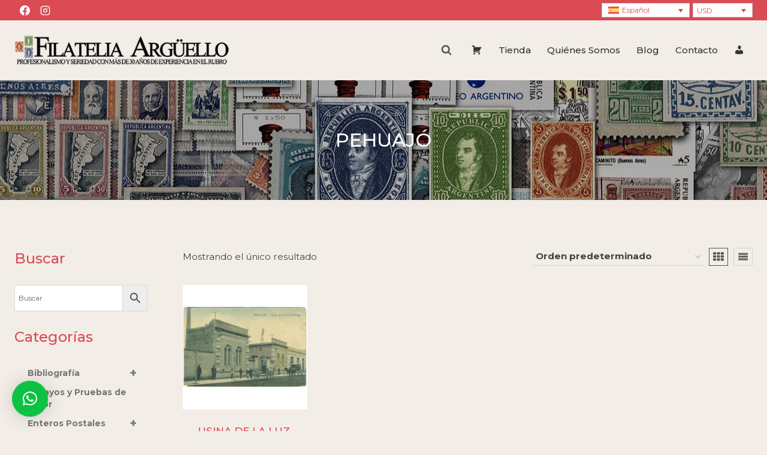

--- FILE ---
content_type: text/html; charset=UTF-8
request_url: https://filateliaarguello.com/product-category/postales/america/argentina-america/buenos-aires-argentina-america/pehuajo/
body_size: 238003
content:
<!doctype html>
<html lang="es-ES" class="no-js" itemtype="https://schema.org/Blog" itemscope>
<head>
	<meta charset="UTF-8">
	<meta name="viewport" content="width=device-width, initial-scale=1, minimum-scale=1">
	<title>PEHUAJÓ &#8211; Filatelia Argüello</title>
<meta name='robots' content='max-image-preview:large' />
	<style>img:is([sizes="auto" i], [sizes^="auto," i]) { contain-intrinsic-size: 3000px 1500px }</style>
	<link rel="alternate" hreflang="es" href="https://filateliaarguello.com/product-category/postales/america/argentina-america/buenos-aires-argentina-america/pehuajo/" />
<link rel="alternate" hreflang="en" href="https://filateliaarguello.com/product-category/postcards-en/america-en/argentina-en-america-en/buenos-aires-en/pehuajo-en/?lang=en" />
<link rel="alternate" hreflang="x-default" href="https://filateliaarguello.com/product-category/postales/america/argentina-america/buenos-aires-argentina-america/pehuajo/" />
<link rel='dns-prefetch' href='//js.hcaptcha.com' />
<link rel='dns-prefetch' href='//hcaptcha.com' />
<link rel="alternate" type="application/rss+xml" title="Filatelia Argüello &raquo; Feed" href="https://filateliaarguello.com/feed/" />
			<script>document.documentElement.classList.remove( 'no-js' );</script>
			<link rel="alternate" type="application/rss+xml" title="Filatelia Argüello &raquo; PEHUAJÓ Categoría Feed" href="https://filateliaarguello.com/product-category/postales/america/argentina-america/buenos-aires-argentina-america/pehuajo/feed/" />
<script>
window._wpemojiSettings = {"baseUrl":"https:\/\/s.w.org\/images\/core\/emoji\/16.0.1\/72x72\/","ext":".png","svgUrl":"https:\/\/s.w.org\/images\/core\/emoji\/16.0.1\/svg\/","svgExt":".svg","source":{"concatemoji":"https:\/\/filateliaarguello.com\/wp-includes\/js\/wp-emoji-release.min.js?ver=6.8.3"}};
/*! This file is auto-generated */
!function(s,n){var o,i,e;function c(e){try{var t={supportTests:e,timestamp:(new Date).valueOf()};sessionStorage.setItem(o,JSON.stringify(t))}catch(e){}}function p(e,t,n){e.clearRect(0,0,e.canvas.width,e.canvas.height),e.fillText(t,0,0);var t=new Uint32Array(e.getImageData(0,0,e.canvas.width,e.canvas.height).data),a=(e.clearRect(0,0,e.canvas.width,e.canvas.height),e.fillText(n,0,0),new Uint32Array(e.getImageData(0,0,e.canvas.width,e.canvas.height).data));return t.every(function(e,t){return e===a[t]})}function u(e,t){e.clearRect(0,0,e.canvas.width,e.canvas.height),e.fillText(t,0,0);for(var n=e.getImageData(16,16,1,1),a=0;a<n.data.length;a++)if(0!==n.data[a])return!1;return!0}function f(e,t,n,a){switch(t){case"flag":return n(e,"\ud83c\udff3\ufe0f\u200d\u26a7\ufe0f","\ud83c\udff3\ufe0f\u200b\u26a7\ufe0f")?!1:!n(e,"\ud83c\udde8\ud83c\uddf6","\ud83c\udde8\u200b\ud83c\uddf6")&&!n(e,"\ud83c\udff4\udb40\udc67\udb40\udc62\udb40\udc65\udb40\udc6e\udb40\udc67\udb40\udc7f","\ud83c\udff4\u200b\udb40\udc67\u200b\udb40\udc62\u200b\udb40\udc65\u200b\udb40\udc6e\u200b\udb40\udc67\u200b\udb40\udc7f");case"emoji":return!a(e,"\ud83e\udedf")}return!1}function g(e,t,n,a){var r="undefined"!=typeof WorkerGlobalScope&&self instanceof WorkerGlobalScope?new OffscreenCanvas(300,150):s.createElement("canvas"),o=r.getContext("2d",{willReadFrequently:!0}),i=(o.textBaseline="top",o.font="600 32px Arial",{});return e.forEach(function(e){i[e]=t(o,e,n,a)}),i}function t(e){var t=s.createElement("script");t.src=e,t.defer=!0,s.head.appendChild(t)}"undefined"!=typeof Promise&&(o="wpEmojiSettingsSupports",i=["flag","emoji"],n.supports={everything:!0,everythingExceptFlag:!0},e=new Promise(function(e){s.addEventListener("DOMContentLoaded",e,{once:!0})}),new Promise(function(t){var n=function(){try{var e=JSON.parse(sessionStorage.getItem(o));if("object"==typeof e&&"number"==typeof e.timestamp&&(new Date).valueOf()<e.timestamp+604800&&"object"==typeof e.supportTests)return e.supportTests}catch(e){}return null}();if(!n){if("undefined"!=typeof Worker&&"undefined"!=typeof OffscreenCanvas&&"undefined"!=typeof URL&&URL.createObjectURL&&"undefined"!=typeof Blob)try{var e="postMessage("+g.toString()+"("+[JSON.stringify(i),f.toString(),p.toString(),u.toString()].join(",")+"));",a=new Blob([e],{type:"text/javascript"}),r=new Worker(URL.createObjectURL(a),{name:"wpTestEmojiSupports"});return void(r.onmessage=function(e){c(n=e.data),r.terminate(),t(n)})}catch(e){}c(n=g(i,f,p,u))}t(n)}).then(function(e){for(var t in e)n.supports[t]=e[t],n.supports.everything=n.supports.everything&&n.supports[t],"flag"!==t&&(n.supports.everythingExceptFlag=n.supports.everythingExceptFlag&&n.supports[t]);n.supports.everythingExceptFlag=n.supports.everythingExceptFlag&&!n.supports.flag,n.DOMReady=!1,n.readyCallback=function(){n.DOMReady=!0}}).then(function(){return e}).then(function(){var e;n.supports.everything||(n.readyCallback(),(e=n.source||{}).concatemoji?t(e.concatemoji):e.wpemoji&&e.twemoji&&(t(e.twemoji),t(e.wpemoji)))}))}((window,document),window._wpemojiSettings);
</script>
<link rel='stylesheet' id='dashicons-css' href='https://filateliaarguello.com/wp-includes/css/dashicons.min.css?ver=6.8.3' media='all' />
<link rel='stylesheet' id='menu-icons-extra-css' href='https://filateliaarguello.com/wp-content/plugins/menu-icons/css/extra.min.css?ver=0.13.19' media='all' />
<style id='wp-emoji-styles-inline-css'>

	img.wp-smiley, img.emoji {
		display: inline !important;
		border: none !important;
		box-shadow: none !important;
		height: 1em !important;
		width: 1em !important;
		margin: 0 0.07em !important;
		vertical-align: -0.1em !important;
		background: none !important;
		padding: 0 !important;
	}
</style>
<link rel='stylesheet' id='wp-block-library-css' href='https://filateliaarguello.com/wp-includes/css/dist/block-library/style.min.css?ver=6.8.3' media='all' />
<style id='classic-theme-styles-inline-css'>
/*! This file is auto-generated */
.wp-block-button__link{color:#fff;background-color:#32373c;border-radius:9999px;box-shadow:none;text-decoration:none;padding:calc(.667em + 2px) calc(1.333em + 2px);font-size:1.125em}.wp-block-file__button{background:#32373c;color:#fff;text-decoration:none}
</style>
<link rel='stylesheet' id='cb-carousel-style-css' href='https://filateliaarguello.com/wp-content/plugins/carousel-block/blocks/../build/carousel-legacy/style-index.css?ver=2.0.6' media='all' />
<style id='cb-carousel-v2-style-inline-css'>
.wp-block-cb-carousel-v2{position:relative}.wp-block-cb-carousel-v2[data-cb-pagination=true] .swiper-horizontal{margin-bottom:calc(var(--wp--custom--carousel-block--pagination-bullet-size, 8px)*4)}.wp-block-cb-carousel-v2 .cb-button-next,.wp-block-cb-carousel-v2 .cb-button-prev{color:var(--wp--custom--carousel-block--navigation-color,#000);height:var(--wp--custom--carousel-block--navigation-size,22px);margin-top:calc(0px - var(--wp--custom--carousel-block--navigation-size, 22px)/2);width:calc(var(--wp--custom--carousel-block--navigation-size, 22px)/44*27)}.wp-block-cb-carousel-v2 .cb-button-next:after,.wp-block-cb-carousel-v2 .cb-button-prev:after{font-size:var(--wp--custom--carousel-block--navigation-size,22px)}.wp-block-cb-carousel-v2 .cb-button-next:hover,.wp-block-cb-carousel-v2 .cb-button-prev:hover{color:var(--wp--custom--carousel-block--navigation-hover-color,var(--wp--custom--carousel-block--navigation-color,#000))}.wp-block-cb-carousel-v2 .cb-button-prev,.wp-block-cb-carousel-v2.cb-rtl .cb-button-next{left:calc(var(--wp--custom--carousel-block--navigation-size, 22px)*-1/44*27 - var(--wp--custom--carousel-block--navigation-sides-offset, 10px));right:auto}.wp-block-cb-carousel-v2 .cb-button-next,.wp-block-cb-carousel-v2.cb-rtl .cb-button-prev{left:auto;right:calc(var(--wp--custom--carousel-block--navigation-size, 22px)*-1/44*27 - var(--wp--custom--carousel-block--navigation-sides-offset, 10px))}.wp-block-cb-carousel-v2.cb-rtl .cb-button-next,.wp-block-cb-carousel-v2.cb-rtl .cb-button-prev{transform:scaleX(-1)}.wp-block-cb-carousel-v2 .cb-pagination.swiper-pagination-horizontal{bottom:var(--wp--custom--carousel-block--pagination-bottom,-20px);display:flex;justify-content:center;top:var(--wp--custom--carousel-block--pagination-top,auto)}.wp-block-cb-carousel-v2 .cb-pagination.swiper-pagination-horizontal.swiper-pagination-bullets .cb-pagination-bullet{margin:0 var(--wp--custom--carousel-block--pagination-bullet-horizontal-gap,4px)}.wp-block-cb-carousel-v2 .cb-pagination .cb-pagination-bullet{background:var(--wp--custom--carousel-block--pagination-bullet-color,var(--wp--custom--carousel-block--pagination-bullet-inactive-color,#000));height:var(--wp--custom--carousel-block--pagination-bullet-size,8px);opacity:var(--wp--custom--carousel-block--pagination-bullet-inactive-opacity,var(--wp--custom--carousel-block--pagination-bullet-opacity,.2));width:var(--wp--custom--carousel-block--pagination-bullet-size,8px)}.wp-block-cb-carousel-v2 .cb-pagination .cb-pagination-bullet.swiper-pagination-bullet-active{background:var(--wp--custom--carousel-block--pagination-bullet-active-color,#000);opacity:var(--wp--custom--carousel-block--pagination-bullet-active-opacity,1)}.wp-block-cb-carousel-v2 .cb-pagination .cb-pagination-bullet:not(.swiper-pagination-bullet-active):hover{background:var(--wp--custom--carousel-block--pagination-bullet-hover-color,var(--wp--custom--carousel-block--pagination-bullet-inactive-hover-color,var(--wp--custom--carousel-block--pagination-bullet-active-color,#000)));opacity:var(--wp--custom--carousel-block--pagination-bullet-inactive-hover-opacity,var(--wp--custom--carousel-block--pagination-bullet-inactive-opacity,.2))}.wp-block-cb-carousel-v2.alignfull .cb-button-next,.wp-block-cb-carousel-v2.alignfull .cb-button-prev{color:var(--wp--custom--carousel-block--navigation-alignfull-color,#000)}.wp-block-cb-carousel-v2.alignfull .cb-button-prev,.wp-block-cb-carousel-v2.alignfull.cb-rtl .cb-button-next{left:var(--wp--custom--carousel-block--navigation-sides-offset,10px);right:auto}.wp-block-cb-carousel-v2.alignfull .cb-button-next,.wp-block-cb-carousel-v2.alignfull.cb-rtl .cb-button-prev{left:auto;right:var(--wp--custom--carousel-block--navigation-sides-offset,10px)}.wp-block-cb-carousel-v2 .wp-block-image{margin-bottom:var(--wp--custom--carousel-block--image-margin-bottom,0);margin-top:var(--wp--custom--carousel-block--image-margin-top,0)}.wp-block-cb-carousel-v2 .wp-block-cover{margin-bottom:var(--wp--custom--carousel-block--cover-margin-bottom,0);margin-top:var(--wp--custom--carousel-block--cover-margin-top,0)}.wp-block-cb-carousel-v2 .wp-block-cover.aligncenter,.wp-block-cb-carousel-v2 .wp-block-image.aligncenter{margin-left:auto!important;margin-right:auto!important}

</style>
<style id='global-styles-inline-css'>
:root{--wp--preset--aspect-ratio--square: 1;--wp--preset--aspect-ratio--4-3: 4/3;--wp--preset--aspect-ratio--3-4: 3/4;--wp--preset--aspect-ratio--3-2: 3/2;--wp--preset--aspect-ratio--2-3: 2/3;--wp--preset--aspect-ratio--16-9: 16/9;--wp--preset--aspect-ratio--9-16: 9/16;--wp--preset--color--black: #000000;--wp--preset--color--cyan-bluish-gray: #abb8c3;--wp--preset--color--white: #ffffff;--wp--preset--color--pale-pink: #f78da7;--wp--preset--color--vivid-red: #cf2e2e;--wp--preset--color--luminous-vivid-orange: #ff6900;--wp--preset--color--luminous-vivid-amber: #fcb900;--wp--preset--color--light-green-cyan: #7bdcb5;--wp--preset--color--vivid-green-cyan: #00d084;--wp--preset--color--pale-cyan-blue: #8ed1fc;--wp--preset--color--vivid-cyan-blue: #0693e3;--wp--preset--color--vivid-purple: #9b51e0;--wp--preset--color--theme-palette-1: var(--global-palette1);--wp--preset--color--theme-palette-2: var(--global-palette2);--wp--preset--color--theme-palette-3: var(--global-palette3);--wp--preset--color--theme-palette-4: var(--global-palette4);--wp--preset--color--theme-palette-5: var(--global-palette5);--wp--preset--color--theme-palette-6: var(--global-palette6);--wp--preset--color--theme-palette-7: var(--global-palette7);--wp--preset--color--theme-palette-8: var(--global-palette8);--wp--preset--color--theme-palette-9: var(--global-palette9);--wp--preset--color--theme-palette-10: var(--global-palette10);--wp--preset--color--theme-palette-11: var(--global-palette11);--wp--preset--color--theme-palette-12: var(--global-palette12);--wp--preset--color--theme-palette-13: var(--global-palette13);--wp--preset--color--theme-palette-14: var(--global-palette14);--wp--preset--color--theme-palette-15: var(--global-palette15);--wp--preset--gradient--vivid-cyan-blue-to-vivid-purple: linear-gradient(135deg,rgba(6,147,227,1) 0%,rgb(155,81,224) 100%);--wp--preset--gradient--light-green-cyan-to-vivid-green-cyan: linear-gradient(135deg,rgb(122,220,180) 0%,rgb(0,208,130) 100%);--wp--preset--gradient--luminous-vivid-amber-to-luminous-vivid-orange: linear-gradient(135deg,rgba(252,185,0,1) 0%,rgba(255,105,0,1) 100%);--wp--preset--gradient--luminous-vivid-orange-to-vivid-red: linear-gradient(135deg,rgba(255,105,0,1) 0%,rgb(207,46,46) 100%);--wp--preset--gradient--very-light-gray-to-cyan-bluish-gray: linear-gradient(135deg,rgb(238,238,238) 0%,rgb(169,184,195) 100%);--wp--preset--gradient--cool-to-warm-spectrum: linear-gradient(135deg,rgb(74,234,220) 0%,rgb(151,120,209) 20%,rgb(207,42,186) 40%,rgb(238,44,130) 60%,rgb(251,105,98) 80%,rgb(254,248,76) 100%);--wp--preset--gradient--blush-light-purple: linear-gradient(135deg,rgb(255,206,236) 0%,rgb(152,150,240) 100%);--wp--preset--gradient--blush-bordeaux: linear-gradient(135deg,rgb(254,205,165) 0%,rgb(254,45,45) 50%,rgb(107,0,62) 100%);--wp--preset--gradient--luminous-dusk: linear-gradient(135deg,rgb(255,203,112) 0%,rgb(199,81,192) 50%,rgb(65,88,208) 100%);--wp--preset--gradient--pale-ocean: linear-gradient(135deg,rgb(255,245,203) 0%,rgb(182,227,212) 50%,rgb(51,167,181) 100%);--wp--preset--gradient--electric-grass: linear-gradient(135deg,rgb(202,248,128) 0%,rgb(113,206,126) 100%);--wp--preset--gradient--midnight: linear-gradient(135deg,rgb(2,3,129) 0%,rgb(40,116,252) 100%);--wp--preset--font-size--small: var(--global-font-size-small);--wp--preset--font-size--medium: var(--global-font-size-medium);--wp--preset--font-size--large: var(--global-font-size-large);--wp--preset--font-size--x-large: 42px;--wp--preset--font-size--larger: var(--global-font-size-larger);--wp--preset--font-size--xxlarge: var(--global-font-size-xxlarge);--wp--preset--spacing--20: 0.44rem;--wp--preset--spacing--30: 0.67rem;--wp--preset--spacing--40: 1rem;--wp--preset--spacing--50: 1.5rem;--wp--preset--spacing--60: 2.25rem;--wp--preset--spacing--70: 3.38rem;--wp--preset--spacing--80: 5.06rem;--wp--preset--shadow--natural: 6px 6px 9px rgba(0, 0, 0, 0.2);--wp--preset--shadow--deep: 12px 12px 50px rgba(0, 0, 0, 0.4);--wp--preset--shadow--sharp: 6px 6px 0px rgba(0, 0, 0, 0.2);--wp--preset--shadow--outlined: 6px 6px 0px -3px rgba(255, 255, 255, 1), 6px 6px rgba(0, 0, 0, 1);--wp--preset--shadow--crisp: 6px 6px 0px rgba(0, 0, 0, 1);}:where(.is-layout-flex){gap: 0.5em;}:where(.is-layout-grid){gap: 0.5em;}body .is-layout-flex{display: flex;}.is-layout-flex{flex-wrap: wrap;align-items: center;}.is-layout-flex > :is(*, div){margin: 0;}body .is-layout-grid{display: grid;}.is-layout-grid > :is(*, div){margin: 0;}:where(.wp-block-columns.is-layout-flex){gap: 2em;}:where(.wp-block-columns.is-layout-grid){gap: 2em;}:where(.wp-block-post-template.is-layout-flex){gap: 1.25em;}:where(.wp-block-post-template.is-layout-grid){gap: 1.25em;}.has-black-color{color: var(--wp--preset--color--black) !important;}.has-cyan-bluish-gray-color{color: var(--wp--preset--color--cyan-bluish-gray) !important;}.has-white-color{color: var(--wp--preset--color--white) !important;}.has-pale-pink-color{color: var(--wp--preset--color--pale-pink) !important;}.has-vivid-red-color{color: var(--wp--preset--color--vivid-red) !important;}.has-luminous-vivid-orange-color{color: var(--wp--preset--color--luminous-vivid-orange) !important;}.has-luminous-vivid-amber-color{color: var(--wp--preset--color--luminous-vivid-amber) !important;}.has-light-green-cyan-color{color: var(--wp--preset--color--light-green-cyan) !important;}.has-vivid-green-cyan-color{color: var(--wp--preset--color--vivid-green-cyan) !important;}.has-pale-cyan-blue-color{color: var(--wp--preset--color--pale-cyan-blue) !important;}.has-vivid-cyan-blue-color{color: var(--wp--preset--color--vivid-cyan-blue) !important;}.has-vivid-purple-color{color: var(--wp--preset--color--vivid-purple) !important;}.has-black-background-color{background-color: var(--wp--preset--color--black) !important;}.has-cyan-bluish-gray-background-color{background-color: var(--wp--preset--color--cyan-bluish-gray) !important;}.has-white-background-color{background-color: var(--wp--preset--color--white) !important;}.has-pale-pink-background-color{background-color: var(--wp--preset--color--pale-pink) !important;}.has-vivid-red-background-color{background-color: var(--wp--preset--color--vivid-red) !important;}.has-luminous-vivid-orange-background-color{background-color: var(--wp--preset--color--luminous-vivid-orange) !important;}.has-luminous-vivid-amber-background-color{background-color: var(--wp--preset--color--luminous-vivid-amber) !important;}.has-light-green-cyan-background-color{background-color: var(--wp--preset--color--light-green-cyan) !important;}.has-vivid-green-cyan-background-color{background-color: var(--wp--preset--color--vivid-green-cyan) !important;}.has-pale-cyan-blue-background-color{background-color: var(--wp--preset--color--pale-cyan-blue) !important;}.has-vivid-cyan-blue-background-color{background-color: var(--wp--preset--color--vivid-cyan-blue) !important;}.has-vivid-purple-background-color{background-color: var(--wp--preset--color--vivid-purple) !important;}.has-black-border-color{border-color: var(--wp--preset--color--black) !important;}.has-cyan-bluish-gray-border-color{border-color: var(--wp--preset--color--cyan-bluish-gray) !important;}.has-white-border-color{border-color: var(--wp--preset--color--white) !important;}.has-pale-pink-border-color{border-color: var(--wp--preset--color--pale-pink) !important;}.has-vivid-red-border-color{border-color: var(--wp--preset--color--vivid-red) !important;}.has-luminous-vivid-orange-border-color{border-color: var(--wp--preset--color--luminous-vivid-orange) !important;}.has-luminous-vivid-amber-border-color{border-color: var(--wp--preset--color--luminous-vivid-amber) !important;}.has-light-green-cyan-border-color{border-color: var(--wp--preset--color--light-green-cyan) !important;}.has-vivid-green-cyan-border-color{border-color: var(--wp--preset--color--vivid-green-cyan) !important;}.has-pale-cyan-blue-border-color{border-color: var(--wp--preset--color--pale-cyan-blue) !important;}.has-vivid-cyan-blue-border-color{border-color: var(--wp--preset--color--vivid-cyan-blue) !important;}.has-vivid-purple-border-color{border-color: var(--wp--preset--color--vivid-purple) !important;}.has-vivid-cyan-blue-to-vivid-purple-gradient-background{background: var(--wp--preset--gradient--vivid-cyan-blue-to-vivid-purple) !important;}.has-light-green-cyan-to-vivid-green-cyan-gradient-background{background: var(--wp--preset--gradient--light-green-cyan-to-vivid-green-cyan) !important;}.has-luminous-vivid-amber-to-luminous-vivid-orange-gradient-background{background: var(--wp--preset--gradient--luminous-vivid-amber-to-luminous-vivid-orange) !important;}.has-luminous-vivid-orange-to-vivid-red-gradient-background{background: var(--wp--preset--gradient--luminous-vivid-orange-to-vivid-red) !important;}.has-very-light-gray-to-cyan-bluish-gray-gradient-background{background: var(--wp--preset--gradient--very-light-gray-to-cyan-bluish-gray) !important;}.has-cool-to-warm-spectrum-gradient-background{background: var(--wp--preset--gradient--cool-to-warm-spectrum) !important;}.has-blush-light-purple-gradient-background{background: var(--wp--preset--gradient--blush-light-purple) !important;}.has-blush-bordeaux-gradient-background{background: var(--wp--preset--gradient--blush-bordeaux) !important;}.has-luminous-dusk-gradient-background{background: var(--wp--preset--gradient--luminous-dusk) !important;}.has-pale-ocean-gradient-background{background: var(--wp--preset--gradient--pale-ocean) !important;}.has-electric-grass-gradient-background{background: var(--wp--preset--gradient--electric-grass) !important;}.has-midnight-gradient-background{background: var(--wp--preset--gradient--midnight) !important;}.has-small-font-size{font-size: var(--wp--preset--font-size--small) !important;}.has-medium-font-size{font-size: var(--wp--preset--font-size--medium) !important;}.has-large-font-size{font-size: var(--wp--preset--font-size--large) !important;}.has-x-large-font-size{font-size: var(--wp--preset--font-size--x-large) !important;}
:where(.wp-block-post-template.is-layout-flex){gap: 1.25em;}:where(.wp-block-post-template.is-layout-grid){gap: 1.25em;}
:where(.wp-block-columns.is-layout-flex){gap: 2em;}:where(.wp-block-columns.is-layout-grid){gap: 2em;}
:root :where(.wp-block-pullquote){font-size: 1.5em;line-height: 1.6;}
</style>
<link rel='stylesheet' id='contact-form-7-css' href='https://filateliaarguello.com/wp-content/plugins/contact-form-7/includes/css/styles.css?ver=6.1.3' media='all' />
<link rel='stylesheet' id='wcml-dropdown-0-css' href='//filateliaarguello.com/wp-content/plugins/woocommerce-multilingual/templates/currency-switchers/legacy-dropdown/style.css?ver=5.5.3' media='all' />
<style id='woocommerce-inline-inline-css'>
.woocommerce form .form-row .required { visibility: visible; }
</style>
<link rel='stylesheet' id='aws-style-css' href='https://filateliaarguello.com/wp-content/plugins/advanced-woo-search/assets/css/common.min.css?ver=3.48' media='all' />
<link rel='stylesheet' id='wpml-legacy-dropdown-0-css' href='https://filateliaarguello.com/wp-content/plugins/sitepress-multilingual-cms/templates/language-switchers/legacy-dropdown/style.min.css?ver=1' media='all' />
<link rel='stylesheet' id='kodewp_payment_qr-css' href='https://filateliaarguello.com/wp-content/plugins/payment-qr-woo/assets/woopro-front.css?ver=6.8.3' media='all' />
<link rel='stylesheet' id='wpb_wmca_accordion_style-css' href='https://filateliaarguello.com/wp-content/plugins/wpb-accordion-menu-or-category/assets/css/wpb_wmca_style.css?ver=1.0' media='all' />
<link rel='stylesheet' id='brands-styles-css' href='https://filateliaarguello.com/wp-content/plugins/woocommerce/assets/css/brands.css?ver=10.3.5' media='all' />
<link rel='stylesheet' id='kadence-global-css' href='https://filateliaarguello.com/wp-content/themes/kadence/assets/css/global.min.css?ver=1.4.2' media='all' />
<style id='kadence-global-inline-css'>
/* Kadence Base CSS */
:root{--global-palette1:#da4b54;--global-palette2:#c3363d;--global-palette3:#333333;--global-palette4:#444444;--global-palette5:#555555;--global-palette6:#666666;--global-palette7:#EDF2F7;--global-palette8:#F7FAFC;--global-palette9:#ffffff;--global-palette10:oklch(from var(--global-palette1) calc(l + 0.10 * (1 - l)) calc(c * 1.00) calc(h + 180) / 100%);--global-palette11:#13612e;--global-palette12:#1159af;--global-palette13:#b82105;--global-palette14:#f7630c;--global-palette15:#f5a524;--global-palette9rgb:255, 255, 255;--global-palette-highlight:var(--global-palette1);--global-palette-highlight-alt:var(--global-palette2);--global-palette-highlight-alt2:var(--global-palette9);--global-palette-btn-bg:var(--global-palette1);--global-palette-btn-bg-hover:var(--global-palette2);--global-palette-btn:var(--global-palette9);--global-palette-btn-hover:var(--global-palette9);--global-palette-btn-sec-bg:var(--global-palette7);--global-palette-btn-sec-bg-hover:var(--global-palette2);--global-palette-btn-sec:var(--global-palette3);--global-palette-btn-sec-hover:var(--global-palette9);--global-body-font-family:Montserrat, sans-serif;--global-heading-font-family:inherit;--global-primary-nav-font-family:inherit;--global-fallback-font:sans-serif;--global-display-fallback-font:sans-serif;--global-content-width:1290px;--global-content-wide-width:calc(1290px + 230px);--global-content-narrow-width:842px;--global-content-edge-padding:1.5rem;--global-content-boxed-padding:2rem;--global-calc-content-width:calc(1290px - var(--global-content-edge-padding) - var(--global-content-edge-padding) );--wp--style--global--content-size:var(--global-calc-content-width);}.wp-site-blocks{--global-vw:calc( 100vw - ( 0.5 * var(--scrollbar-offset)));}body{background-color:var(--global-palette8);background-image:url('https://nuevo.filateliaarguello.com/wp-content/uploads/2020/09/fondo.jpg');background-repeat:repeat;background-position:center;}body, input, select, optgroup, textarea{font-style:normal;font-weight:normal;font-size:17px;line-height:1.6;font-family:var(--global-body-font-family);color:var(--global-palette4);}.content-bg, body.content-style-unboxed .site{background:rgba(255,255,255,0);}h1,h2,h3,h4,h5,h6{font-family:var(--global-heading-font-family);}h1{font-style:normal;font-weight:500;font-size:32px;line-height:1.5;color:var(--global-palette1);}h2{font-style:normal;font-weight:500;font-size:28px;line-height:1.5;color:var(--global-palette1);}h3{font-style:normal;font-weight:500;font-size:24px;line-height:1.5;color:var(--global-palette1);}h4{font-style:normal;font-weight:500;font-size:22px;line-height:1.5;color:var(--global-palette4);}h5{font-style:normal;font-weight:500;font-size:20px;line-height:1.5;color:var(--global-palette4);}h6{font-style:normal;font-weight:500;font-size:18px;line-height:1.5;color:var(--global-palette5);}.entry-hero .kadence-breadcrumbs{max-width:1290px;}.site-container, .site-header-row-layout-contained, .site-footer-row-layout-contained, .entry-hero-layout-contained, .comments-area, .alignfull > .wp-block-cover__inner-container, .alignwide > .wp-block-cover__inner-container{max-width:var(--global-content-width);}.content-width-narrow .content-container.site-container, .content-width-narrow .hero-container.site-container{max-width:var(--global-content-narrow-width);}@media all and (min-width: 1520px){.wp-site-blocks .content-container  .alignwide{margin-left:-115px;margin-right:-115px;width:unset;max-width:unset;}}@media all and (min-width: 1102px){.content-width-narrow .wp-site-blocks .content-container .alignwide{margin-left:-130px;margin-right:-130px;width:unset;max-width:unset;}}.content-style-boxed .wp-site-blocks .entry-content .alignwide{margin-left:calc( -1 * var( --global-content-boxed-padding ) );margin-right:calc( -1 * var( --global-content-boxed-padding ) );}.content-area{margin-top:5rem;margin-bottom:5rem;}@media all and (max-width: 1024px){.content-area{margin-top:3rem;margin-bottom:3rem;}}@media all and (max-width: 767px){.content-area{margin-top:2rem;margin-bottom:2rem;}}@media all and (max-width: 1024px){:root{--global-content-boxed-padding:2rem;}}@media all and (max-width: 767px){:root{--global-content-boxed-padding:1.5rem;}}.entry-content-wrap{padding:2rem;}@media all and (max-width: 1024px){.entry-content-wrap{padding:2rem;}}@media all and (max-width: 767px){.entry-content-wrap{padding:1.5rem;}}.entry.single-entry{box-shadow:0px 15px 15px -10px rgba(0,0,0,0.05);}.entry.loop-entry{box-shadow:0px 15px 15px -10px rgba(0,0,0,0.05);}.loop-entry .entry-content-wrap{padding:2rem;}@media all and (max-width: 1024px){.loop-entry .entry-content-wrap{padding:2rem;}}@media all and (max-width: 767px){.loop-entry .entry-content-wrap{padding:1.5rem;}}.has-sidebar:not(.has-left-sidebar) .content-container{grid-template-columns:1fr 18%;}.has-sidebar.has-left-sidebar .content-container{grid-template-columns:18% 1fr;}.primary-sidebar.widget-area .widget{margin-bottom:1.5em;color:var(--global-palette4);}.primary-sidebar.widget-area .widget-title{font-weight:700;font-size:20px;line-height:1.5;color:var(--global-palette3);}button, .button, .wp-block-button__link, input[type="button"], input[type="reset"], input[type="submit"], .fl-button, .elementor-button-wrapper .elementor-button, .wc-block-components-checkout-place-order-button, .wc-block-cart__submit{box-shadow:0px 0px 0px -7px rgba(0,0,0,0);}button:hover, button:focus, button:active, .button:hover, .button:focus, .button:active, .wp-block-button__link:hover, .wp-block-button__link:focus, .wp-block-button__link:active, input[type="button"]:hover, input[type="button"]:focus, input[type="button"]:active, input[type="reset"]:hover, input[type="reset"]:focus, input[type="reset"]:active, input[type="submit"]:hover, input[type="submit"]:focus, input[type="submit"]:active, .elementor-button-wrapper .elementor-button:hover, .elementor-button-wrapper .elementor-button:focus, .elementor-button-wrapper .elementor-button:active, .wc-block-cart__submit:hover{box-shadow:0px 15px 25px -7px rgba(0,0,0,0.1);}.kb-button.kb-btn-global-outline.kb-btn-global-inherit{padding-top:calc(px - 2px);padding-right:calc(px - 2px);padding-bottom:calc(px - 2px);padding-left:calc(px - 2px);}@media all and (min-width: 1025px){.transparent-header .entry-hero .entry-hero-container-inner{padding-top:calc(0px + 100px);}}@media all and (max-width: 1024px){.mobile-transparent-header .entry-hero .entry-hero-container-inner{padding-top:calc(0px + 100px);}}@media all and (max-width: 767px){.mobile-transparent-header .entry-hero .entry-hero-container-inner{padding-top:calc(0px + 100px);}}#kt-scroll-up-reader, #kt-scroll-up{border-radius:5px 5px 5px 5px;background:rgba(51,51,51,0.8);bottom:30px;font-size:1.2em;padding:0.4em 0.4em 0.4em 0.4em;}#kt-scroll-up-reader.scroll-up-side-right, #kt-scroll-up.scroll-up-side-right{right:30px;}#kt-scroll-up-reader.scroll-up-side-left, #kt-scroll-up.scroll-up-side-left{left:30px;}.post-archive-hero-section .entry-hero-container-inner{background-image:url('https://filateliaarguello.com/wp-content/uploads/2020/09/historia-postal.jpg');background-position:center;}.post-archive-hero-section .hero-section-overlay{background:rgba(0,0,0,0.3);}.wp-site-blocks .post-archive-title h1{color:var(--global-palette9);}body.archive, body.blog{background:#f2ede7;}body.archive .content-bg, body.content-style-unboxed.archive .site, body.blog .content-bg, body.content-style-unboxed.blog .site{background:var(--global-palette8);}
/* Kadence Header CSS */
@media all and (max-width: 1024px){.mobile-transparent-header #masthead{position:absolute;left:0px;right:0px;z-index:100;}.kadence-scrollbar-fixer.mobile-transparent-header #masthead{right:var(--scrollbar-offset,0);}.mobile-transparent-header #masthead, .mobile-transparent-header .site-top-header-wrap .site-header-row-container-inner, .mobile-transparent-header .site-main-header-wrap .site-header-row-container-inner, .mobile-transparent-header .site-bottom-header-wrap .site-header-row-container-inner{background:transparent;}.site-header-row-tablet-layout-fullwidth, .site-header-row-tablet-layout-standard{padding:0px;}}@media all and (min-width: 1025px){.transparent-header #masthead{position:absolute;left:0px;right:0px;z-index:100;}.transparent-header.kadence-scrollbar-fixer #masthead{right:var(--scrollbar-offset,0);}.transparent-header #masthead, .transparent-header .site-top-header-wrap .site-header-row-container-inner, .transparent-header .site-main-header-wrap .site-header-row-container-inner, .transparent-header .site-bottom-header-wrap .site-header-row-container-inner{background:transparent;}}.site-branding a.brand img{max-width:360px;}.site-branding a.brand img.svg-logo-image{width:360px;}@media all and (max-width: 767px){.site-branding a.brand img{max-width:300px;}.site-branding a.brand img.svg-logo-image{width:300px;}}.site-branding{padding:0px 0px 0px 0px;}#masthead, #masthead .kadence-sticky-header.item-is-fixed:not(.item-at-start):not(.site-header-row-container):not(.site-main-header-wrap), #masthead .kadence-sticky-header.item-is-fixed:not(.item-at-start) > .site-header-row-container-inner{background:#ffffff;}.site-main-header-wrap .site-header-row-container-inner{background:#f2ede7;}.site-main-header-inner-wrap{min-height:100px;}.site-top-header-wrap .site-header-row-container-inner{background:#da4b54;}.site-top-header-inner-wrap{min-height:0px;}.header-navigation[class*="header-navigation-style-underline"] .header-menu-container.primary-menu-container>ul>li>a:after{width:calc( 100% - 1.8em);}.main-navigation .primary-menu-container > ul > li.menu-item > a{padding-left:calc(1.8em / 2);padding-right:calc(1.8em / 2);padding-top:0.6em;padding-bottom:0.6em;color:var(--global-palette3);}.main-navigation .primary-menu-container > ul > li.menu-item .dropdown-nav-special-toggle{right:calc(1.8em / 2);}.main-navigation .primary-menu-container > ul li.menu-item > a{font-style:normal;font-weight:500;font-size:15px;}.main-navigation .primary-menu-container > ul > li.menu-item > a:hover{color:var(--global-palette-highlight);}.main-navigation .primary-menu-container > ul > li.menu-item.current-menu-item > a{color:var(--global-palette1);}.header-navigation .header-menu-container ul ul.sub-menu, .header-navigation .header-menu-container ul ul.submenu{background:var(--global-palette3);box-shadow:0px 2px 13px 0px rgba(0,0,0,0.1);}.header-navigation .header-menu-container ul ul li.menu-item, .header-menu-container ul.menu > li.kadence-menu-mega-enabled > ul > li.menu-item > a{border-bottom:1px solid rgba(255,255,255,0.1);border-radius:0px 0px 0px 0px;}.header-navigation .header-menu-container ul ul li.menu-item > a{width:200px;padding-top:1em;padding-bottom:1em;color:var(--global-palette8);font-size:12px;}.header-navigation .header-menu-container ul ul li.menu-item > a:hover{color:var(--global-palette9);background:var(--global-palette4);border-radius:0px 0px 0px 0px;}.header-navigation .header-menu-container ul ul li.menu-item.current-menu-item > a{color:var(--global-palette9);background:var(--global-palette4);border-radius:0px 0px 0px 0px;}.mobile-toggle-open-container .menu-toggle-open, .mobile-toggle-open-container .menu-toggle-open:focus{color:var(--global-palette5);padding:0.4em 0.6em 0.4em 0.6em;font-size:14px;}.mobile-toggle-open-container .menu-toggle-open.menu-toggle-style-bordered{border:1px solid currentColor;}.mobile-toggle-open-container .menu-toggle-open .menu-toggle-icon{font-size:20px;}.mobile-toggle-open-container .menu-toggle-open:hover, .mobile-toggle-open-container .menu-toggle-open:focus-visible{color:var(--global-palette-highlight);}.mobile-navigation ul li{font-size:14px;}.mobile-navigation ul li a{padding-top:1em;padding-bottom:1em;}.mobile-navigation ul li > a, .mobile-navigation ul li.menu-item-has-children > .drawer-nav-drop-wrap{color:var(--global-palette8);}.mobile-navigation ul li.current-menu-item > a, .mobile-navigation ul li.current-menu-item.menu-item-has-children > .drawer-nav-drop-wrap{color:var(--global-palette-highlight);}.mobile-navigation ul li.menu-item-has-children .drawer-nav-drop-wrap, .mobile-navigation ul li:not(.menu-item-has-children) a{border-bottom:1px solid rgba(255,255,255,0.1);}.mobile-navigation:not(.drawer-navigation-parent-toggle-true) ul li.menu-item-has-children .drawer-nav-drop-wrap button{border-left:1px solid rgba(255,255,255,0.1);}#mobile-drawer .drawer-header .drawer-toggle{padding:0.6em 0.15em 0.6em 0.15em;font-size:24px;}.header-html{font-style:normal;font-weight:normal;font-size:12px;font-family:Montserrat, sans-serif;}.header-html a{color:#da4b54;}.header-social-wrap .header-social-inner-wrap{font-size:1em;gap:0.3em;}.header-social-wrap .header-social-inner-wrap .social-button{color:#ffffff;border:2px none currentColor;border-radius:3px;}.search-toggle-open-container .search-toggle-open{color:var(--global-palette5);}.search-toggle-open-container .search-toggle-open.search-toggle-style-bordered{border:1px solid currentColor;}.search-toggle-open-container .search-toggle-open .search-toggle-icon{font-size:1em;}.search-toggle-open-container .search-toggle-open:hover, .search-toggle-open-container .search-toggle-open:focus{color:var(--global-palette-highlight);}#search-drawer .drawer-inner{background:rgba(9, 12, 16, 0.97);}.mobile-html{font-style:normal;font-weight:normal;font-size:12px;font-family:Montserrat, sans-serif;color:#da4b54;}
/* Kadence Footer CSS */
.site-middle-footer-wrap .site-footer-row-container-inner{background:var(--global-palette4);font-style:normal;font-size:15px;color:var(--global-palette9);}.site-footer .site-middle-footer-wrap a:where(:not(.button):not(.wp-block-button__link):not(.wp-element-button)){color:var(--global-palette1);}.site-footer .site-middle-footer-wrap a:where(:not(.button):not(.wp-block-button__link):not(.wp-element-button)):hover{color:var(--global-palette2);}.site-middle-footer-inner-wrap{padding-top:30px;padding-bottom:30px;grid-column-gap:30px;grid-row-gap:30px;}.site-middle-footer-inner-wrap .widget{margin-bottom:30px;}.site-middle-footer-inner-wrap .widget-area .widget-title{font-style:normal;font-size:16px;}.site-middle-footer-inner-wrap .site-footer-section:not(:last-child):after{right:calc(-30px / 2);}.site-bottom-footer-wrap .site-footer-row-container-inner{background:var(--global-palette4);font-style:normal;font-size:14px;color:var(--global-palette9);}.site-footer .site-bottom-footer-wrap a:where(:not(.button):not(.wp-block-button__link):not(.wp-element-button)){color:var(--global-palette1);}.site-footer .site-bottom-footer-wrap a:where(:not(.button):not(.wp-block-button__link):not(.wp-element-button)):hover{color:var(--global-palette2);}.site-bottom-footer-inner-wrap{padding-top:5px;padding-bottom:5px;grid-column-gap:30px;}.site-bottom-footer-inner-wrap .widget{margin-bottom:30px;}.site-bottom-footer-inner-wrap .site-footer-section:not(:last-child):after{right:calc(-30px / 2);}
/* Kadence Woo CSS */
.entry-hero.product-hero-section .entry-header{min-height:200px;}.product-title .single-category{font-weight:700;font-size:32px;line-height:1.5;color:var(--global-palette3);}.wp-site-blocks .product-hero-section .extra-title{font-weight:700;font-size:32px;line-height:1.5;}body.archive.tax-woo-product, body.post-type-archive-product{background:#f2ede7;}body.archive.tax-woo-product .content-bg, body.content-style-unboxed.archive.tax-woo-product .site, body.post-type-archive-product .content-bg, body.content-style-unboxed.archive.post-type-archive-product .site, body.content-style-unboxed.archive.tax-woo-product .content-bg.loop-entry .content-bg:not(.loop-entry), body.content-style-unboxed.post-type-archive-product .content-bg.loop-entry .content-bg:not(.loop-entry){background:#f2ede7;}.product-archive-hero-section .entry-hero-container-inner{background-image:url('https://filateliaarguello.com/wp-content/uploads/2020/09/sellos.jpg');background-position:center;}.product-archive-hero-section .hero-section-overlay{background:rgba(0,0,0,0.3);}.wp-site-blocks .product-archive-title h1{color:var(--global-palette9);}.woocommerce ul.products.woo-archive-btn-button .product-action-wrap .button:not(.kb-button), .woocommerce ul.products li.woo-archive-btn-button .button:not(.kb-button), .wc-block-grid__product.woo-archive-btn-button .product-details .wc-block-grid__product-add-to-cart .wp-block-button__link{border:2px none transparent;box-shadow:0px 0px 0px 0px rgba(0,0,0,0.0);}.woocommerce ul.products.woo-archive-btn-button .product-action-wrap .button:not(.kb-button):hover, .woocommerce ul.products li.woo-archive-btn-button .button:not(.kb-button):hover, .wc-block-grid__product.woo-archive-btn-button .product-details .wc-block-grid__product-add-to-cart .wp-block-button__link:hover{box-shadow:0px 0px 0px 0px rgba(0,0,0,0);}
</style>
<link rel='stylesheet' id='kadence-header-css' href='https://filateliaarguello.com/wp-content/themes/kadence/assets/css/header.min.css?ver=1.4.2' media='all' />
<link rel='stylesheet' id='kadence-content-css' href='https://filateliaarguello.com/wp-content/themes/kadence/assets/css/content.min.css?ver=1.4.2' media='all' />
<link rel='stylesheet' id='kadence-sidebar-css' href='https://filateliaarguello.com/wp-content/themes/kadence/assets/css/sidebar.min.css?ver=1.4.2' media='all' />
<link rel='stylesheet' id='kadence-woocommerce-css' href='https://filateliaarguello.com/wp-content/themes/kadence/assets/css/woocommerce.min.css?ver=1.4.2' media='all' />
<link rel='stylesheet' id='kadence-footer-css' href='https://filateliaarguello.com/wp-content/themes/kadence/assets/css/footer.min.css?ver=1.4.2' media='all' />
<style id='kadence-blocks-global-variables-inline-css'>
:root {--global-kb-font-size-sm:clamp(0.8rem, 0.73rem + 0.217vw, 0.9rem);--global-kb-font-size-md:clamp(1.1rem, 0.995rem + 0.326vw, 1.25rem);--global-kb-font-size-lg:clamp(1.75rem, 1.576rem + 0.543vw, 2rem);--global-kb-font-size-xl:clamp(2.25rem, 1.728rem + 1.63vw, 3rem);--global-kb-font-size-xxl:clamp(2.5rem, 1.456rem + 3.26vw, 4rem);--global-kb-font-size-xxxl:clamp(2.75rem, 0.489rem + 7.065vw, 6rem);}
</style>
<script src="https://filateliaarguello.com/wp-includes/js/jquery/jquery.min.js?ver=3.7.1" id="jquery-core-js"></script>
<script src="https://filateliaarguello.com/wp-includes/js/jquery/jquery-migrate.min.js?ver=3.4.1" id="jquery-migrate-js"></script>
<script src="https://filateliaarguello.com/wp-content/plugins/woocommerce/assets/js/jquery-blockui/jquery.blockUI.min.js?ver=2.7.0-wc.10.3.5" id="wc-jquery-blockui-js" defer data-wp-strategy="defer"></script>
<script id="wc-add-to-cart-js-extra">
var wc_add_to_cart_params = {"ajax_url":"\/wp-admin\/admin-ajax.php","wc_ajax_url":"\/?wc-ajax=%%endpoint%%","i18n_view_cart":"Ver carrito","cart_url":"https:\/\/filateliaarguello.com\/carrito\/","is_cart":"","cart_redirect_after_add":"no"};
</script>
<script src="https://filateliaarguello.com/wp-content/plugins/woocommerce/assets/js/frontend/add-to-cart.min.js?ver=10.3.5" id="wc-add-to-cart-js" defer data-wp-strategy="defer"></script>
<script src="https://filateliaarguello.com/wp-content/plugins/woocommerce/assets/js/js-cookie/js.cookie.min.js?ver=2.1.4-wc.10.3.5" id="wc-js-cookie-js" defer data-wp-strategy="defer"></script>
<script id="woocommerce-js-extra">
var woocommerce_params = {"ajax_url":"\/wp-admin\/admin-ajax.php","wc_ajax_url":"\/?wc-ajax=%%endpoint%%","i18n_password_show":"Mostrar contrase\u00f1a","i18n_password_hide":"Ocultar contrase\u00f1a"};
</script>
<script src="https://filateliaarguello.com/wp-content/plugins/woocommerce/assets/js/frontend/woocommerce.min.js?ver=10.3.5" id="woocommerce-js" defer data-wp-strategy="defer"></script>
<script src="https://filateliaarguello.com/wp-content/plugins/sitepress-multilingual-cms/templates/language-switchers/legacy-dropdown/script.min.js?ver=1" id="wpml-legacy-dropdown-0-js"></script>
<script id="kodewp_payment_qr-js-extra">
var kwajaxurl = {"ajaxurl":"https:\/\/filateliaarguello.com\/wp-admin\/admin-ajax.php"};
var kwp_translate = {"kwp_pqr_btn_continue":"Continue","kwp_pqr_upload_images":"Please only upload images"};
</script>
<script src="https://filateliaarguello.com/wp-content/plugins/payment-qr-woo/assets/woopro-front.js?ver=1.1" id="kodewp_payment_qr-js"></script>
<link rel="https://api.w.org/" href="https://filateliaarguello.com/wp-json/" /><link rel="alternate" title="JSON" type="application/json" href="https://filateliaarguello.com/wp-json/wp/v2/product_cat/1105" /><link rel="EditURI" type="application/rsd+xml" title="RSD" href="https://filateliaarguello.com/xmlrpc.php?rsd" />
<meta name="generator" content="WordPress 6.8.3" />
<meta name="generator" content="WooCommerce 10.3.5" />
<meta name="generator" content="WPML ver:4.8.5 stt:1,2;" />
<style>
.h-captcha{position:relative;display:block;margin-bottom:2rem;padding:0;clear:both}.h-captcha[data-size="normal"]{width:303px;height:78px}.h-captcha[data-size="compact"]{width:164px;height:144px}.h-captcha[data-size="invisible"]{display:none}.h-captcha iframe{z-index:1}.h-captcha::before{content:"";display:block;position:absolute;top:0;left:0;background:url(https://filateliaarguello.com/wp-content/plugins/hcaptcha-for-forms-and-more/assets/images/hcaptcha-div-logo.svg) no-repeat;border:1px solid #fff0;border-radius:4px;box-sizing:border-box}.h-captcha::after{content:"La carga del hCaptcha se retrasa hasta que el usuario interactúe.";font:13px/1.35 system-ui,-apple-system,Segoe UI,Roboto,Arial,sans-serif;display:block;position:absolute;top:0;left:0;box-sizing:border-box;color:red;opacity:0}.h-captcha:not(:has(iframe))::after{animation:hcap-msg-fade-in .3s ease forwards;animation-delay:2s}.h-captcha:has(iframe)::after{animation:none;opacity:0}@keyframes hcap-msg-fade-in{to{opacity:1}}.h-captcha[data-size="normal"]::before{width:300px;height:74px;background-position:94% 28%}.h-captcha[data-size="normal"]::after{padding:19px 75px 16px 10px}.h-captcha[data-size="compact"]::before{width:156px;height:136px;background-position:50% 79%}.h-captcha[data-size="compact"]::after{padding:10px 10px 16px 10px}.h-captcha[data-theme="light"]::before,body.is-light-theme .h-captcha[data-theme="auto"]::before,.h-captcha[data-theme="auto"]::before{background-color:#fafafa;border:1px solid #e0e0e0}.h-captcha[data-theme="dark"]::before,body.is-dark-theme .h-captcha[data-theme="auto"]::before,html.wp-dark-mode-active .h-captcha[data-theme="auto"]::before,html.drdt-dark-mode .h-captcha[data-theme="auto"]::before{background-image:url(https://filateliaarguello.com/wp-content/plugins/hcaptcha-for-forms-and-more/assets/images/hcaptcha-div-logo-white.svg);background-repeat:no-repeat;background-color:#333;border:1px solid #f5f5f5}@media (prefers-color-scheme:dark){.h-captcha[data-theme="auto"]::before{background-image:url(https://filateliaarguello.com/wp-content/plugins/hcaptcha-for-forms-and-more/assets/images/hcaptcha-div-logo-white.svg);background-repeat:no-repeat;background-color:#333;border:1px solid #f5f5f5}}.h-captcha[data-theme="custom"]::before{background-color:initial}.h-captcha[data-size="invisible"]::before,.h-captcha[data-size="invisible"]::after{display:none}.h-captcha iframe{position:relative}div[style*="z-index: 2147483647"] div[style*="border-width: 11px"][style*="position: absolute"][style*="pointer-events: none"]{border-style:none}
</style>
	<noscript><style>.woocommerce-product-gallery{ opacity: 1 !important; }</style></noscript>
	<link rel="preconnect" href="//code.tidio.co"><style>
span[data-name="hcap-cf7"] .h-captcha{margin-bottom:0}span[data-name="hcap-cf7"]~input[type="submit"],span[data-name="hcap-cf7"]~button[type="submit"]{margin-top:2rem}
</style>
<link rel='stylesheet' id='kadence-fonts-gfonts-css' href='https://fonts.googleapis.com/css?family=Montserrat:regular,500,700&#038;display=swap' media='all' />
<link rel="icon" href="https://filateliaarguello.com/wp-content/uploads/2020/09/cropped-icon2-32x32.png" sizes="32x32" />
<link rel="icon" href="https://filateliaarguello.com/wp-content/uploads/2020/09/cropped-icon2-192x192.png" sizes="192x192" />
<link rel="apple-touch-icon" href="https://filateliaarguello.com/wp-content/uploads/2020/09/cropped-icon2-180x180.png" />
<meta name="msapplication-TileImage" content="https://filateliaarguello.com/wp-content/uploads/2020/09/cropped-icon2-270x270.png" />
		<style id="wp-custom-css">
			.header-html-inner {display: flex;}

.mobile-html-inner {display: flex; padding:5px}

.wcml-dropdown.product.wcml_currency_switcher {
	margin-left: 5px !important;
	width: 50%;
}
.woocommerce .wcml-dropdown.product {
    margin: 0}

.wpb_category_n_menu_accordion > ul > li > a, .wpb_category_n_menu_accordion ul > li li, .wpb_category_n_menu_accordion ul > li li a {
    background: transparent;
    color: #777777 !important;
}

.wpb_category_n_menu_accordion > ul > li > a:hover, .wpb_category_n_menu_accordion li > a:hover > span.wpb-submenu-indicator {
    background-color: transparent; 
    color: #da4b54 !important;
}

.wpb_category_n_menu_accordion > ul > li:not(:last-child) > a {
    border-bottom: none !important;
}

.sidebar .widget-inner li {
     border: none;
}

.wpb_category_n_menu_accordion > ul > li li:hover > a, .wpb_category_n_menu_accordion > ul > li li.current-cat > a, .wpb_category_n_menu_accordion li.wpb-submenu-indicator-minus > a {
    border: none;
}

.current-cat a {color: #da4b54 !important;}

li.cat-item.cat-item-3989 {display: none;}

.cat-item a {padding-top:6px !important;padding-bottom:6px !important;}

.wp-block-tag-cloud a {color:#444444}

.add_to_cart_button {padding:7px}

.product-details.content-bg.entry-content-wrap {background-color:#F2EDE7 !important}

p {text-align:justify}

@media (max-width: 600px) { 
.has-sidebar .content-container.site-container {
    display: flex;
flex-direction: column-reverse;
}
}

.mobile-drawer-content .search-toggle-icon {color:#ffffff;}		</style>
		</head>

<body class="archive tax-product_cat term-pehuajo term-1105 wp-custom-logo wp-embed-responsive wp-theme-kadence theme-kadence woocommerce woocommerce-page woocommerce-no-js hfeed footer-on-bottom hide-focus-outline link-style-no-underline has-sidebar has-left-sidebar content-title-style-above content-width-normal content-style-boxed content-vertical-padding-show non-transparent-header mobile-non-transparent-header tax-woo-product">
<div id="wrapper" class="site wp-site-blocks">
			<a class="skip-link screen-reader-text scroll-ignore" href="#main">Saltar al contenido</a>
		<header id="masthead" class="site-header" role="banner" itemtype="https://schema.org/WPHeader" itemscope>
	<div id="main-header" class="site-header-wrap">
		<div class="site-header-inner-wrap">
			<div class="site-header-upper-wrap">
				<div class="site-header-upper-inner-wrap">
					<div class="site-top-header-wrap site-header-row-container site-header-focus-item site-header-row-layout-standard" data-section="kadence_customizer_header_top">
	<div class="site-header-row-container-inner">
				<div class="site-container">
			<div class="site-top-header-inner-wrap site-header-row site-header-row-has-sides site-header-row-no-center">
									<div class="site-header-top-section-left site-header-section site-header-section-left">
						<div class="site-header-item site-header-focus-item" data-section="kadence_customizer_header_social">
	<div class="header-social-wrap"><div class="header-social-inner-wrap element-social-inner-wrap social-show-label-false social-style-outline"><a href="https://web.facebook.com/filateliaarguello2" aria-label="Facebook" target="_blank" rel="noopener noreferrer"  class="social-button header-social-item social-link-facebook"><span class="kadence-svg-iconset"><svg class="kadence-svg-icon kadence-facebook-svg" fill="currentColor" version="1.1" xmlns="http://www.w3.org/2000/svg" width="32" height="32" viewBox="0 0 32 32"><title>Facebook</title><path d="M31.997 15.999c0-8.836-7.163-15.999-15.999-15.999s-15.999 7.163-15.999 15.999c0 7.985 5.851 14.604 13.499 15.804v-11.18h-4.062v-4.625h4.062v-3.525c0-4.010 2.389-6.225 6.043-6.225 1.75 0 3.581 0.313 3.581 0.313v3.937h-2.017c-1.987 0-2.607 1.233-2.607 2.498v3.001h4.437l-0.709 4.625h-3.728v11.18c7.649-1.2 13.499-7.819 13.499-15.804z"></path>
				</svg></span></a><a href="https://www.instagram.com/filatelia_arguello/" aria-label="Instagram" target="_blank" rel="noopener noreferrer"  class="social-button header-social-item social-link-instagram"><span class="kadence-svg-iconset"><svg class="kadence-svg-icon kadence-instagram-alt-svg" fill="currentColor" version="1.1" xmlns="http://www.w3.org/2000/svg" width="24" height="24" viewBox="0 0 24 24"><title>Instagram</title><path d="M7 1c-1.657 0-3.158 0.673-4.243 1.757s-1.757 2.586-1.757 4.243v10c0 1.657 0.673 3.158 1.757 4.243s2.586 1.757 4.243 1.757h10c1.657 0 3.158-0.673 4.243-1.757s1.757-2.586 1.757-4.243v-10c0-1.657-0.673-3.158-1.757-4.243s-2.586-1.757-4.243-1.757zM7 3h10c1.105 0 2.103 0.447 2.828 1.172s1.172 1.723 1.172 2.828v10c0 1.105-0.447 2.103-1.172 2.828s-1.723 1.172-2.828 1.172h-10c-1.105 0-2.103-0.447-2.828-1.172s-1.172-1.723-1.172-2.828v-10c0-1.105 0.447-2.103 1.172-2.828s1.723-1.172 2.828-1.172zM16.989 11.223c-0.15-0.972-0.571-1.857-1.194-2.567-0.754-0.861-1.804-1.465-3.009-1.644-0.464-0.074-0.97-0.077-1.477-0.002-1.366 0.202-2.521 0.941-3.282 1.967s-1.133 2.347-0.93 3.712 0.941 2.521 1.967 3.282 2.347 1.133 3.712 0.93 2.521-0.941 3.282-1.967 1.133-2.347 0.93-3.712zM15.011 11.517c0.122 0.82-0.1 1.609-0.558 2.227s-1.15 1.059-1.969 1.18-1.609-0.1-2.227-0.558-1.059-1.15-1.18-1.969 0.1-1.609 0.558-2.227 1.15-1.059 1.969-1.18c0.313-0.046 0.615-0.042 0.87-0.002 0.74 0.11 1.366 0.47 1.818 0.986 0.375 0.428 0.63 0.963 0.72 1.543zM17.5 7.5c0.552 0 1-0.448 1-1s-0.448-1-1-1-1 0.448-1 1 0.448 1 1 1z"></path>
				</svg></span></a></div></div></div><!-- data-section="header_social" -->
					</div>
																	<div class="site-header-top-section-right site-header-section site-header-section-right">
						<div class="site-header-item site-header-focus-item" data-section="kadence_customizer_header_html">
	<div class="header-html inner-link-style-plain"><div class="header-html-inner">
<div
	 class="wpml-ls-sidebars- wpml-ls wpml-ls-legacy-dropdown js-wpml-ls-legacy-dropdown">
	<ul role="menu">

		<li role="none" tabindex="0" class="wpml-ls-slot- wpml-ls-item wpml-ls-item-es wpml-ls-current-language wpml-ls-first-item wpml-ls-item-legacy-dropdown">
			<a href="#" class="js-wpml-ls-item-toggle wpml-ls-item-toggle" role="menuitem" title="Cambiar a Español">
                                                    <img
            class="wpml-ls-flag"
            src="https://filateliaarguello.com/wp-content/plugins/sitepress-multilingual-cms/res/flags/es.svg"
            alt=""
            width=18
            height=12
    /><span class="wpml-ls-native" role="menuitem">Español</span></a>

			<ul class="wpml-ls-sub-menu" role="menu">
				
					<li class="wpml-ls-slot- wpml-ls-item wpml-ls-item-en wpml-ls-last-item" role="none">
						<a href="https://filateliaarguello.com/product-category/postcards-en/america-en/argentina-en-america-en/buenos-aires-en/pehuajo-en/?lang=en" class="wpml-ls-link" role="menuitem" aria-label="Cambiar a English" title="Cambiar a English">
                                                                <img
            class="wpml-ls-flag"
            src="https://filateliaarguello.com/wp-content/plugins/sitepress-multilingual-cms/res/flags/en.svg"
            alt=""
            width=18
            height=12
    /><span class="wpml-ls-native" lang="en">English</span></a>
					</li>

							</ul>

		</li>

	</ul>
</div>
 <div class="wcml-dropdown product wcml_currency_switcher">
	<ul>
		<li class="wcml-cs-active-currency">
			<a class="wcml-cs-item-toggle">USD</a>
			<ul class="wcml-cs-submenu">
																								<li>
							<a rel="EUR">EUR</a>
						</li>
												</ul>
		</li>
	</ul>
</div></div></div></div><!-- data-section="header_html" -->
					</div>
							</div>
		</div>
	</div>
</div>
<div class="site-main-header-wrap site-header-row-container site-header-focus-item site-header-row-layout-standard" data-section="kadence_customizer_header_main">
	<div class="site-header-row-container-inner">
				<div class="site-container">
			<div class="site-main-header-inner-wrap site-header-row site-header-row-has-sides site-header-row-no-center">
									<div class="site-header-main-section-left site-header-section site-header-section-left">
						<div class="site-header-item site-header-focus-item" data-section="title_tagline">
	<div class="site-branding branding-layout-standard site-brand-logo-only"><a class="brand has-logo-image" href="https://filateliaarguello.com/" rel="home"><img width="414" height="59" src="https://filateliaarguello.com/wp-content/uploads/2020/09/filatelia-arguello-1436380366.png" class="custom-logo" alt="Filatelia Argüello" decoding="async" srcset="https://filateliaarguello.com/wp-content/uploads/2020/09/filatelia-arguello-1436380366.png 414w, https://filateliaarguello.com/wp-content/uploads/2020/09/filatelia-arguello-1436380366-300x43.png 300w" sizes="(max-width: 414px) 100vw, 414px" /></a></div></div><!-- data-section="title_tagline" -->
					</div>
																	<div class="site-header-main-section-right site-header-section site-header-section-right">
						<div class="site-header-item site-header-focus-item" data-section="kadence_customizer_header_search">
		<div class="search-toggle-open-container">
						<button class="search-toggle-open drawer-toggle search-toggle-style-default" aria-label="Ver el formulario de búsqueda" aria-haspopup="dialog" aria-controls="search-drawer" data-toggle-target="#search-drawer" data-toggle-body-class="showing-popup-drawer-from-full" aria-expanded="false" data-set-focus="#search-drawer .search-field"
					>
						<span class="search-toggle-icon"><span class="kadence-svg-iconset"><svg aria-hidden="true" class="kadence-svg-icon kadence-search-svg" fill="currentColor" version="1.1" xmlns="http://www.w3.org/2000/svg" width="26" height="28" viewBox="0 0 26 28"><title>Buscar</title><path d="M18 13c0-3.859-3.141-7-7-7s-7 3.141-7 7 3.141 7 7 7 7-3.141 7-7zM26 26c0 1.094-0.906 2-2 2-0.531 0-1.047-0.219-1.406-0.594l-5.359-5.344c-1.828 1.266-4.016 1.937-6.234 1.937-6.078 0-11-4.922-11-11s4.922-11 11-11 11 4.922 11 11c0 2.219-0.672 4.406-1.937 6.234l5.359 5.359c0.359 0.359 0.578 0.875 0.578 1.406z"></path>
				</svg></span></span>
		</button>
	</div>
	</div><!-- data-section="header_search" -->
<div class="site-header-item site-header-focus-item site-header-item-main-navigation header-navigation-layout-stretch-false header-navigation-layout-fill-stretch-false" data-section="kadence_customizer_primary_navigation">
		<nav id="site-navigation" class="main-navigation header-navigation hover-to-open nav--toggle-sub header-navigation-style-standard header-navigation-dropdown-animation-none" role="navigation" aria-label="Principal">
			<div class="primary-menu-container header-menu-container">
	<ul id="primary-menu" class="menu"><li id="menu-item-57143" class="menu-item menu-item-type-post_type menu-item-object-page menu-item-57143"><a href="https://filateliaarguello.com/carrito/"><i class="_mi dashicons dashicons-cart" aria-hidden="true"></i><span class="visuallyhidden">Carrito</span></a></li>
<li id="menu-item-484" class="menu-item menu-item-type-post_type menu-item-object-page menu-item-484"><a href="https://filateliaarguello.com/tienda/">Tienda</a></li>
<li id="menu-item-481" class="menu-item menu-item-type-post_type menu-item-object-page menu-item-481"><a href="https://filateliaarguello.com/quienes-somos-2/">Quiénes Somos</a></li>
<li id="menu-item-485" class="menu-item menu-item-type-taxonomy menu-item-object-category menu-item-485"><a href="https://filateliaarguello.com/category/blog/">Blog</a></li>
<li id="menu-item-483" class="menu-item menu-item-type-post_type menu-item-object-page menu-item-483"><a href="https://filateliaarguello.com/contacto/">Contacto</a></li>
<li id="menu-item-60382" class="menu-item menu-item-type-post_type menu-item-object-page menu-item-60382"><a href="https://filateliaarguello.com/mi-cuenta/"><i class="_mi dashicons dashicons-admin-users" aria-hidden="true"></i><span class="visuallyhidden">Mi cuenta</span></a></li>
</ul>		</div>
	</nav><!-- #site-navigation -->
	</div><!-- data-section="primary_navigation" -->
					</div>
							</div>
		</div>
	</div>
</div>
				</div>
			</div>
					</div>
	</div>
	
<div id="mobile-header" class="site-mobile-header-wrap">
	<div class="site-header-inner-wrap">
		<div class="site-header-upper-wrap">
			<div class="site-header-upper-inner-wrap">
			<div class="site-top-header-wrap site-header-focus-item site-header-row-layout-standard site-header-row-tablet-layout-default site-header-row-mobile-layout-default ">
	<div class="site-header-row-container-inner">
		<div class="site-container">
			<div class="site-top-header-inner-wrap site-header-row site-header-row-has-sides site-header-row-no-center">
									<div class="site-header-top-section-left site-header-section site-header-section-left">
											</div>
																	<div class="site-header-top-section-right site-header-section site-header-section-right">
						<div class="site-header-item site-header-focus-item" data-section="kadence_customizer_mobile_html">
	<div class="mobile-html inner-link-style-plain"><div class="mobile-html-inner">
<div
	 class="wpml-ls-sidebars- wpml-ls wpml-ls-legacy-dropdown js-wpml-ls-legacy-dropdown">
	<ul role="menu">

		<li role="none" tabindex="0" class="wpml-ls-slot- wpml-ls-item wpml-ls-item-es wpml-ls-current-language wpml-ls-first-item wpml-ls-item-legacy-dropdown">
			<a href="#" class="js-wpml-ls-item-toggle wpml-ls-item-toggle" role="menuitem" title="Cambiar a Español">
                                                    <img
            class="wpml-ls-flag"
            src="https://filateliaarguello.com/wp-content/plugins/sitepress-multilingual-cms/res/flags/es.svg"
            alt=""
            width=18
            height=12
    /><span class="wpml-ls-native" role="menuitem">Español</span></a>

			<ul class="wpml-ls-sub-menu" role="menu">
				
					<li class="wpml-ls-slot- wpml-ls-item wpml-ls-item-en wpml-ls-last-item" role="none">
						<a href="https://filateliaarguello.com/product-category/postcards-en/america-en/argentina-en-america-en/buenos-aires-en/pehuajo-en/?lang=en" class="wpml-ls-link" role="menuitem" aria-label="Cambiar a English" title="Cambiar a English">
                                                                <img
            class="wpml-ls-flag"
            src="https://filateliaarguello.com/wp-content/plugins/sitepress-multilingual-cms/res/flags/en.svg"
            alt=""
            width=18
            height=12
    /><span class="wpml-ls-native" lang="en">English</span></a>
					</li>

							</ul>

		</li>

	</ul>
</div>
 <div class="wcml-dropdown product wcml_currency_switcher">
	<ul>
		<li class="wcml-cs-active-currency">
			<a class="wcml-cs-item-toggle">USD</a>
			<ul class="wcml-cs-submenu">
																								<li>
							<a rel="EUR">EUR</a>
						</li>
												</ul>
		</li>
	</ul>
</div></div></div></div><!-- data-section="mobile_html" -->
					</div>
							</div>
		</div>
	</div>
</div>
<div class="site-main-header-wrap site-header-focus-item site-header-row-layout-standard site-header-row-tablet-layout-default site-header-row-mobile-layout-default ">
	<div class="site-header-row-container-inner">
		<div class="site-container">
			<div class="site-main-header-inner-wrap site-header-row site-header-row-has-sides site-header-row-no-center">
									<div class="site-header-main-section-left site-header-section site-header-section-left">
						<div class="site-header-item site-header-focus-item" data-section="title_tagline">
	<div class="site-branding mobile-site-branding branding-layout-standard branding-tablet-layout-inherit site-brand-logo-only branding-mobile-layout-inherit"><a class="brand has-logo-image" href="https://filateliaarguello.com/" rel="home"><img width="414" height="59" src="https://filateliaarguello.com/wp-content/uploads/2020/09/filatelia-arguello-1436380366.png" class="custom-logo" alt="Filatelia Argüello" decoding="async" srcset="https://filateliaarguello.com/wp-content/uploads/2020/09/filatelia-arguello-1436380366.png 414w, https://filateliaarguello.com/wp-content/uploads/2020/09/filatelia-arguello-1436380366-300x43.png 300w" sizes="(max-width: 414px) 100vw, 414px" /></a></div></div><!-- data-section="title_tagline" -->
					</div>
																	<div class="site-header-main-section-right site-header-section site-header-section-right">
						<div class="site-header-item site-header-focus-item site-header-item-navgation-popup-toggle" data-section="kadence_customizer_mobile_trigger">
		<div class="mobile-toggle-open-container">
						<button id="mobile-toggle" class="menu-toggle-open drawer-toggle menu-toggle-style-default" aria-label="Abrir menú" data-toggle-target="#mobile-drawer" data-toggle-body-class="showing-popup-drawer-from-right" aria-expanded="false" data-set-focus=".menu-toggle-close"
					>
						<span class="menu-toggle-icon"><span class="kadence-svg-iconset"><svg class="kadence-svg-icon kadence-menu2-svg" fill="currentColor" version="1.1" xmlns="http://www.w3.org/2000/svg" width="24" height="28" viewBox="0 0 24 28"><title>Alternar el menú</title><path d="M24 21v2c0 0.547-0.453 1-1 1h-22c-0.547 0-1-0.453-1-1v-2c0-0.547 0.453-1 1-1h22c0.547 0 1 0.453 1 1zM24 13v2c0 0.547-0.453 1-1 1h-22c-0.547 0-1-0.453-1-1v-2c0-0.547 0.453-1 1-1h22c0.547 0 1 0.453 1 1zM24 5v2c0 0.547-0.453 1-1 1h-22c-0.547 0-1-0.453-1-1v-2c0-0.547 0.453-1 1-1h22c0.547 0 1 0.453 1 1z"></path>
				</svg></span></span>
		</button>
	</div>
	</div><!-- data-section="mobile_trigger" -->
					</div>
							</div>
		</div>
	</div>
</div>
			</div>
		</div>
			</div>
</div>
</header><!-- #masthead -->

	<main id="inner-wrap" class="wrap kt-clear" role="main">
		<section class="entry-hero product-archive-hero-section entry-hero-layout-standard">
	<div class="entry-hero-container-inner">
		<div class="hero-section-overlay"></div>
		<div class="hero-container site-container">
			<header class="entry-header product-archive-title title-align-inherit title-tablet-align-inherit title-mobile-align-inherit">
				<h1 class="page-title archive-title">PEHUAJÓ</h1>			</header><!-- .entry-header -->
		</div>
	</div>
</section><!-- .entry-hero -->
<div id="primary" class="content-area"><div class="content-container site-container"><main id="main" class="site-main" role="main"><header class="woocommerce-products-header">
	
	</header>
<div class="woocommerce-notices-wrapper"></div><div class="kadence-shop-top-row"><div class="kadence-shop-top-item kadence-woo-results-count"><p class="woocommerce-result-count" role="alert" aria-relevant="all" >
	Mostrando el único resultado</p>
</div><div class="kadence-shop-top-item kadence-woo-ordering"><form class="woocommerce-ordering" method="get">
		<select
		name="orderby"
		class="orderby"
					aria-label="Pedido de la tienda"
			>
					<option value="menu_order"  selected='selected'>Orden predeterminado</option>
					<option value="popularity" >Ordenar por popularidad</option>
					<option value="date" >Ordenar por los últimos</option>
					<option value="price" >Ordenar por precio: bajo a alto</option>
					<option value="price-desc" >Ordenar por precio: alto a bajo</option>
			</select>
	<input type="hidden" name="paged" value="1" />
	</form>
</div><div class="kadence-shop-top-item kadence-woo-toggle"><div class="kadence-product-toggle-container kadence-product-toggle-outer"><button title="Vista de cuadrícula" class="kadence-toggle-shop-layout kadence-toggle-grid toggle-active" data-archive-toggle="grid"><span class="kadence-svg-iconset"><svg class="kadence-svg-icon kadence-grid-svg" fill="currentColor" version="1.1" xmlns="http://www.w3.org/2000/svg" width="28" height="28" viewBox="0 0 28 28"><title>Cuadrícula</title><path d="M8 19.5v3c0 0.828-0.672 1.5-1.5 1.5h-5c-0.828 0-1.5-0.672-1.5-1.5v-3c0-0.828 0.672-1.5 1.5-1.5h5c0.828 0 1.5 0.672 1.5 1.5zM8 11.5v3c0 0.828-0.672 1.5-1.5 1.5h-5c-0.828 0-1.5-0.672-1.5-1.5v-3c0-0.828 0.672-1.5 1.5-1.5h5c0.828 0 1.5 0.672 1.5 1.5zM18 19.5v3c0 0.828-0.672 1.5-1.5 1.5h-5c-0.828 0-1.5-0.672-1.5-1.5v-3c0-0.828 0.672-1.5 1.5-1.5h5c0.828 0 1.5 0.672 1.5 1.5zM8 3.5v3c0 0.828-0.672 1.5-1.5 1.5h-5c-0.828 0-1.5-0.672-1.5-1.5v-3c0-0.828 0.672-1.5 1.5-1.5h5c0.828 0 1.5 0.672 1.5 1.5zM18 11.5v3c0 0.828-0.672 1.5-1.5 1.5h-5c-0.828 0-1.5-0.672-1.5-1.5v-3c0-0.828 0.672-1.5 1.5-1.5h5c0.828 0 1.5 0.672 1.5 1.5zM28 19.5v3c0 0.828-0.672 1.5-1.5 1.5h-5c-0.828 0-1.5-0.672-1.5-1.5v-3c0-0.828 0.672-1.5 1.5-1.5h5c0.828 0 1.5 0.672 1.5 1.5zM18 3.5v3c0 0.828-0.672 1.5-1.5 1.5h-5c-0.828 0-1.5-0.672-1.5-1.5v-3c0-0.828 0.672-1.5 1.5-1.5h5c0.828 0 1.5 0.672 1.5 1.5zM28 11.5v3c0 0.828-0.672 1.5-1.5 1.5h-5c-0.828 0-1.5-0.672-1.5-1.5v-3c0-0.828 0.672-1.5 1.5-1.5h5c0.828 0 1.5 0.672 1.5 1.5zM28 3.5v3c0 0.828-0.672 1.5-1.5 1.5h-5c-0.828 0-1.5-0.672-1.5-1.5v-3c0-0.828 0.672-1.5 1.5-1.5h5c0.828 0 1.5 0.672 1.5 1.5z"></path>
				</svg></span></button><button title="Vista de lista" class="kadence-toggle-shop-layout kadence-toggle-list" data-archive-toggle="list"><span class="kadence-svg-iconset"><svg class="kadence-svg-icon kadence-list-svg" fill="currentColor" version="1.1" xmlns="http://www.w3.org/2000/svg" width="16" height="16" viewBox="0 0 16 16"><title>Lista</title><path d="M1 3h14v3h-14zM1 7h14v3h-14zM1 11h14v3h-14z"></path>
				</svg></span></button></div></div></div><ul class="products content-wrap product-archive grid-cols grid-ss-col-2 grid-sm-col-3 grid-lg-col-4 woo-archive-action-on-hover woo-archive-btn-button woo-archive-loop align-buttons-bottom  woo-archive-image-hover-none"><li class="entry content-bg loop-entry product type-product post-41396 status-publish first instock product_cat-pehuajo product_tag-argentina product_tag-energia product_tag-luz product_tag-pehuajo product_tag-postales has-post-thumbnail shipping-taxable purchasable product-type-simple">
	<a href="https://filateliaarguello.com/product/usina-of-electric-light/" class="woocommerce-loop-image-link woocommerce-LoopProduct-link woocommerce-loop-product__link"><img width="300" height="300" src="https://filateliaarguello.com/wp-content/uploads/2015/09/20359-thickbox_default-USINA-DE-LA-LUZ-ELECTRICA-300x300.jpg" class="attachment-woocommerce_thumbnail size-woocommerce_thumbnail" alt="USINA DE LA LUZ ELÉCTRICA" decoding="async" fetchpriority="high" srcset="https://filateliaarguello.com/wp-content/uploads/2015/09/20359-thickbox_default-USINA-DE-LA-LUZ-ELECTRICA-300x300.jpg 300w, https://filateliaarguello.com/wp-content/uploads/2015/09/20359-thickbox_default-USINA-DE-LA-LUZ-ELECTRICA-100x100.jpg 100w, https://filateliaarguello.com/wp-content/uploads/2015/09/20359-thickbox_default-USINA-DE-LA-LUZ-ELECTRICA-600x600.jpg 600w, https://filateliaarguello.com/wp-content/uploads/2015/09/20359-thickbox_default-USINA-DE-LA-LUZ-ELECTRICA-150x150.jpg 150w, https://filateliaarguello.com/wp-content/uploads/2015/09/20359-thickbox_default-USINA-DE-LA-LUZ-ELECTRICA-768x768.jpg 768w, https://filateliaarguello.com/wp-content/uploads/2015/09/20359-thickbox_default-USINA-DE-LA-LUZ-ELECTRICA-520x520.jpg 520w, https://filateliaarguello.com/wp-content/uploads/2015/09/20359-thickbox_default-USINA-DE-LA-LUZ-ELECTRICA-260x260.jpg 260w, https://filateliaarguello.com/wp-content/uploads/2015/09/20359-thickbox_default-USINA-DE-LA-LUZ-ELECTRICA.jpg 800w" sizes="(max-width: 300px) 100vw, 300px" /></a><div class="product-details content-bg entry-content-wrap"><h2 class="woocommerce-loop-product__title"><a href="https://filateliaarguello.com/product/usina-of-electric-light/" class="woocommerce-LoopProduct-link-title woocommerce-loop-product__title_ink">USINA DE LA LUZ ELÉCTRICA</a></h2>
	<span class="price"><span class="woocommerce-Price-amount amount"><bdi><span class="woocommerce-Price-currencySymbol">USD</span>&nbsp;60.00</bdi></span></span>
<div class="product-excerpt"><p>EDICION FUMAGALLI NRO. 4</p>
</div><div class="product-action-wrap"><a href="/product-category/postales/america/argentina-america/buenos-aires-argentina-america/pehuajo/?add-to-cart=41396" data-quantity="1" class="button product_type_simple add_to_cart_button ajax_add_to_cart" data-product_id="41396" data-product_sku="16327" aria-label="Añadir al carrito: &ldquo;USINA DE LA LUZ ELÉCTRICA&rdquo;" rel="nofollow" data-success_message="«USINA DE LA LUZ ELÉCTRICA» se ha añadido a tu carrito" role="button">Añadir al carrito<span class="kadence-svg-iconset svg-baseline"><svg class="kadence-svg-icon kadence-spinner-svg" fill="currentColor" version="1.1" xmlns="http://www.w3.org/2000/svg" width="16" height="16" viewBox="0 0 16 16"><title>Cargando</title><path d="M16 6h-6l2.243-2.243c-1.133-1.133-2.64-1.757-4.243-1.757s-3.109 0.624-4.243 1.757c-1.133 1.133-1.757 2.64-1.757 4.243s0.624 3.109 1.757 4.243c1.133 1.133 2.64 1.757 4.243 1.757s3.109-0.624 4.243-1.757c0.095-0.095 0.185-0.192 0.273-0.292l1.505 1.317c-1.466 1.674-3.62 2.732-6.020 2.732-4.418 0-8-3.582-8-8s3.582-8 8-8c2.209 0 4.209 0.896 5.656 2.344l2.343-2.344v6z"></path>
				</svg></span><span class="kadence-svg-iconset svg-baseline"><svg class="kadence-svg-icon kadence-check-svg" fill="currentColor" version="1.1" xmlns="http://www.w3.org/2000/svg" width="16" height="16" viewBox="0 0 16 16"><title>Hecho</title><path d="M14 2.5l-8.5 8.5-3.5-3.5-1.5 1.5 5 5 10-10z"></path>
				</svg></span></a>	<span id="woocommerce_loop_add_to_cart_link_describedby_41396" class="screen-reader-text">
			</span>
</div></div></li>
</ul>
</main><aside id="secondary" role="complementary" class="primary-sidebar widget-area sidebar-slug-sidebar-primary sidebar-link-style-plain">
	<div class="sidebar-inner-wrap">
		<section id="block-15" class="widget widget_block"><style id='kadence-blocks-advancedheading-inline-css'>
.wp-block-kadence-advancedheading mark{background:transparent;border-style:solid;border-width:0}.wp-block-kadence-advancedheading mark.kt-highlight{color:#f76a0c;}.kb-adv-heading-icon{display: inline-flex;justify-content: center;align-items: center;} .is-layout-constrained > .kb-advanced-heading-link {display: block;}.single-content .kadence-advanced-heading-wrapper h1, .single-content .kadence-advanced-heading-wrapper h2, .single-content .kadence-advanced-heading-wrapper h3, .single-content .kadence-advanced-heading-wrapper h4, .single-content .kadence-advanced-heading-wrapper h5, .single-content .kadence-advanced-heading-wrapper h6 {margin: 1.5em 0 .5em;}.single-content .kadence-advanced-heading-wrapper+* { margin-top:0;}.kb-screen-reader-text{position:absolute;width:1px;height:1px;padding:0;margin:-1px;overflow:hidden;clip:rect(0,0,0,0);}
</style>
<style>.wp-block-kadence-advancedheading.kt-adv-headingblock-15_d42078-ea, .wp-block-kadence-advancedheading.kt-adv-headingblock-15_d42078-ea[data-kb-block="kb-adv-headingblock-15_d42078-ea"]{text-align:left;font-style:normal;}.wp-block-kadence-advancedheading.kt-adv-headingblock-15_d42078-ea mark.kt-highlight, .wp-block-kadence-advancedheading.kt-adv-headingblock-15_d42078-ea[data-kb-block="kb-adv-headingblock-15_d42078-ea"] mark.kt-highlight{font-style:normal;color:#f76a0c;-webkit-box-decoration-break:clone;box-decoration-break:clone;padding-top:0px;padding-right:0px;padding-bottom:0px;padding-left:0px;}</style>
<h3 class="kt-adv-headingblock-15_d42078-ea wp-block-kadence-advancedheading" data-kb-block="kb-adv-headingblock-15_d42078-ea">Buscar</h3>
</section><section id="block-16" class="widget widget_block"><p><div class="aws-container" data-url="/?wc-ajax=aws_action" data-siteurl="https://filateliaarguello.com" data-lang="es" data-show-loader="true" data-show-more="true" data-show-page="true" data-ajax-search="true" data-show-clear="true" data-mobile-screen="false" data-use-analytics="false" data-min-chars="1" data-buttons-order="2" data-timeout="300" data-is-mobile="false" data-page-id="1105" data-tax="product_cat" ><form class="aws-search-form" action="https://filateliaarguello.com/" method="get" role="search" ><div class="aws-wrapper"><label class="aws-search-label" for="6927add6a69df">Buscar</label><input type="search" name="s" id="6927add6a69df" value="" class="aws-search-field" placeholder="Buscar" autocomplete="off" /><input type="hidden" name="post_type" value="product"><input type="hidden" name="type_aws" value="true"><input type="hidden" name="lang" value="es"><div class="aws-search-clear"><span>×</span></div><div class="aws-loader"></div></div><div class="aws-search-btn aws-form-btn"><span class="aws-search-btn_icon"><svg focusable="false" xmlns="http://www.w3.org/2000/svg" viewBox="0 0 24 24" width="24px"><path d="M15.5 14h-.79l-.28-.27C15.41 12.59 16 11.11 16 9.5 16 5.91 13.09 3 9.5 3S3 5.91 3 9.5 5.91 16 9.5 16c1.61 0 3.09-.59 4.23-1.57l.27.28v.79l5 4.99L20.49 19l-4.99-5zm-6 0C7.01 14 5 11.99 5 9.5S7.01 5 9.5 5 14 7.01 14 9.5 11.99 14 9.5 14z"></path></svg></span></div></form></div></p>
</section><section id="block-2" class="widget widget_block"><style>.wp-block-kadence-advancedheading.kt-adv-headingblock-2_753b50-c7, .wp-block-kadence-advancedheading.kt-adv-headingblock-2_753b50-c7[data-kb-block="kb-adv-headingblock-2_753b50-c7"]{font-style:normal;}.wp-block-kadence-advancedheading.kt-adv-headingblock-2_753b50-c7 mark.kt-highlight, .wp-block-kadence-advancedheading.kt-adv-headingblock-2_753b50-c7[data-kb-block="kb-adv-headingblock-2_753b50-c7"] mark.kt-highlight{font-style:normal;color:#f76a0c;-webkit-box-decoration-break:clone;box-decoration-break:clone;padding-top:0px;padding-right:0px;padding-bottom:0px;padding-left:0px;}</style>
<h3 class="kt-adv-headingblock-2_753b50-c7 wp-block-kadence-advancedheading" data-kb-block="kb-adv-headingblock-2_753b50-c7">Categorías</h3>
</section><section id="block-3" class="widget widget_block"><p>
	<div class="wpb_category_n_menu_accordion wpb_wmca_accordion_wrapper_theme_dark" data-accordion="true" data-indicator_icon="+" data-iconclass="">
		<ul class="wpb_category_n_menu_accordion_list">
				<li class="cat-item cat-item-135 cat-item-have-child"><a href="https://filateliaarguello.com/product-category/bibliografia/" >Bibliografía</a>
<ul class='children'>
	<li class="cat-item cat-item-179 cat-item-have-child"><a href="https://filateliaarguello.com/product-category/bibliografia/catalogos/" >Catalogos</a>
	<ul class='children'>
	<li class="cat-item cat-item-437"><a href="https://filateliaarguello.com/product-category/bibliografia/catalogos/argentina-catalogos/" >Argentina</a>
</li>
	<li class="cat-item cat-item-563"><a href="https://filateliaarguello.com/product-category/bibliografia/catalogos/colombia-catalogos/" >Colombia</a>
</li>
	<li class="cat-item cat-item-489"><a href="https://filateliaarguello.com/product-category/bibliografia/catalogos/islas-malvinas/" >Islas Malvinas</a>
</li>
	<li class="cat-item cat-item-511"><a href="https://filateliaarguello.com/product-category/bibliografia/catalogos/yvert/" >Yvert</a>
</li>
	</ul>
</li>
	<li class="cat-item cat-item-161 cat-item-have-child"><a href="https://filateliaarguello.com/product-category/bibliografia/publicaciones/" >Publicaciones</a>
	<ul class='children'>
	<li class="cat-item cat-item-543"><a href="https://filateliaarguello.com/product-category/bibliografia/publicaciones/aeropostal/" >AEROPOSTAL</a>
</li>
	<li class="cat-item cat-item-467"><a href="https://filateliaarguello.com/product-category/bibliografia/publicaciones/afn-rio-grande/" >AFN RÍO GRANDE</a>
</li>
	<li class="cat-item cat-item-553"><a href="https://filateliaarguello.com/product-category/bibliografia/publicaciones/cefai/" >CEFAI</a>
</li>
	<li class="cat-item cat-item-579"><a href="https://filateliaarguello.com/product-category/bibliografia/publicaciones/cefiba/" >CEFIBA</a>
</li>
	<li class="cat-item cat-item-405"><a href="https://filateliaarguello.com/product-category/bibliografia/publicaciones/cefico/" >CEFICO</a>
</li>
	<li class="cat-item cat-item-603"><a href="https://filateliaarguello.com/product-category/bibliografia/publicaciones/cefiloza/" >CEFILOZA</a>
</li>
	<li class="cat-item cat-item-531"><a href="https://filateliaarguello.com/product-category/bibliografia/publicaciones/cefini/" >CEFINI</a>
</li>
	<li class="cat-item cat-item-513"><a href="https://filateliaarguello.com/product-category/bibliografia/publicaciones/centro-filatelico-mediterraneo/" >Centro Filatélico Mediterráneo</a>
</li>
	<li class="cat-item cat-item-595"><a href="https://filateliaarguello.com/product-category/bibliografia/publicaciones/centro-filatelico-y-numismatico-de-villa-carlos-paz/" >Centro Filatélico y Numismático de Villa Carlos Paz</a>
</li>
	<li class="cat-item cat-item-571"><a href="https://filateliaarguello.com/product-category/bibliografia/publicaciones/coleccionando/" >Coleccionando</a>
</li>
	<li class="cat-item cat-item-439"><a href="https://filateliaarguello.com/product-category/bibliografia/publicaciones/el-sextante/" >El sextante</a>
</li>
	<li class="cat-item cat-item-605"><a href="https://filateliaarguello.com/product-category/bibliografia/publicaciones/exposiciones-filatelicas/" >Exposiciones Filatélicas</a>
</li>
	<li class="cat-item cat-item-491"><a href="https://filateliaarguello.com/product-category/bibliografia/publicaciones/faef/" >FAEF</a>
</li>
	<li class="cat-item cat-item-415"><a href="https://filateliaarguello.com/product-category/bibliografia/publicaciones/federacion-filatelica-de-bolivia/" >Federación Filatélica de Bolivia</a>
</li>
	<li class="cat-item cat-item-561"><a href="https://filateliaarguello.com/product-category/bibliografia/publicaciones/fundacion-bose/" >Fundación Bose</a>
</li>
	<li class="cat-item cat-item-617 cat-item-have-child"><a href="https://filateliaarguello.com/product-category/bibliografia/publicaciones/sofira/" >SOFIRA</a>
		<ul class='children'>
	<li class="cat-item cat-item-783"><a href="https://filateliaarguello.com/product-category/bibliografia/publicaciones/sofira/selecciones-filatelicas/" >Selecciones Filatélicas</a>
</li>
		</ul>
</li>
	</ul>
</li>
</ul>
</li>
	<li class="cat-item cat-item-385"><a href="https://filateliaarguello.com/product-category/ensayos-y-pruebas-de-color/" >Ensayos y Pruebas de Color</a>
</li>
	<li class="cat-item cat-item-139 cat-item-have-child"><a href="https://filateliaarguello.com/product-category/enteros-postales/" >Enteros Postales</a>
<ul class='children'>
	<li class="cat-item cat-item-5540"><a href="https://filateliaarguello.com/product-category/enteros-postales/abono-a-apartado-de-respuestas-postales-pagadas/" >ABONO A APARTADO DE RESPUESTAS POSTALES PAGADAS</a>
</li>
	<li class="cat-item cat-item-241"><a href="https://filateliaarguello.com/product-category/enteros-postales/abono-a-casilla/" >ABONO A CASILLA</a>
</li>
	<li class="cat-item cat-item-5537"><a href="https://filateliaarguello.com/product-category/enteros-postales/abono-a-servicio-de-buzones-en-edificios-particulares/" >ABONO A SERVICIO DE BUZONES EN EDIFICIOS PARTICULARES</a>
</li>
	<li class="cat-item cat-item-259"><a href="https://filateliaarguello.com/product-category/enteros-postales/aerogramas/" >AEROGRAMAS</a>
</li>
	<li class="cat-item cat-item-253"><a href="https://filateliaarguello.com/product-category/enteros-postales/boletines-de-expedicion/" >BOLETINES DE EXPEDICION</a>
</li>
	<li class="cat-item cat-item-177"><a href="https://filateliaarguello.com/product-category/enteros-postales/cartas-postales/" >CARTAS POSTALES</a>
</li>
	<li class="cat-item cat-item-227"><a href="https://filateliaarguello.com/product-category/enteros-postales/cupon-de-respuesta-internacional/" >CUPON DE RESPUESTA INTERNACIONAL</a>
</li>
	<li class="cat-item cat-item-235"><a href="https://filateliaarguello.com/product-category/enteros-postales/expresos-urbanos/" >EXPRESOS URBANOS</a>
</li>
	<li class="cat-item cat-item-195"><a href="https://filateliaarguello.com/product-category/enteros-postales/fajas/" >FAJAS</a>
</li>
	<li class="cat-item cat-item-217"><a href="https://filateliaarguello.com/product-category/enteros-postales/sobres-enteros-postales/" >SOBRES</a>
</li>
	<li class="cat-item cat-item-247"><a href="https://filateliaarguello.com/product-category/enteros-postales/sobres-carta/" >SOBRES CARTA</a>
</li>
	<li class="cat-item cat-item-265"><a href="https://filateliaarguello.com/product-category/enteros-postales/tarjetas/" >TARJETAS</a>
</li>
	<li class="cat-item cat-item-267 cat-item-have-child"><a href="https://filateliaarguello.com/product-category/enteros-postales/telegramas/" >TELEGRAMAS</a>
	<ul class='children'>
	<li class="cat-item cat-item-419"><a href="https://filateliaarguello.com/product-category/enteros-postales/telegramas/telegramas-valuados/" >TELEGRAMAS VALUADOS</a>
</li>
	</ul>
</li>
</ul>
</li>
	<li class="cat-item cat-item-141 cat-item-have-child"><a href="https://filateliaarguello.com/product-category/historia-postal/" >Historia Postal</a>
<ul class='children'>
	<li class="cat-item cat-item-165 cat-item-have-child"><a href="https://filateliaarguello.com/product-category/historia-postal/america-historia-postal/" >AMERICA</a>
	<ul class='children'>
	<li class="cat-item cat-item-501"><a href="https://filateliaarguello.com/product-category/historia-postal/america-historia-postal/antartida-e-islas-del-sur/" >ANTÁRTIDA E ISLAS DEL ATLÁNTICO SUR</a>
</li>
	<li class="cat-item cat-item-451 cat-item-have-child"><a href="https://filateliaarguello.com/product-category/historia-postal/america-historia-postal/argentina-america-historia-postal/" >ARGENTINA</a>
		<ul class='children'>
	<li class="cat-item cat-item-855"><a href="https://filateliaarguello.com/product-category/historia-postal/america-historia-postal/argentina-america-historia-postal/american-bank-1867/" >American Bank (1867)</a>
</li>
	<li class="cat-item cat-item-987"><a href="https://filateliaarguello.com/product-category/historia-postal/america-historia-postal/argentina-america-historia-postal/bmitre-1921/" >B.Mitre (1921)</a>
</li>
	<li class="cat-item cat-item-1047"><a href="https://filateliaarguello.com/product-category/historia-postal/america-historia-postal/argentina-america-historia-postal/bloques-historia-postal/" >Bloques (Historia Postal)</a>
</li>
	<li class="cat-item cat-item-817"><a href="https://filateliaarguello.com/product-category/historia-postal/america-historia-postal/argentina-america-historia-postal/cabecitas-argentina-america-historia-postal/" >Cabecitas</a>
</li>
	<li class="cat-item cat-item-963"><a href="https://filateliaarguello.com/product-category/historia-postal/america-historia-postal/argentina-america-historia-postal/centenario-de-la-independencia-argentina-america-historia-postal/" >Centenario de la Independencia</a>
</li>
	<li class="cat-item cat-item-943"><a href="https://filateliaarguello.com/product-category/historia-postal/america-historia-postal/argentina-america-historia-postal/centenario-de-la-revolucion-de-1810/" >Centenario de la Revolución de 1810</a>
</li>
	<li class="cat-item cat-item-999"><a href="https://filateliaarguello.com/product-category/historia-postal/america-historia-postal/argentina-america-historia-postal/centenario-del-correo-1926/" >Centenario del correo 1926</a>
</li>
	<li class="cat-item cat-item-983"><a href="https://filateliaarguello.com/product-category/historia-postal/america-historia-postal/argentina-america-historia-postal/centenario-del-fallecimiento-del-gral-manuel-belgrano-1920/" >Centenario del fallecimiento del Gral. Manuel Belgrano (1920)</a>
</li>
	<li class="cat-item cat-item-829 cat-item-have-child"><a href="https://filateliaarguello.com/product-category/historia-postal/america-historia-postal/argentina-america-historia-postal/confederacion-argentina-america-historia-postal/" >Confederación</a>
			<ul class='children'>
	<li class="cat-item cat-item-1175"><a href="https://filateliaarguello.com/product-category/historia-postal/america-historia-postal/argentina-america-historia-postal/confederacion-argentina-america-historia-postal/cifras-chicas-confederacion-argentina-america-historia-postal/" >Cifras Chicas</a>
</li>
			</ul>
</li>
	<li class="cat-item cat-item-973"><a href="https://filateliaarguello.com/product-category/historia-postal/america-historia-postal/argentina-america-historia-postal/congreso-ffcc/" >Congreso FFCC</a>
</li>
	<li class="cat-item cat-item-1031"><a href="https://filateliaarguello.com/product-category/historia-postal/america-historia-postal/argentina-america-historia-postal/conmemorativo-1950-1960/" >Conmemorativo (1950-1960)</a>
</li>
	<li class="cat-item cat-item-1003"><a href="https://filateliaarguello.com/product-category/historia-postal/america-historia-postal/argentina-america-historia-postal/correo-aereo-1928-1933/" >Correo Aéreo (1928-1933)</a>
</li>
	<li class="cat-item cat-item-1017"><a href="https://filateliaarguello.com/product-category/historia-postal/america-historia-postal/argentina-america-historia-postal/correo-aereo-1934-1975/" >Correo Aéreo (1934-1975)</a>
</li>
	<li class="cat-item cat-item-1081"><a href="https://filateliaarguello.com/product-category/historia-postal/america-historia-postal/argentina-america-historia-postal/correo-extranjero-en-buenos-aires/" >Correo Extranjero en Buenos Aires</a>
</li>
	<li class="cat-item cat-item-797"><a href="https://filateliaarguello.com/product-category/historia-postal/america-historia-postal/argentina-america-historia-postal/corrientes-argentina-america-historia-postal/" >Corrientes</a>
</li>
	<li class="cat-item cat-item-911"><a href="https://filateliaarguello.com/product-category/historia-postal/america-historia-postal/argentina-america-historia-postal/descubrimiento-de-america-argentina-america-historia-postal/" >Descubrimiento de América</a>
</li>
	<li class="cat-item cat-item-867"><a href="https://filateliaarguello.com/product-category/historia-postal/america-historia-postal/argentina-america-historia-postal/dibujo-de-una-carta-argentina-america-historia-postal/" >Dibujo de una carta</a>
</li>
	<li class="cat-item cat-item-1037"><a href="https://filateliaarguello.com/product-category/historia-postal/america-historia-postal/argentina-america-historia-postal/eva-peron-1952/" >Eva Peron (1952)</a>
</li>
	<li class="cat-item cat-item-1055"><a href="https://filateliaarguello.com/product-category/historia-postal/america-historia-postal/argentina-america-historia-postal/fiscales/" >Fiscales</a>
</li>
	<li class="cat-item cat-item-891"><a href="https://filateliaarguello.com/product-category/historia-postal/america-historia-postal/argentina-america-historia-postal/kidd-argentina-america-historia-postal/" >Kidd</a>
</li>
	<li class="cat-item cat-item-957"><a href="https://filateliaarguello.com/product-category/historia-postal/america-historia-postal/argentina-america-historia-postal/labrador-argentina-america-historia-postal/" >Labrador</a>
</li>
	<li class="cat-item cat-item-923"><a href="https://filateliaarguello.com/product-category/historia-postal/america-historia-postal/argentina-america-historia-postal/libertad-con-escudo-argentina-america-historia-postal/" >Libertad con escudo</a>
</li>
	<li class="cat-item cat-item-1059"><a href="https://filateliaarguello.com/product-category/historia-postal/america-historia-postal/argentina-america-historia-postal/logo-del-correo-1995/" >Logo del Correo (1995)</a>
</li>
	<li class="cat-item cat-item-1065"><a href="https://filateliaarguello.com/product-category/historia-postal/america-historia-postal/argentina-america-historia-postal/multas-argentina-america-historia-postal/" >Multas</a>
</li>
	<li class="cat-item cat-item-1069"><a href="https://filateliaarguello.com/product-category/historia-postal/america-historia-postal/argentina-america-historia-postal/perforados-comerciales-perfins/" >Perforados Comerciales (Perfins)</a>
</li>
	<li class="cat-item cat-item-725"><a href="https://filateliaarguello.com/product-category/historia-postal/america-historia-postal/argentina-america-historia-postal/precursores-argentina-america-historia-postal/" >Precursores</a>
</li>
	<li class="cat-item cat-item-1013"><a href="https://filateliaarguello.com/product-category/historia-postal/america-historia-postal/argentina-america-historia-postal/proceres-y-riquezas-1935-1963/" >Próceres y Riquezas (1935-1963)</a>
</li>
	<li class="cat-item cat-item-1041"><a href="https://filateliaarguello.com/product-category/historia-postal/america-historia-postal/argentina-america-historia-postal/proceres-y-riquezas-ii-1959/" >Próceres y Riquezas II (1959)</a>
</li>
	<li class="cat-item cat-item-1043"><a href="https://filateliaarguello.com/product-category/historia-postal/america-historia-postal/argentina-america-historia-postal/proceres-y-riquezas-iii/" >Próceres y Riquezas III</a>
</li>
	<li class="cat-item cat-item-1077"><a href="https://filateliaarguello.com/product-category/historia-postal/america-historia-postal/argentina-america-historia-postal/publicidad/" >Publicidad</a>
</li>
	<li class="cat-item cat-item-1085"><a href="https://filateliaarguello.com/product-category/historia-postal/america-historia-postal/argentina-america-historia-postal/publicitarios/" >Publicitarios</a>
</li>
	<li class="cat-item cat-item-931"><a href="https://filateliaarguello.com/product-category/historia-postal/america-historia-postal/argentina-america-historia-postal/puerto-del-rosario/" >Puerto del Rosario</a>
</li>
	<li class="cat-item cat-item-1005"><a href="https://filateliaarguello.com/product-category/historia-postal/america-historia-postal/argentina-america-historia-postal/revolucion-1930-1931/" >Revolución (1930-1931)</a>
</li>
	<li class="cat-item cat-item-847"><a href="https://filateliaarguello.com/product-category/historia-postal/america-historia-postal/argentina-america-historia-postal/rivadavia-1864/" >Rivadavia (1864)</a>
</li>
	<li class="cat-item cat-item-967"><a href="https://filateliaarguello.com/product-category/historia-postal/america-historia-postal/argentina-america-historia-postal/san-martin-1917-argentina-america-historia-postal/" >San Martín 1917</a>
</li>
	<li class="cat-item cat-item-977"><a href="https://filateliaarguello.com/product-category/historia-postal/america-historia-postal/argentina-america-historia-postal/san-martin-1920/" >San Martin 1920</a>
</li>
	<li class="cat-item cat-item-991"><a href="https://filateliaarguello.com/product-category/historia-postal/america-historia-postal/argentina-america-historia-postal/san-martin-con-punto-argentina-america-historia-postal/" >San Martin con punto</a>
</li>
	<li class="cat-item cat-item-937"><a href="https://filateliaarguello.com/product-category/historia-postal/america-historia-postal/argentina-america-historia-postal/san-martin-en-ovalo-argentina-america-historia-postal/" >San Martin en Ovalo</a>
</li>
	<li class="cat-item cat-item-995"><a href="https://filateliaarguello.com/product-category/historia-postal/america-historia-postal/argentina-america-historia-postal/san-martin-sin-punto-argentina-america-historia-postal/" >San Martin sin punto</a>
</li>
	<li class="cat-item cat-item-1089 cat-item-have-child"><a href="https://filateliaarguello.com/product-category/historia-postal/america-historia-postal/argentina-america-historia-postal/servicio-oficial-argentina-america-historia-postal/" >Servicio Oficial</a>
			<ul class='children'>
	<li class="cat-item cat-item-1177"><a href="https://filateliaarguello.com/product-category/historia-postal/america-historia-postal/argentina-america-historia-postal/servicio-oficial-argentina-america-historia-postal/ministerial/" >Ministerial</a>
</li>
	<li class="cat-item cat-item-1301"><a href="https://filateliaarguello.com/product-category/historia-postal/america-historia-postal/argentina-america-historia-postal/servicio-oficial-argentina-america-historia-postal/servicio-oficial-servicio-oficial-argentina-america-historia-postal/" >Servicio Oficial</a>
</li>
			</ul>
</li>
	<li class="cat-item cat-item-903"><a href="https://filateliaarguello.com/product-category/historia-postal/america-historia-postal/argentina-america-historia-postal/sudamericana-1889/" >Sudamericana (1889)</a>
</li>
	<li class="cat-item cat-item-1099"><a href="https://filateliaarguello.com/product-category/historia-postal/america-historia-postal/argentina-america-historia-postal/telegrama/" >TELEGRAMA</a>
</li>
	<li class="cat-item cat-item-915"><a href="https://filateliaarguello.com/product-category/historia-postal/america-historia-postal/argentina-america-historia-postal/tres-proceres-argentina-america-historia-postal/" >Tres Próceres</a>
</li>
	<li class="cat-item cat-item-1023"><a href="https://filateliaarguello.com/product-category/historia-postal/america-historia-postal/argentina-america-historia-postal/varios-1920-1960/" >Varios (1920-1960)</a>
</li>
	<li class="cat-item cat-item-1093"><a href="https://filateliaarguello.com/product-category/historia-postal/america-historia-postal/argentina-america-historia-postal/vinetas-argentina-america-historia-postal/" >Viñetas</a>
</li>
	<li class="cat-item cat-item-1009"><a href="https://filateliaarguello.com/product-category/historia-postal/america-historia-postal/argentina-america-historia-postal/zeppelin-1932/" >Zeppelin (1932)</a>
</li>
		</ul>
</li>
	<li class="cat-item cat-item-477"><a href="https://filateliaarguello.com/product-category/historia-postal/america-historia-postal/brasil-america-historia-postal/" >BRASIL</a>
</li>
	<li class="cat-item cat-item-539"><a href="https://filateliaarguello.com/product-category/historia-postal/america-historia-postal/venezuela/" >VENEZUELA</a>
</li>
	</ul>
</li>
	<li class="cat-item cat-item-183 cat-item-have-child"><a href="https://filateliaarguello.com/product-category/historia-postal/europa/" >EUROPA</a>
	<ul class='children'>
	<li class="cat-item cat-item-479 cat-item-have-child"><a href="https://filateliaarguello.com/product-category/historia-postal/europa/alemania-historia-postal/" >ALEMANIA (Historia Postal)</a>
		<ul class='children'>
	<li class="cat-item cat-item-727"><a href="https://filateliaarguello.com/product-category/historia-postal/europa/alemania-historia-postal/zeppelin-alemania-historia-postal/" >Zeppelin</a>
</li>
		</ul>
</li>
	<li class="cat-item cat-item-403"><a href="https://filateliaarguello.com/product-category/historia-postal/europa/italia/" >ITALIA</a>
</li>
	<li class="cat-item cat-item-411"><a href="https://filateliaarguello.com/product-category/historia-postal/europa/vaticano/" >VATICANO</a>
</li>
	</ul>
</li>
</ul>
</li>
	<li class="cat-item cat-item-143 cat-item-have-child"><a href="https://filateliaarguello.com/product-category/material-filatelico/" >Material Filatélico</a>
<ul class='children'>
	<li class="cat-item cat-item-151 cat-item-have-child"><a href="https://filateliaarguello.com/product-category/material-filatelico/albumes-de-argentina/" >Álbumes de Argentina</a>
	<ul class='children'>
	<li class="cat-item cat-item-407"><a href="https://filateliaarguello.com/product-category/material-filatelico/albumes-de-argentina/carpe-diem/" >Carpe Diem</a>
</li>
	<li class="cat-item cat-item-487"><a href="https://filateliaarguello.com/product-category/material-filatelico/albumes-de-argentina/el-coleccionista/" >El Coleccionista</a>
</li>
	</ul>
</li>
	<li class="cat-item cat-item-171"><a href="https://filateliaarguello.com/product-category/material-filatelico/bandas-protectoras/" >Bandas Protectoras</a>
</li>
	<li class="cat-item cat-item-189"><a href="https://filateliaarguello.com/product-category/material-filatelico/bisagras/" >Bisagras</a>
</li>
	<li class="cat-item cat-item-203"><a href="https://filateliaarguello.com/product-category/material-filatelico/cizallas/" >Cizallas</a>
</li>
	<li class="cat-item cat-item-205 cat-item-have-child"><a href="https://filateliaarguello.com/product-category/material-filatelico/clasificadores/" >Clasificadores</a>
	<ul class='children'>
	<li class="cat-item cat-item-395"><a href="https://filateliaarguello.com/product-category/material-filatelico/clasificadores/sin-division-fondo-blanco/" >Sin División Fondo Blanco</a>
</li>
	<li class="cat-item cat-item-435"><a href="https://filateliaarguello.com/product-category/material-filatelico/clasificadores/sin-division-fondo-negro/" >Sin División Fondo Negro</a>
</li>
	</ul>
</li>
	<li class="cat-item cat-item-223"><a href="https://filateliaarguello.com/product-category/material-filatelico/esquineros/" >Esquineros</a>
</li>
	<li class="cat-item cat-item-233"><a href="https://filateliaarguello.com/product-category/material-filatelico/fichas-clasificadoras/" >Fichas Clasificadoras</a>
</li>
	<li class="cat-item cat-item-239"><a href="https://filateliaarguello.com/product-category/material-filatelico/hojas-para-billetes/" >Hojas para billetes</a>
</li>
	<li class="cat-item cat-item-245"><a href="https://filateliaarguello.com/product-category/material-filatelico/hojas-para-filatelia/" >Hojas para filatelia</a>
</li>
	<li class="cat-item cat-item-257"><a href="https://filateliaarguello.com/product-category/material-filatelico/hojas-para-tarjetas-postales/" >Hojas para tarjetas postales</a>
</li>
	<li class="cat-item cat-item-263"><a href="https://filateliaarguello.com/product-category/material-filatelico/lamparas-uv/" >Lámparas U.V.</a>
</li>
	<li class="cat-item cat-item-269"><a href="https://filateliaarguello.com/product-category/material-filatelico/lupas/" >Lupas</a>
</li>
	<li class="cat-item cat-item-275"><a href="https://filateliaarguello.com/product-category/material-filatelico/odontometros/" >Odontómetros</a>
</li>
	<li class="cat-item cat-item-279"><a href="https://filateliaarguello.com/product-category/material-filatelico/pinzas/" >Pinzas</a>
</li>
	<li class="cat-item cat-item-283"><a href="https://filateliaarguello.com/product-category/material-filatelico/sobres-de-polipropileno/" >Sobres de Polipropileno</a>
</li>
	<li class="cat-item cat-item-287"><a href="https://filateliaarguello.com/product-category/material-filatelico/sobres-rigidos-pvc/" >Sobres Rígidos PVC</a>
</li>
</ul>
</li>
	<li class="cat-item cat-item-145 cat-item-have-child"><a href="https://filateliaarguello.com/product-category/postales/" >Postales</a>
<ul class='children'>
	<li class="cat-item cat-item-211 cat-item-have-child"><a href="https://filateliaarguello.com/product-category/postales/africa/" >África</a>
	<ul class='children'>
	<li class="cat-item cat-item-443"><a href="https://filateliaarguello.com/product-category/postales/africa/egipto/" >Egipto</a>
</li>
	<li class="cat-item cat-item-471"><a href="https://filateliaarguello.com/product-category/postales/africa/senegal/" >Senegal</a>
</li>
	</ul>
</li>
	<li class="cat-item cat-item-163 cat-item-have-child"><a href="https://filateliaarguello.com/product-category/postales/america/" >América</a>
	<ul class='children'>
	<li class="cat-item cat-item-397 cat-item-have-child"><a href="https://filateliaarguello.com/product-category/postales/america/argentina-america/" >Argentina</a>
		<ul class='children'>
	<li class="cat-item cat-item-765 cat-item-have-child wpb-wmca-current-cat-parent"><a href="https://filateliaarguello.com/product-category/postales/america/argentina-america/buenos-aires-argentina-america/" >Buenos Aires</a>
			<ul class='children'>
	<li class="cat-item cat-item-1271"><a href="https://filateliaarguello.com/product-category/postales/america/argentina-america/buenos-aires-argentina-america/25-de-mayo/" >25 DE MAYO</a>
</li>
	<li class="cat-item cat-item-1235"><a href="https://filateliaarguello.com/product-category/postales/america/argentina-america/buenos-aires-argentina-america/9-de-julio/" >9 DE JULIO</a>
</li>
	<li class="cat-item cat-item-1329"><a href="https://filateliaarguello.com/product-category/postales/america/argentina-america/buenos-aires-argentina-america/ayacucho/" >AYACUCHO</a>
</li>
	<li class="cat-item cat-item-1351"><a href="https://filateliaarguello.com/product-category/postales/america/argentina-america/buenos-aires-argentina-america/azul/" >AZUL</a>
</li>
	<li class="cat-item cat-item-1373"><a href="https://filateliaarguello.com/product-category/postales/america/argentina-america/buenos-aires-argentina-america/bahia-blanca/" >BAHIA BLANCA</a>
</li>
	<li class="cat-item cat-item-1669"><a href="https://filateliaarguello.com/product-category/postales/america/argentina-america/buenos-aires-argentina-america/baradero/" >BARADERO</a>
</li>
	<li class="cat-item cat-item-1409"><a href="https://filateliaarguello.com/product-category/postales/america/argentina-america/buenos-aires-argentina-america/berisso/" >BERISSO</a>
</li>
	<li class="cat-item cat-item-1631"><a href="https://filateliaarguello.com/product-category/postales/america/argentina-america/buenos-aires-argentina-america/bolivar/" >BOLIVAR</a>
</li>
	<li class="cat-item cat-item-1421"><a href="https://filateliaarguello.com/product-category/postales/america/argentina-america/buenos-aires-argentina-america/bragado/" >BRAGADO</a>
</li>
	<li class="cat-item cat-item-1429"><a href="https://filateliaarguello.com/product-category/postales/america/argentina-america/buenos-aires-argentina-america/carhue/" >CARHUE</a>
</li>
	<li class="cat-item cat-item-1675"><a href="https://filateliaarguello.com/product-category/postales/america/argentina-america/buenos-aires-argentina-america/carlos-casares/" >CARLOS CASARES</a>
</li>
	<li class="cat-item cat-item-1445"><a href="https://filateliaarguello.com/product-category/postales/america/argentina-america/buenos-aires-argentina-america/carmen-de-patagones/" >CARMEN DE PATAGONES</a>
</li>
	<li class="cat-item cat-item-1453"><a href="https://filateliaarguello.com/product-category/postales/america/argentina-america/buenos-aires-argentina-america/castelar/" >CASTELAR</a>
</li>
	<li class="cat-item cat-item-1647"><a href="https://filateliaarguello.com/product-category/postales/america/argentina-america/buenos-aires-argentina-america/chapadmalal/" >CHAPADMALAL</a>
</li>
	<li class="cat-item cat-item-1461"><a href="https://filateliaarguello.com/product-category/postales/america/argentina-america/buenos-aires-argentina-america/chascomus/" >CHASCOMUS</a>
</li>
	<li class="cat-item cat-item-1633"><a href="https://filateliaarguello.com/product-category/postales/america/argentina-america/buenos-aires-argentina-america/chivilcoy/" >CHIVILCOY</a>
</li>
	<li class="cat-item cat-item-1657"><a href="https://filateliaarguello.com/product-category/postales/america/argentina-america/buenos-aires-argentina-america/claromeco/" >CLAROMECO</a>
</li>
	<li class="cat-item cat-item-1467"><a href="https://filateliaarguello.com/product-category/postales/america/argentina-america/buenos-aires-argentina-america/coronel-suarez/" >CORONEL SUAREZ</a>
</li>
	<li class="cat-item cat-item-1475"><a href="https://filateliaarguello.com/product-category/postales/america/argentina-america/buenos-aires-argentina-america/dock-sud/" >DOCK SUD</a>
</li>
	<li class="cat-item cat-item-1479"><a href="https://filateliaarguello.com/product-category/postales/america/argentina-america/buenos-aires-argentina-america/dolores/" >DOLORES</a>
</li>
	<li class="cat-item cat-item-1483"><a href="https://filateliaarguello.com/product-category/postales/america/argentina-america/buenos-aires-argentina-america/ensenada/" >ENSENADA</a>
</li>
	<li class="cat-item cat-item-1187"><a href="https://filateliaarguello.com/product-category/postales/america/argentina-america/buenos-aires-argentina-america/general-madariaga/" >GENERAL MADARIAGA</a>
</li>
	<li class="cat-item cat-item-1667"><a href="https://filateliaarguello.com/product-category/postales/america/argentina-america/buenos-aires-argentina-america/general-pinto/" >GENERAL PINTO</a>
</li>
	<li class="cat-item cat-item-1639"><a href="https://filateliaarguello.com/product-category/postales/america/argentina-america/buenos-aires-argentina-america/general-piran/" >GENERAL PIRÁN</a>
</li>
	<li class="cat-item cat-item-1495"><a href="https://filateliaarguello.com/product-category/postales/america/argentina-america/buenos-aires-argentina-america/isla-maciel/" >ISLA MACIEL</a>
</li>
	<li class="cat-item cat-item-1499"><a href="https://filateliaarguello.com/product-category/postales/america/argentina-america/buenos-aires-argentina-america/juarez/" >JUAREZ</a>
</li>
	<li class="cat-item cat-item-1505"><a href="https://filateliaarguello.com/product-category/postales/america/argentina-america/buenos-aires-argentina-america/junin/" >JUNIN</a>
</li>
	<li class="cat-item cat-item-1511"><a href="https://filateliaarguello.com/product-category/postales/america/argentina-america/buenos-aires-argentina-america/la-plata/" >LA PLATA</a>
</li>
	<li class="cat-item cat-item-1517"><a href="https://filateliaarguello.com/product-category/postales/america/argentina-america/buenos-aires-argentina-america/las-flores/" >LAS FLORES</a>
</li>
	<li class="cat-item cat-item-1111"><a href="https://filateliaarguello.com/product-category/postales/america/argentina-america/buenos-aires-argentina-america/lobos/" >LOBOS</a>
</li>
	<li class="cat-item cat-item-1523"><a href="https://filateliaarguello.com/product-category/postales/america/argentina-america/buenos-aires-argentina-america/lomas-de-zamora/" >LOMAS DE ZAMORA</a>
</li>
	<li class="cat-item cat-item-1531"><a href="https://filateliaarguello.com/product-category/postales/america/argentina-america/buenos-aires-argentina-america/lujan/" >LUJAN</a>
</li>
	<li class="cat-item cat-item-1641"><a href="https://filateliaarguello.com/product-category/postales/america/argentina-america/buenos-aires-argentina-america/mar-de-ajo/" >MAR DE AJO</a>
</li>
	<li class="cat-item cat-item-1123"><a href="https://filateliaarguello.com/product-category/postales/america/argentina-america/buenos-aires-argentina-america/mar-del-plata/" >MAR DEL PLATA</a>
</li>
	<li class="cat-item cat-item-1585"><a href="https://filateliaarguello.com/product-category/postales/america/argentina-america/buenos-aires-argentina-america/martin-garcia/" >MARTIN GARCIA</a>
</li>
	<li class="cat-item cat-item-1589"><a href="https://filateliaarguello.com/product-category/postales/america/argentina-america/buenos-aires-argentina-america/martinez/" >MARTINEZ</a>
</li>
	<li class="cat-item cat-item-1643"><a href="https://filateliaarguello.com/product-category/postales/america/argentina-america/buenos-aires-argentina-america/miramar-buenos-aires-argentina-america/" >MIRAMAR</a>
</li>
	<li class="cat-item cat-item-1645"><a href="https://filateliaarguello.com/product-category/postales/america/argentina-america/buenos-aires-argentina-america/monte-hermoso/" >MONTE HERMOSO</a>
</li>
	<li class="cat-item cat-item-1629"><a href="https://filateliaarguello.com/product-category/postales/america/argentina-america/buenos-aires-argentina-america/necochea/" >NECOCHEA</a>
</li>
	<li class="cat-item cat-item-1597"><a href="https://filateliaarguello.com/product-category/postales/america/argentina-america/buenos-aires-argentina-america/olavarria/" >OLAVARRIA</a>
</li>
	<li class="cat-item cat-item-1601"><a href="https://filateliaarguello.com/product-category/postales/america/argentina-america/buenos-aires-argentina-america/olivos/" >OLIVOS</a>
</li>
	<li class="cat-item cat-item-1105 current-cat"><a href="https://filateliaarguello.com/product-category/postales/america/argentina-america/buenos-aires-argentina-america/pehuajo/" >PEHUAJÓ</a>
</li>
	<li class="cat-item cat-item-1605"><a href="https://filateliaarguello.com/product-category/postales/america/argentina-america/buenos-aires-argentina-america/pergamino/" >PERGAMINO</a>
</li>
	<li class="cat-item cat-item-1651"><a href="https://filateliaarguello.com/product-category/postales/america/argentina-america/buenos-aires-argentina-america/pinamar/" >PINAMAR</a>
</li>
	<li class="cat-item cat-item-1609"><a href="https://filateliaarguello.com/product-category/postales/america/argentina-america/buenos-aires-argentina-america/puan/" >PUAN</a>
</li>
	<li class="cat-item cat-item-1615"><a href="https://filateliaarguello.com/product-category/postales/america/argentina-america/buenos-aires-argentina-america/puerto-belgrano/" >PUERTO BELGRANO</a>
</li>
	<li class="cat-item cat-item-1677"><a href="https://filateliaarguello.com/product-category/postales/america/argentina-america/buenos-aires-argentina-america/punta-alta/" >PUNTA ALTA</a>
</li>
	<li class="cat-item cat-item-1637"><a href="https://filateliaarguello.com/product-category/postales/america/argentina-america/buenos-aires-argentina-america/quequen/" >QUEQUEN</a>
</li>
	<li class="cat-item cat-item-1623"><a href="https://filateliaarguello.com/product-category/postales/america/argentina-america/buenos-aires-argentina-america/quilmes/" >QUILMES</a>
</li>
	<li class="cat-item cat-item-1417"><a href="https://filateliaarguello.com/product-category/postales/america/argentina-america/buenos-aires-argentina-america/ramos-mejia/" >RAMOS MEJIA</a>
</li>
	<li class="cat-item cat-item-1117"><a href="https://filateliaarguello.com/product-category/postales/america/argentina-america/buenos-aires-argentina-america/rauch/" >RAUCH</a>
</li>
	<li class="cat-item cat-item-1659"><a href="https://filateliaarguello.com/product-category/postales/america/argentina-america/buenos-aires-argentina-america/salto/" >SALTO</a>
</li>
	<li class="cat-item cat-item-1537"><a href="https://filateliaarguello.com/product-category/postales/america/argentina-america/buenos-aires-argentina-america/san-antonio-de-areco/" >SAN ANTONIO DE ARECO</a>
</li>
	<li class="cat-item cat-item-1627"><a href="https://filateliaarguello.com/product-category/postales/america/argentina-america/buenos-aires-argentina-america/san-antonio-oeste/" >SAN ANTONIO OESTE</a>
</li>
	<li class="cat-item cat-item-1655"><a href="https://filateliaarguello.com/product-category/postales/america/argentina-america/buenos-aires-argentina-america/san-clemente-del-tuyu/" >SAN CLEMENTE DEL TUYU</a>
</li>
	<li class="cat-item cat-item-1543"><a href="https://filateliaarguello.com/product-category/postales/america/argentina-america/buenos-aires-argentina-america/san-fernando/" >SAN FERNANDO</a>
</li>
	<li class="cat-item cat-item-1549"><a href="https://filateliaarguello.com/product-category/postales/america/argentina-america/buenos-aires-argentina-america/san-isidro-buenos-aires-argentina-america/" >SAN ISIDRO</a>
</li>
	<li class="cat-item cat-item-1555"><a href="https://filateliaarguello.com/product-category/postales/america/argentina-america/buenos-aires-argentina-america/san-nicolas-buenos-aires-argentina-america/" >SAN NICOLAS</a>
</li>
	<li class="cat-item cat-item-1561"><a href="https://filateliaarguello.com/product-category/postales/america/argentina-america/buenos-aires-argentina-america/san-pedro/" >SAN PEDRO</a>
</li>
	<li class="cat-item cat-item-1649"><a href="https://filateliaarguello.com/product-category/postales/america/argentina-america/buenos-aires-argentina-america/santa-teresita/" >SANTA TERESITA</a>
</li>
	<li class="cat-item cat-item-1565"><a href="https://filateliaarguello.com/product-category/postales/america/argentina-america/buenos-aires-argentina-america/tandil/" >TANDIL</a>
</li>
	<li class="cat-item cat-item-1569"><a href="https://filateliaarguello.com/product-category/postales/america/argentina-america/buenos-aires-argentina-america/tigre/" >TIGRE</a>
</li>
	<li class="cat-item cat-item-1573"><a href="https://filateliaarguello.com/product-category/postales/america/argentina-america/buenos-aires-argentina-america/tornquist/" >TORNQUIST</a>
</li>
	<li class="cat-item cat-item-1577"><a href="https://filateliaarguello.com/product-category/postales/america/argentina-america/buenos-aires-argentina-america/tres-arroyos/" >TRES ARROYOS</a>
</li>
	<li class="cat-item cat-item-1581"><a href="https://filateliaarguello.com/product-category/postales/america/argentina-america/buenos-aires-argentina-america/vicente-lopez/" >VICENTE LOPEZ</a>
</li>
	<li class="cat-item cat-item-1671"><a href="https://filateliaarguello.com/product-category/postales/america/argentina-america/buenos-aires-argentina-america/villa-elisa/" >VILLA ELISA</a>
</li>
	<li class="cat-item cat-item-1663"><a href="https://filateliaarguello.com/product-category/postales/america/argentina-america/buenos-aires-argentina-america/villa-gesell/" >VILLA GESELL</a>
</li>
	<li class="cat-item cat-item-1665"><a href="https://filateliaarguello.com/product-category/postales/america/argentina-america/buenos-aires-argentina-america/zarate/" >ZARATE</a>
</li>
			</ul>
</li>
	<li class="cat-item cat-item-971 cat-item-have-child"><a href="https://filateliaarguello.com/product-category/postales/america/argentina-america/capital-federal/" >Capital Federal</a>
			<ul class='children'>
	<li class="cat-item cat-item-1545"><a href="https://filateliaarguello.com/product-category/postales/america/argentina-america/capital-federal/almagro/" >ALMAGRO</a>
</li>
	<li class="cat-item cat-item-1389"><a href="https://filateliaarguello.com/product-category/postales/america/argentina-america/capital-federal/balvanera/" >BALVANERA</a>
</li>
	<li class="cat-item cat-item-1519"><a href="https://filateliaarguello.com/product-category/postales/america/argentina-america/capital-federal/barracas/" >BARRACAS</a>
</li>
	<li class="cat-item cat-item-1273"><a href="https://filateliaarguello.com/product-category/postales/america/argentina-america/capital-federal/belgrano/" >BELGRANO</a>
</li>
	<li class="cat-item cat-item-1463"><a href="https://filateliaarguello.com/product-category/postales/america/argentina-america/capital-federal/caballito/" >CABALLITO</a>
</li>
	<li class="cat-item cat-item-1125 cat-item-have-child"><a href="https://filateliaarguello.com/product-category/postales/america/argentina-america/capital-federal/calles-y-avenidas-de-buenos-aires/" >CALLES Y AVENIDAS DE BUENOS AIRES</a>
				<ul class='children'>
	<li class="cat-item cat-item-1685"><a href="https://filateliaarguello.com/product-category/postales/america/argentina-america/capital-federal/calles-y-avenidas-de-buenos-aires/alvear/" >ALVEAR</a>
</li>
	<li class="cat-item cat-item-1679"><a href="https://filateliaarguello.com/product-category/postales/america/argentina-america/capital-federal/calles-y-avenidas-de-buenos-aires/avenida-9-de-julio/" >AVENIDA 9 DE JULIO</a>
</li>
	<li class="cat-item cat-item-1701"><a href="https://filateliaarguello.com/product-category/postales/america/argentina-america/capital-federal/calles-y-avenidas-de-buenos-aires/avenida-corrientes/" >AVENIDA CORRIENTES</a>
</li>
	<li class="cat-item cat-item-1691"><a href="https://filateliaarguello.com/product-category/postales/america/argentina-america/capital-federal/calles-y-avenidas-de-buenos-aires/avenida-de-mayo/" >AVENIDA DE MAYO</a>
</li>
	<li class="cat-item cat-item-1697"><a href="https://filateliaarguello.com/product-category/postales/america/argentina-america/capital-federal/calles-y-avenidas-de-buenos-aires/callao/" >CALLAO</a>
</li>
	<li class="cat-item cat-item-1705"><a href="https://filateliaarguello.com/product-category/postales/america/argentina-america/capital-federal/calles-y-avenidas-de-buenos-aires/diagonal-roque-saenz-pena/" >DIAGONAL ROQUE SAENZ PEÑA</a>
</li>
	<li class="cat-item cat-item-1709"><a href="https://filateliaarguello.com/product-category/postales/america/argentina-america/capital-federal/calles-y-avenidas-de-buenos-aires/florida/" >FLORIDA</a>
</li>
	<li class="cat-item cat-item-1713"><a href="https://filateliaarguello.com/product-category/postales/america/argentina-america/capital-federal/calles-y-avenidas-de-buenos-aires/leandro-n-alem/" >LEANDRO N. ALEM</a>
</li>
				</ul>
</li>
	<li class="cat-item cat-item-1237"><a href="https://filateliaarguello.com/product-category/postales/america/argentina-america/capital-federal/chacarita/" >CHACARITA</a>
</li>
	<li class="cat-item cat-item-1431"><a href="https://filateliaarguello.com/product-category/postales/america/argentina-america/capital-federal/congreso/" >CONGRESO</a>
</li>
	<li class="cat-item cat-item-1411"><a href="https://filateliaarguello.com/product-category/postales/america/argentina-america/capital-federal/constitucion/" >CONSTITUCION</a>
</li>
	<li class="cat-item cat-item-1455"><a href="https://filateliaarguello.com/product-category/postales/america/argentina-america/capital-federal/costanera-sur-y-norte/" >COSTANERA SUR Y NORTE</a>
</li>
	<li class="cat-item cat-item-1403"><a href="https://filateliaarguello.com/product-category/postales/america/argentina-america/capital-federal/flores/" >FLORES</a>
</li>
	<li class="cat-item cat-item-1353"><a href="https://filateliaarguello.com/product-category/postales/america/argentina-america/capital-federal/la-boca/" >LA BOCA</a>
</li>
	<li class="cat-item cat-item-1533"><a href="https://filateliaarguello.com/product-category/postales/america/argentina-america/capital-federal/mataderos/" >MATADEROS</a>
</li>
	<li class="cat-item cat-item-1447"><a href="https://filateliaarguello.com/product-category/postales/america/argentina-america/capital-federal/monserrat/" >MONSERRAT</a>
</li>
	<li class="cat-item cat-item-1501"><a href="https://filateliaarguello.com/product-category/postales/america/argentina-america/capital-federal/nueva-pompeya/" >NUEVA POMPEYA</a>
</li>
	<li class="cat-item cat-item-1551"><a href="https://filateliaarguello.com/product-category/postales/america/argentina-america/capital-federal/nunez/" >NUÑEZ</a>
</li>
	<li class="cat-item cat-item-1525"><a href="https://filateliaarguello.com/product-category/postales/america/argentina-america/capital-federal/once/" >ONCE</a>
</li>
	<li class="cat-item cat-item-1189"><a href="https://filateliaarguello.com/product-category/postales/america/argentina-america/capital-federal/palermo/" >PALERMO</a>
</li>
	<li class="cat-item cat-item-1491"><a href="https://filateliaarguello.com/product-category/postales/america/argentina-america/capital-federal/parque-centenario/" >PARQUE CENTENARIO</a>
</li>
	<li class="cat-item cat-item-1423"><a href="https://filateliaarguello.com/product-category/postales/america/argentina-america/capital-federal/plaza-de-mayo/" >PLAZA DE MAYO</a>
</li>
	<li class="cat-item cat-item-1305"><a href="https://filateliaarguello.com/product-category/postales/america/argentina-america/capital-federal/puerto-madero/" >PUERTO MADERO</a>
</li>
	<li class="cat-item cat-item-1375"><a href="https://filateliaarguello.com/product-category/postales/america/argentina-america/capital-federal/recoleta/" >RECOLETA</a>
</li>
	<li class="cat-item cat-item-1331"><a href="https://filateliaarguello.com/product-category/postales/america/argentina-america/capital-federal/retiro/" >RETIRO</a>
</li>
	<li class="cat-item cat-item-1513"><a href="https://filateliaarguello.com/product-category/postales/america/argentina-america/capital-federal/saavedra/" >SAAVEDRA</a>
</li>
	<li class="cat-item cat-item-1485"><a href="https://filateliaarguello.com/product-category/postales/america/argentina-america/capital-federal/san-cristobal/" >SAN CRISTOBAL</a>
</li>
	<li class="cat-item cat-item-1527"><a href="https://filateliaarguello.com/product-category/postales/america/argentina-america/capital-federal/san-isidro/" >SAN ISIDRO</a>
</li>
	<li class="cat-item cat-item-1541"><a href="https://filateliaarguello.com/product-category/postales/america/argentina-america/capital-federal/san-nicolas/" >SAN NICOLAS</a>
</li>
	<li class="cat-item cat-item-1469"><a href="https://filateliaarguello.com/product-category/postales/america/argentina-america/capital-federal/san-telmo/" >SAN TELMO</a>
</li>
	<li class="cat-item cat-item-1109"><a href="https://filateliaarguello.com/product-category/postales/america/argentina-america/capital-federal/tribunales/" >TRIBUNALES</a>
</li>
	<li class="cat-item cat-item-1557"><a href="https://filateliaarguello.com/product-category/postales/america/argentina-america/capital-federal/villa-crespo/" >VILLA CRESPO</a>
</li>
	<li class="cat-item cat-item-1507"><a href="https://filateliaarguello.com/product-category/postales/america/argentina-america/capital-federal/villa-devoto/" >VILLA DEVOTO</a>
</li>
			</ul>
</li>
	<li class="cat-item cat-item-763"><a href="https://filateliaarguello.com/product-category/postales/america/argentina-america/catamarca/" >Catamarca</a>
</li>
	<li class="cat-item cat-item-791 cat-item-have-child"><a href="https://filateliaarguello.com/product-category/postales/america/argentina-america/chaco/" >Chaco</a>
			<ul class='children'>
	<li class="cat-item cat-item-1191"><a href="https://filateliaarguello.com/product-category/postales/america/argentina-america/chaco/barranqueras/" >BARRANQUERAS</a>
</li>
	<li class="cat-item cat-item-1127"><a href="https://filateliaarguello.com/product-category/postales/america/argentina-america/chaco/resistencia/" >RESISTENCIA</a>
</li>
			</ul>
</li>
	<li class="cat-item cat-item-811 cat-item-have-child"><a href="https://filateliaarguello.com/product-category/postales/america/argentina-america/chubut/" >Chubut</a>
			<ul class='children'>
	<li class="cat-item cat-item-1275"><a href="https://filateliaarguello.com/product-category/postales/america/argentina-america/chubut/comodoro-rivadavia/" >COMODORO RIVADAVIA</a>
</li>
	<li class="cat-item cat-item-1355"><a href="https://filateliaarguello.com/product-category/postales/america/argentina-america/chubut/esquel/" >ESQUEL</a>
</li>
	<li class="cat-item cat-item-1113"><a href="https://filateliaarguello.com/product-category/postales/america/argentina-america/chubut/gaiman/" >GAIMÁN</a>
</li>
	<li class="cat-item cat-item-1333"><a href="https://filateliaarguello.com/product-category/postales/america/argentina-america/chubut/peninsula-valdes/" >PENINSULA VALDES</a>
</li>
	<li class="cat-item cat-item-1193"><a href="https://filateliaarguello.com/product-category/postales/america/argentina-america/chubut/puerto-deseado-chubut/" >PUERTO DESEADO</a>
</li>
	<li class="cat-item cat-item-1239"><a href="https://filateliaarguello.com/product-category/postales/america/argentina-america/chubut/puerto-madryn/" >PUERTO MADRYN</a>
</li>
	<li class="cat-item cat-item-1307"><a href="https://filateliaarguello.com/product-category/postales/america/argentina-america/chubut/rawson/" >RAWSON</a>
</li>
	<li class="cat-item cat-item-1129"><a href="https://filateliaarguello.com/product-category/postales/america/argentina-america/chubut/trelew/" >TRELEW</a>
</li>
			</ul>
</li>
	<li class="cat-item cat-item-873 cat-item-have-child"><a href="https://filateliaarguello.com/product-category/postales/america/argentina-america/cordoba-argentina-america/" >Córdoba</a>
			<ul class='children'>
	<li class="cat-item cat-item-1101"><a href="https://filateliaarguello.com/product-category/postales/america/argentina-america/cordoba-argentina-america/agua-de-oro/" >Agua de Oro</a>
</li>
	<li class="cat-item cat-item-1145"><a href="https://filateliaarguello.com/product-category/postales/america/argentina-america/cordoba-argentina-america/alta-gracia/" >Alta Gracia</a>
</li>
	<li class="cat-item cat-item-1203"><a href="https://filateliaarguello.com/product-category/postales/america/argentina-america/cordoba-argentina-america/ascochinga/" >Ascochinga</a>
</li>
	<li class="cat-item cat-item-1285"><a href="https://filateliaarguello.com/product-category/postales/america/argentina-america/cordoba-argentina-america/bialet-masse/" >Bialet Masse</a>
</li>
	<li class="cat-item cat-item-1315"><a href="https://filateliaarguello.com/product-category/postales/america/argentina-america/cordoba-argentina-america/bosque-alegre/" >Bosque Alegre</a>
</li>
	<li class="cat-item cat-item-1361"><a href="https://filateliaarguello.com/product-category/postales/america/argentina-america/cordoba-argentina-america/capilla-de-candonga/" >Capilla de Candonga</a>
</li>
	<li class="cat-item cat-item-1379"><a href="https://filateliaarguello.com/product-category/postales/america/argentina-america/cordoba-argentina-america/capilla-del-monte/" >Capilla del Monte</a>
</li>
	<li class="cat-item cat-item-1405"><a href="https://filateliaarguello.com/product-category/postales/america/argentina-america/cordoba-argentina-america/casa-grande/" >Casa Grande</a>
</li>
	<li class="cat-item cat-item-1393"><a href="https://filateliaarguello.com/product-category/postales/america/argentina-america/cordoba-argentina-america/cassaffousth/" >Cassaffousth</a>
</li>
	<li class="cat-item cat-item-1413"><a href="https://filateliaarguello.com/product-category/postales/america/argentina-america/cordoba-argentina-america/cordoba-capital/" >Cordoba Capital</a>
</li>
	<li class="cat-item cat-item-1425"><a href="https://filateliaarguello.com/product-category/postales/america/argentina-america/cordoba-argentina-america/cosquin/" >Cosquin</a>
</li>
	<li class="cat-item cat-item-1441"><a href="https://filateliaarguello.com/product-category/postales/america/argentina-america/cordoba-argentina-america/cruz-chica/" >Cruz Chica</a>
</li>
	<li class="cat-item cat-item-1449"><a href="https://filateliaarguello.com/product-category/postales/america/argentina-america/cordoba-argentina-america/cruz-del-eje/" >Cruz del Eje</a>
</li>
	<li class="cat-item cat-item-1457"><a href="https://filateliaarguello.com/product-category/postales/america/argentina-america/cordoba-argentina-america/huerta-grande/" >Huerta Grande</a>
</li>
	<li class="cat-item cat-item-1465"><a href="https://filateliaarguello.com/product-category/postales/america/argentina-america/cordoba-argentina-america/jesus-maria/" >Jesus Maria</a>
</li>
	<li class="cat-item cat-item-1471"><a href="https://filateliaarguello.com/product-category/postales/america/argentina-america/cordoba-argentina-america/la-calera/" >La Calera</a>
</li>
	<li class="cat-item cat-item-1477"><a href="https://filateliaarguello.com/product-category/postales/america/argentina-america/cordoba-argentina-america/la-cumbre/" >La Cumbre</a>
</li>
	<li class="cat-item cat-item-1481"><a href="https://filateliaarguello.com/product-category/postales/america/argentina-america/cordoba-argentina-america/la-falda/" >La Falda</a>
</li>
	<li class="cat-item cat-item-1487"><a href="https://filateliaarguello.com/product-category/postales/america/argentina-america/cordoba-argentina-america/la-granja/" >La Granja</a>
</li>
	<li class="cat-item cat-item-1493"><a href="https://filateliaarguello.com/product-category/postales/america/argentina-america/cordoba-argentina-america/los-cocos/" >Los Cocos</a>
</li>
	<li class="cat-item cat-item-1497"><a href="https://filateliaarguello.com/product-category/postales/america/argentina-america/cordoba-argentina-america/los-gigantes/" >Los Gigantes</a>
</li>
	<li class="cat-item cat-item-1503"><a href="https://filateliaarguello.com/product-category/postales/america/argentina-america/cordoba-argentina-america/mar-chiquita/" >Mar Chiquita</a>
</li>
	<li class="cat-item cat-item-1515"><a href="https://filateliaarguello.com/product-category/postales/america/argentina-america/cordoba-argentina-america/mina-clavero/" >Mina Clavero</a>
</li>
	<li class="cat-item cat-item-1509"><a href="https://filateliaarguello.com/product-category/postales/america/argentina-america/cordoba-argentina-america/miramar/" >Miramar</a>
</li>
	<li class="cat-item cat-item-1521"><a href="https://filateliaarguello.com/product-category/postales/america/argentina-america/cordoba-argentina-america/ongamira/" >Ongamira</a>
</li>
	<li class="cat-item cat-item-1535"><a href="https://filateliaarguello.com/product-category/postales/america/argentina-america/cordoba-argentina-america/rio-ceballos/" >Rio Ceballos</a>
</li>
	<li class="cat-item cat-item-1539"><a href="https://filateliaarguello.com/product-category/postales/america/argentina-america/cordoba-argentina-america/rio-cuarto/" >Rio Cuarto</a>
</li>
	<li class="cat-item cat-item-1547"><a href="https://filateliaarguello.com/product-category/postales/america/argentina-america/cordoba-argentina-america/rio-primero/" >Rio Primero</a>
</li>
	<li class="cat-item cat-item-1559"><a href="https://filateliaarguello.com/product-category/postales/america/argentina-america/cordoba-argentina-america/rio-tercero/" >Rio Tercero</a>
</li>
	<li class="cat-item cat-item-1563"><a href="https://filateliaarguello.com/product-category/postales/america/argentina-america/cordoba-argentina-america/salsipuedes/" >Salsipuedes</a>
</li>
	<li class="cat-item cat-item-1567"><a href="https://filateliaarguello.com/product-category/postales/america/argentina-america/cordoba-argentina-america/san-esteban/" >San Esteban</a>
</li>
	<li class="cat-item cat-item-1571"><a href="https://filateliaarguello.com/product-category/postales/america/argentina-america/cordoba-argentina-america/santa-catalina/" >Santa Catalina</a>
</li>
	<li class="cat-item cat-item-1579"><a href="https://filateliaarguello.com/product-category/postales/america/argentina-america/cordoba-argentina-america/tanti/" >Tanti</a>
</li>
	<li class="cat-item cat-item-1583"><a href="https://filateliaarguello.com/product-category/postales/america/argentina-america/cordoba-argentina-america/valle-hermoso/" >Valle Hermoso</a>
</li>
	<li class="cat-item cat-item-1599"><a href="https://filateliaarguello.com/product-category/postales/america/argentina-america/cordoba-argentina-america/villa-allende/" >Villa Allende</a>
</li>
	<li class="cat-item cat-item-1587"><a href="https://filateliaarguello.com/product-category/postales/america/argentina-america/cordoba-argentina-america/villa-carlos-paz/" >Villa Carlos Paz</a>
</li>
	<li class="cat-item cat-item-1591"><a href="https://filateliaarguello.com/product-category/postales/america/argentina-america/cordoba-argentina-america/villa-general-belgrano/" >Villa General Belgrano</a>
</li>
	<li class="cat-item cat-item-1607"><a href="https://filateliaarguello.com/product-category/postales/america/argentina-america/cordoba-argentina-america/villa-giardino/" >Villa Giardino</a>
</li>
	<li class="cat-item cat-item-1595"><a href="https://filateliaarguello.com/product-category/postales/america/argentina-america/cordoba-argentina-america/villa-rumipal/" >Villa Rumipal</a>
</li>
	<li class="cat-item cat-item-1617"><a href="https://filateliaarguello.com/product-category/postales/america/argentina-america/cordoba-argentina-america/yacanto/" >Yacanto</a>
</li>
	<li class="cat-item cat-item-1621"><a href="https://filateliaarguello.com/product-category/postales/america/argentina-america/cordoba-argentina-america/ycho-cruz/" >Ycho Cruz</a>
</li>
			</ul>
</li>
	<li class="cat-item cat-item-981"><a href="https://filateliaarguello.com/product-category/postales/america/argentina-america/corrientes-argentina-america/" >Corrientes</a>
</li>
	<li class="cat-item cat-item-823 cat-item-have-child"><a href="https://filateliaarguello.com/product-category/postales/america/argentina-america/entre-rios/" >Entre Ríos</a>
			<ul class='children'>
	<li class="cat-item cat-item-1147"><a href="https://filateliaarguello.com/product-category/postales/america/argentina-america/entre-rios/colon/" >COLON</a>
</li>
	<li class="cat-item cat-item-1251"><a href="https://filateliaarguello.com/product-category/postales/america/argentina-america/entre-rios/concepcion-del-uruguay/" >CONCEPCION DEL URUGUAY</a>
</li>
	<li class="cat-item cat-item-1287"><a href="https://filateliaarguello.com/product-category/postales/america/argentina-america/entre-rios/concordia/" >CONCORDIA</a>
</li>
	<li class="cat-item cat-item-1341"><a href="https://filateliaarguello.com/product-category/postales/america/argentina-america/entre-rios/diamante/" >DIAMANTE</a>
</li>
	<li class="cat-item cat-item-1317"><a href="https://filateliaarguello.com/product-category/postales/america/argentina-america/entre-rios/gualeguay/" >GUALEGUAY</a>
</li>
	<li class="cat-item cat-item-1395"><a href="https://filateliaarguello.com/product-category/postales/america/argentina-america/entre-rios/gualeguaychu/" >GUALEGUAYCHU</a>
</li>
	<li class="cat-item cat-item-1363"><a href="https://filateliaarguello.com/product-category/postales/america/argentina-america/entre-rios/parana/" >PARANA</a>
</li>
	<li class="cat-item cat-item-1381"><a href="https://filateliaarguello.com/product-category/postales/america/argentina-america/entre-rios/victoria/" >VICTORIA</a>
</li>
			</ul>
</li>
	<li class="cat-item cat-item-833"><a href="https://filateliaarguello.com/product-category/postales/america/argentina-america/formosa/" >Formosa</a>
</li>
	<li class="cat-item cat-item-843"><a href="https://filateliaarguello.com/product-category/postales/america/argentina-america/jujuy/" >Jujuy</a>
</li>
	<li class="cat-item cat-item-851 cat-item-have-child"><a href="https://filateliaarguello.com/product-category/postales/america/argentina-america/la-pampa/" >La Pampa</a>
			<ul class='children'>
	<li class="cat-item cat-item-1253"><a href="https://filateliaarguello.com/product-category/postales/america/argentina-america/la-pampa/general-pico/" >GENERAL PICO</a>
</li>
	<li class="cat-item cat-item-1149"><a href="https://filateliaarguello.com/product-category/postales/america/argentina-america/la-pampa/santa-rosa/" >SANTA ROSA</a>
</li>
			</ul>
</li>
	<li class="cat-item cat-item-861"><a href="https://filateliaarguello.com/product-category/postales/america/argentina-america/la-rioja/" >La Rioja</a>
</li>
	<li class="cat-item cat-item-941 cat-item-have-child"><a href="https://filateliaarguello.com/product-category/postales/america/argentina-america/mendoza/" >Mendoza</a>
			<ul class='children'>
	<li class="cat-item cat-item-1343"><a href="https://filateliaarguello.com/product-category/postales/america/argentina-america/mendoza/aconcagua/" >ACONCAGUA</a>
</li>
	<li class="cat-item cat-item-1205"><a href="https://filateliaarguello.com/product-category/postales/america/argentina-america/mendoza/cacheuta/" >CACHEUTA</a>
</li>
	<li class="cat-item cat-item-1427"><a href="https://filateliaarguello.com/product-category/postales/america/argentina-america/mendoza/las-cuevas/" >LAS CUEVAS</a>
</li>
	<li class="cat-item cat-item-1473"><a href="https://filateliaarguello.com/product-category/postales/america/argentina-america/mendoza/las-heras/" >LAS HERAS</a>
</li>
	<li class="cat-item cat-item-1459"><a href="https://filateliaarguello.com/product-category/postales/america/argentina-america/mendoza/los-horcones/" >LOS HORCONES</a>
</li>
	<li class="cat-item cat-item-1397"><a href="https://filateliaarguello.com/product-category/postales/america/argentina-america/mendoza/lujan-de-cuyo/" >LUJAN DE CUYO</a>
</li>
	<li class="cat-item cat-item-1443"><a href="https://filateliaarguello.com/product-category/postales/america/argentina-america/mendoza/malargue/" >MALARGUE</a>
</li>
	<li class="cat-item cat-item-1415"><a href="https://filateliaarguello.com/product-category/postales/america/argentina-america/mendoza/mendoza-ciudad/" >MENDOZA (ciudad)</a>
</li>
	<li class="cat-item cat-item-1365"><a href="https://filateliaarguello.com/product-category/postales/america/argentina-america/mendoza/potrerillos/" >POTRERILLOS</a>
</li>
	<li class="cat-item cat-item-1255"><a href="https://filateliaarguello.com/product-category/postales/america/argentina-america/mendoza/puente-del-inca/" >PUENTE DEL INCA</a>
</li>
	<li class="cat-item cat-item-1451"><a href="https://filateliaarguello.com/product-category/postales/america/argentina-america/mendoza/san-martin/" >SAN MARTIN</a>
</li>
	<li class="cat-item cat-item-1383"><a href="https://filateliaarguello.com/product-category/postales/america/argentina-america/mendoza/san-rafael/" >SAN RAFAEL</a>
</li>
	<li class="cat-item cat-item-1407"><a href="https://filateliaarguello.com/product-category/postales/america/argentina-america/mendoza/uspallata/" >USPALLATA</a>
</li>
	<li class="cat-item cat-item-1289"><a href="https://filateliaarguello.com/product-category/postales/america/argentina-america/mendoza/villavicencio/" >VILLAVICENCIO</a>
</li>
			</ul>
</li>
	<li class="cat-item cat-item-913 cat-item-have-child"><a href="https://filateliaarguello.com/product-category/postales/america/argentina-america/misiones/" >Misiones</a>
			<ul class='children'>
	<li class="cat-item cat-item-1153"><a href="https://filateliaarguello.com/product-category/postales/america/argentina-america/misiones/iguazu/" >IGUAZU</a>
</li>
	<li class="cat-item cat-item-1207"><a href="https://filateliaarguello.com/product-category/postales/america/argentina-america/misiones/posadas/" >POSADAS</a>
</li>
			</ul>
</li>
	<li class="cat-item cat-item-949 cat-item-have-child"><a href="https://filateliaarguello.com/product-category/postales/america/argentina-america/neuquen/" >Neuquén</a>
			<ul class='children'>
	<li class="cat-item cat-item-1155"><a href="https://filateliaarguello.com/product-category/postales/america/argentina-america/neuquen/copahue/" >COPAHUE</a>
</li>
	<li class="cat-item cat-item-1321"><a href="https://filateliaarguello.com/product-category/postales/america/argentina-america/neuquen/junin-de-los-andes/" >JUNIN DE LOS ANDES</a>
</li>
	<li class="cat-item cat-item-1209"><a href="https://filateliaarguello.com/product-category/postales/america/argentina-america/neuquen/san-martin-de-los-andes/" >SAN MARTIN DE LOS ANDES</a>
</li>
	<li class="cat-item cat-item-1291"><a href="https://filateliaarguello.com/product-category/postales/america/argentina-america/neuquen/villa-traful/" >VILLA TRAFUL</a>
</li>
			</ul>
</li>
	<li class="cat-item cat-item-955 cat-item-have-child"><a href="https://filateliaarguello.com/product-category/postales/america/argentina-america/rio-negro/" >Río Negro</a>
			<ul class='children'>
	<li class="cat-item cat-item-1121"><a href="https://filateliaarguello.com/product-category/postales/america/argentina-america/rio-negro/puerto-maldonado/" >PUERTO MALDONADO</a>
</li>
	<li class="cat-item cat-item-1159"><a href="https://filateliaarguello.com/product-category/postales/america/argentina-america/rio-negro/san-carlos-de-bariloche/" >SAN CARLOS DE BARILOCHE</a>
</li>
	<li class="cat-item cat-item-1213"><a href="https://filateliaarguello.com/product-category/postales/america/argentina-america/rio-negro/villa-regina/" >VILLA REGINA</a>
</li>
			</ul>
</li>
	<li class="cat-item cat-item-885 cat-item-have-child"><a href="https://filateliaarguello.com/product-category/postales/america/argentina-america/salta/" >Salta</a>
			<ul class='children'>
	<li class="cat-item cat-item-1131"><a href="https://filateliaarguello.com/product-category/postales/america/argentina-america/salta/rosario-de-la-frontera/" >ROSARIO DE LA FRONTERA</a>
</li>
			</ul>
</li>
	<li class="cat-item cat-item-929 cat-item-have-child"><a href="https://filateliaarguello.com/product-category/postales/america/argentina-america/san-juan/" >San Juan</a>
			<ul class='children'>
	<li class="cat-item cat-item-1357"><a href="https://filateliaarguello.com/product-category/postales/america/argentina-america/san-juan/barreal/" >BARREAL</a>
</li>
	<li class="cat-item cat-item-1335"><a href="https://filateliaarguello.com/product-category/postales/america/argentina-america/san-juan/concepcion/" >CONCEPCION</a>
</li>
	<li class="cat-item cat-item-1277"><a href="https://filateliaarguello.com/product-category/postales/america/argentina-america/san-juan/rivadavia/" >RIVADAVIA</a>
</li>
	<li class="cat-item cat-item-1195"><a href="https://filateliaarguello.com/product-category/postales/america/argentina-america/san-juan/san-juan-san-juan/" >SAN JUAN</a>
</li>
	<li class="cat-item cat-item-1133"><a href="https://filateliaarguello.com/product-category/postales/america/argentina-america/san-juan/ullum/" >ULLUM</a>
</li>
	<li class="cat-item cat-item-1241"><a href="https://filateliaarguello.com/product-category/postales/america/argentina-america/san-juan/villa-calingasta/" >VILLA CALINGASTA</a>
</li>
	<li class="cat-item cat-item-1309"><a href="https://filateliaarguello.com/product-category/postales/america/argentina-america/san-juan/zonda/" >ZONDA</a>
</li>
			</ul>
</li>
	<li class="cat-item cat-item-935 cat-item-have-child"><a href="https://filateliaarguello.com/product-category/postales/america/argentina-america/san-luis/" >San Luis</a>
			<ul class='children'>
	<li class="cat-item cat-item-1243"><a href="https://filateliaarguello.com/product-category/postales/america/argentina-america/san-luis/merlo/" >MERLO</a>
</li>
	<li class="cat-item cat-item-1279"><a href="https://filateliaarguello.com/product-category/postales/america/argentina-america/san-luis/potrero-de-los-funes/" >POTRERO DE LOS FUNES</a>
</li>
	<li class="cat-item cat-item-1311"><a href="https://filateliaarguello.com/product-category/postales/america/argentina-america/san-luis/san-fransisco-del-monte-de-oro/" >SAN FRANSISCO DEL MONTE DE ORO</a>
</li>
	<li class="cat-item cat-item-1197"><a href="https://filateliaarguello.com/product-category/postales/america/argentina-america/san-luis/san-luis-san-luis/" >SAN LUIS</a>
</li>
	<li class="cat-item cat-item-1135"><a href="https://filateliaarguello.com/product-category/postales/america/argentina-america/san-luis/villa-mercedes/" >VILLA MERCEDES</a>
</li>
			</ul>
</li>
	<li class="cat-item cat-item-961 cat-item-have-child"><a href="https://filateliaarguello.com/product-category/postales/america/argentina-america/santa-cruz/" >Santa Cruz</a>
			<ul class='children'>
	<li class="cat-item cat-item-1115"><a href="https://filateliaarguello.com/product-category/postales/america/argentina-america/santa-cruz/el-calafate/" >EL CALAFATE</a>
</li>
	<li class="cat-item cat-item-1119"><a href="https://filateliaarguello.com/product-category/postales/america/argentina-america/santa-cruz/el-chalten/" >EL CHALTÉN</a>
</li>
	<li class="cat-item cat-item-1137"><a href="https://filateliaarguello.com/product-category/postales/america/argentina-america/santa-cruz/puerto-deseado/" >PUERTO DESEADO</a>
</li>
	<li class="cat-item cat-item-1245"><a href="https://filateliaarguello.com/product-category/postales/america/argentina-america/santa-cruz/puerto-san-julian/" >PUERTO SAN JULIAN</a>
</li>
	<li class="cat-item cat-item-1199"><a href="https://filateliaarguello.com/product-category/postales/america/argentina-america/santa-cruz/rio-gallegos/" >RIO GALLEGOS</a>
</li>
			</ul>
</li>
	<li class="cat-item cat-item-921 cat-item-have-child"><a href="https://filateliaarguello.com/product-category/postales/america/argentina-america/santa-fe/" >Santa Fe</a>
			<ul class='children'>
	<li class="cat-item cat-item-1391"><a href="https://filateliaarguello.com/product-category/postales/america/argentina-america/santa-fe/elortondo/" >ELORTONDO</a>
</li>
	<li class="cat-item cat-item-1201"><a href="https://filateliaarguello.com/product-category/postales/america/argentina-america/santa-fe/esperanza/" >ESPERANZA</a>
</li>
	<li class="cat-item cat-item-1139"><a href="https://filateliaarguello.com/product-category/postales/america/argentina-america/santa-fe/rosario/" >ROSARIO</a>
</li>
	<li class="cat-item cat-item-1247"><a href="https://filateliaarguello.com/product-category/postales/america/argentina-america/santa-fe/rufino/" >RUFINO</a>
</li>
	<li class="cat-item cat-item-1377"><a href="https://filateliaarguello.com/product-category/postales/america/argentina-america/santa-fe/san-lorenzo/" >SAN LORENZO</a>
</li>
	<li class="cat-item cat-item-1419"><a href="https://filateliaarguello.com/product-category/postales/america/argentina-america/santa-fe/santa-fe-ciudad/" >SANTA FE (ciudad)</a>
</li>
			</ul>
</li>
	<li class="cat-item cat-item-907 cat-item-have-child"><a href="https://filateliaarguello.com/product-category/postales/america/argentina-america/santiago-del-estero/" >Santiago del Estero</a>
			<ul class='children'>
	<li class="cat-item cat-item-1141"><a href="https://filateliaarguello.com/product-category/postales/america/argentina-america/santiago-del-estero/termas-de-rio-hondo/" >TERMAS DE RIO HONDO</a>
</li>
			</ul>
</li>
	<li class="cat-item cat-item-965 cat-item-have-child"><a href="https://filateliaarguello.com/product-category/postales/america/argentina-america/tierra-del-fuego/" >Tierra del Fuego</a>
			<ul class='children'>
	<li class="cat-item cat-item-1143"><a href="https://filateliaarguello.com/product-category/postales/america/argentina-america/tierra-del-fuego/ushuaia/" >USHUAIA</a>
</li>
			</ul>
</li>
	<li class="cat-item cat-item-899 cat-item-have-child"><a href="https://filateliaarguello.com/product-category/postales/america/argentina-america/tucuman/" >Tucumán</a>
			<ul class='children'>
	<li class="cat-item cat-item-1211"><a href="https://filateliaarguello.com/product-category/postales/america/argentina-america/tucuman/san-miguel-de-tucuman/" >SAN MIGUEL DE TUCUMAN</a>
</li>
	<li class="cat-item cat-item-1157"><a href="https://filateliaarguello.com/product-category/postales/america/argentina-america/tucuman/tafi-del-valle/" >TAFI DEL VALLE</a>
</li>
			</ul>
</li>
		</ul>
</li>
	<li class="cat-item cat-item-469"><a href="https://filateliaarguello.com/product-category/postales/america/brasil-america/" >Brasil</a>
</li>
	<li class="cat-item cat-item-493"><a href="https://filateliaarguello.com/product-category/postales/america/canada/" >Canadá</a>
</li>
	<li class="cat-item cat-item-515"><a href="https://filateliaarguello.com/product-category/postales/america/chile/" >Chile</a>
</li>
	<li class="cat-item cat-item-533 cat-item-have-child"><a href="https://filateliaarguello.com/product-category/postales/america/colombia/" >Colombia</a>
		<ul class='children'>
	<li class="cat-item cat-item-793"><a href="https://filateliaarguello.com/product-category/postales/america/colombia/barranquilla/" >BARRANQUILLA</a>
</li>
	<li class="cat-item cat-item-767"><a href="https://filateliaarguello.com/product-category/postales/america/colombia/cartagena/" >CARTAGENA</a>
</li>
		</ul>
</li>
	<li class="cat-item cat-item-545"><a href="https://filateliaarguello.com/product-category/postales/america/ecuador/" >Ecuador</a>
</li>
	<li class="cat-item cat-item-565"><a href="https://filateliaarguello.com/product-category/postales/america/estados-unidos/" >Estados Unidos</a>
</li>
	<li class="cat-item cat-item-573"><a href="https://filateliaarguello.com/product-category/postales/america/guatemala/" >Guatemala</a>
</li>
	<li class="cat-item cat-item-581"><a href="https://filateliaarguello.com/product-category/postales/america/honduras/" >Honduras</a>
</li>
	<li class="cat-item cat-item-589"><a href="https://filateliaarguello.com/product-category/postales/america/islas-malvinas-america/" >Islas Malvinas</a>
</li>
	<li class="cat-item cat-item-597"><a href="https://filateliaarguello.com/product-category/postales/america/mejico/" >Méjico</a>
</li>
	<li class="cat-item cat-item-607"><a href="https://filateliaarguello.com/product-category/postales/america/nicaragua/" >Nicaragua</a>
</li>
	<li class="cat-item cat-item-613"><a href="https://filateliaarguello.com/product-category/postales/america/panama/" >Panamá</a>
</li>
	<li class="cat-item cat-item-619"><a href="https://filateliaarguello.com/product-category/postales/america/paraguay-america/" >Paraguay</a>
</li>
	<li class="cat-item cat-item-629"><a href="https://filateliaarguello.com/product-category/postales/america/peru/" >Perú</a>
</li>
	<li class="cat-item cat-item-627"><a href="https://filateliaarguello.com/product-category/postales/america/st-lucia/" >St. Lucía</a>
</li>
	<li class="cat-item cat-item-633 cat-item-have-child"><a href="https://filateliaarguello.com/product-category/postales/america/uruguay-america/" >Uruguay</a>
		<ul class='children'>
	<li class="cat-item cat-item-865"><a href="https://filateliaarguello.com/product-category/postales/america/uruguay-america/carmelo/" >CARMELO</a>
</li>
	<li class="cat-item cat-item-827"><a href="https://filateliaarguello.com/product-category/postales/america/uruguay-america/colonia/" >COLONIA</a>
</li>
	<li class="cat-item cat-item-889"><a href="https://filateliaarguello.com/product-category/postales/america/uruguay-america/mercedes-uruguay/" >MERCEDES (Uruguay)</a>
</li>
	<li class="cat-item cat-item-771 cat-item-have-child"><a href="https://filateliaarguello.com/product-category/postales/america/uruguay-america/montevideo/" >MONTEVIDEO</a>
			<ul class='children'>
	<li class="cat-item cat-item-1181"><a href="https://filateliaarguello.com/product-category/postales/america/uruguay-america/montevideo/pocitos/" >POCITOS</a>
</li>
			</ul>
</li>
	<li class="cat-item cat-item-845"><a href="https://filateliaarguello.com/product-category/postales/america/uruguay-america/paysandu/" >PAYSANDU</a>
</li>
	<li class="cat-item cat-item-795"><a href="https://filateliaarguello.com/product-category/postales/america/uruguay-america/piriapolis/" >PIRIAPOLIS</a>
</li>
	<li class="cat-item cat-item-815"><a href="https://filateliaarguello.com/product-category/postales/america/uruguay-america/punta-del-este/" >PUNTA DEL ESTE</a>
</li>
	<li class="cat-item cat-item-875"><a href="https://filateliaarguello.com/product-category/postales/america/uruguay-america/rocha/" >ROCHA</a>
</li>
	<li class="cat-item cat-item-853"><a href="https://filateliaarguello.com/product-category/postales/america/uruguay-america/salto-uruguay/" >SALTO (Uruguay)</a>
</li>
		</ul>
</li>
	<li class="cat-item cat-item-637"><a href="https://filateliaarguello.com/product-category/postales/america/venezuela-america/" >Venezuela</a>
</li>
	</ul>
</li>
	<li class="cat-item cat-item-229"><a href="https://filateliaarguello.com/product-category/postales/antartida-postales/" >Antártida</a>
</li>
	<li class="cat-item cat-item-219 cat-item-have-child"><a href="https://filateliaarguello.com/product-category/postales/asia/" >Asia</a>
	<ul class='children'>
	<li class="cat-item cat-item-445"><a href="https://filateliaarguello.com/product-category/postales/asia/china/" >CHINA</a>
</li>
	<li class="cat-item cat-item-473"><a href="https://filateliaarguello.com/product-category/postales/asia/israel/" >ISRAEL</a>
</li>
	<li class="cat-item cat-item-517"><a href="https://filateliaarguello.com/product-category/postales/asia/japon/" >JAPON</a>
</li>
	<li class="cat-item cat-item-413"><a href="https://filateliaarguello.com/product-category/postales/asia/sri-lanka/" >SRI LANKA</a>
</li>
	</ul>
</li>
	<li class="cat-item cat-item-197 cat-item-have-child"><a href="https://filateliaarguello.com/product-category/postales/europa-postales/" >Europa</a>
	<ul class='children'>
	<li class="cat-item cat-item-401"><a href="https://filateliaarguello.com/product-category/postales/europa-postales/alemania/" >Alemania</a>
</li>
	<li class="cat-item cat-item-449"><a href="https://filateliaarguello.com/product-category/postales/europa-postales/andorra/" >Andorra</a>
</li>
	<li class="cat-item cat-item-499"><a href="https://filateliaarguello.com/product-category/postales/europa-postales/belgica-europa-postales/" >Bélgica</a>
</li>
	<li class="cat-item cat-item-521"><a href="https://filateliaarguello.com/product-category/postales/europa-postales/croacia/" >Croacia</a>
</li>
	<li class="cat-item cat-item-537"><a href="https://filateliaarguello.com/product-category/postales/europa-postales/espana/" >España</a>
</li>
	<li class="cat-item cat-item-549"><a href="https://filateliaarguello.com/product-category/postales/europa-postales/francia/" >Francia</a>
</li>
	<li class="cat-item cat-item-559"><a href="https://filateliaarguello.com/product-category/postales/europa-postales/grecia/" >Grecia</a>
</li>
	<li class="cat-item cat-item-577"><a href="https://filateliaarguello.com/product-category/postales/europa-postales/italia-europa-postales/" >Italia</a>
</li>
	<li class="cat-item cat-item-567"><a href="https://filateliaarguello.com/product-category/postales/europa-postales/noruega/" >Noruega</a>
</li>
	<li class="cat-item cat-item-585"><a href="https://filateliaarguello.com/product-category/postales/europa-postales/portugal/" >Portugal</a>
</li>
	<li class="cat-item cat-item-593"><a href="https://filateliaarguello.com/product-category/postales/europa-postales/rumania/" >Rumania</a>
</li>
	<li class="cat-item cat-item-601"><a href="https://filateliaarguello.com/product-category/postales/europa-postales/suiza/" >Suiza</a>
</li>
	<li class="cat-item cat-item-611"><a href="https://filateliaarguello.com/product-category/postales/europa-postales/turquia/" >Turquía</a>
</li>
	</ul>
</li>
	<li class="cat-item cat-item-181 cat-item-have-child"><a href="https://filateliaarguello.com/product-category/postales/tematicas-postales/" >Temáticas</a>
	<ul class='children'>
	<li class="cat-item cat-item-399"><a href="https://filateliaarguello.com/product-category/postales/tematicas-postales/arte/" >ARTE</a>
</li>
	<li class="cat-item cat-item-447 cat-item-have-child"><a href="https://filateliaarguello.com/product-category/postales/tematicas-postales/artistas/" >ARTISTAS</a>
		<ul class='children'>
	<li class="cat-item cat-item-825"><a href="https://filateliaarguello.com/product-category/postales/tematicas-postales/artistas/artistas-internacionales/" >ARTISTAS INTERNACIONALES</a>
</li>
	<li class="cat-item cat-item-803"><a href="https://filateliaarguello.com/product-category/postales/tematicas-postales/artistas/artistas-nacionales/" >ARTISTAS NACIONALES</a>
</li>
		</ul>
</li>
	<li class="cat-item cat-item-497 cat-item-have-child"><a href="https://filateliaarguello.com/product-category/postales/tematicas-postales/automoviles/" >AUTOMÓVILES</a>
		<ul class='children'>
	<li class="cat-item cat-item-745"><a href="https://filateliaarguello.com/product-category/postales/tematicas-postales/automoviles/automoviles-nacionales/" >AUTOMÓVILES NACIONALES</a>
</li>
		</ul>
</li>
	<li class="cat-item cat-item-519 cat-item-have-child"><a href="https://filateliaarguello.com/product-category/postales/tematicas-postales/aviones-tematicas-postales/" >AVIONES</a>
		<ul class='children'>
	<li class="cat-item cat-item-733"><a href="https://filateliaarguello.com/product-category/postales/tematicas-postales/aviones-tematicas-postales/aviones-internacionales/" >AVIONES INTERNACIONALES</a>
</li>
	<li class="cat-item cat-item-773"><a href="https://filateliaarguello.com/product-category/postales/tematicas-postales/aviones-tematicas-postales/aviones-nacionales/" >AVIONES NACIONALES</a>
</li>
		</ul>
</li>
	<li class="cat-item cat-item-535 cat-item-have-child"><a href="https://filateliaarguello.com/product-category/postales/tematicas-postales/bancos/" >BANCOS</a>
</li>
	<li class="cat-item cat-item-547"><a href="https://filateliaarguello.com/product-category/postales/tematicas-postales/banderas-y-escudos/" >BANDERAS Y ESCUDOS</a>
</li>
	<li class="cat-item cat-item-557 cat-item-have-child"><a href="https://filateliaarguello.com/product-category/postales/tematicas-postales/barcos-tematicas-postales/" >BARCOS</a>
		<ul class='children'>
	<li class="cat-item cat-item-863"><a href="https://filateliaarguello.com/product-category/postales/tematicas-postales/barcos-tematicas-postales/barcos-internacionales/" >BARCOS INTERNACIONALES</a>
</li>
	<li class="cat-item cat-item-739"><a href="https://filateliaarguello.com/product-category/postales/tematicas-postales/barcos-tematicas-postales/barcos-nacionales/" >BARCOS NACIONALES</a>
</li>
		</ul>
</li>
	<li class="cat-item cat-item-575 cat-item-have-child"><a href="https://filateliaarguello.com/product-category/postales/tematicas-postales/belicas/" >BELICAS</a>
		<ul class='children'>
	<li class="cat-item cat-item-887"><a href="https://filateliaarguello.com/product-category/postales/tematicas-postales/belicas/belicas-internacional/" >BELICAS INTERNACIONAL</a>
</li>
		</ul>
</li>
	<li class="cat-item cat-item-569"><a href="https://filateliaarguello.com/product-category/postales/tematicas-postales/bicicletas/" >BICICLETAS</a>
</li>
	<li class="cat-item cat-item-591 cat-item-have-child"><a href="https://filateliaarguello.com/product-category/postales/tematicas-postales/caricaturas/" >CARICATURAS</a>
</li>
	<li class="cat-item cat-item-599 cat-item-have-child"><a href="https://filateliaarguello.com/product-category/postales/tematicas-postales/cartografia/" >CARTOGRAFIA</a>
		<ul class='children'>
	<li class="cat-item cat-item-909"><a href="https://filateliaarguello.com/product-category/postales/tematicas-postales/cartografia/cartografia-internacional/" >CARTOGRAFIA INTERNACIONAL</a>
</li>
		</ul>
</li>
	<li class="cat-item cat-item-609"><a href="https://filateliaarguello.com/product-category/postales/tematicas-postales/centenario-de-la-revolucion-tematicas-postales/" >CENTENARIO DE LA REVOLUCION</a>
</li>
	<li class="cat-item cat-item-615 cat-item-have-child"><a href="https://filateliaarguello.com/product-category/postales/tematicas-postales/cerveza/" >CERVEZA</a>
		<ul class='children'>
	<li class="cat-item cat-item-747"><a href="https://filateliaarguello.com/product-category/postales/tematicas-postales/cerveza/cerveza-nacional/" >CERVEZA NACIONAL</a>
</li>
		</ul>
</li>
	<li class="cat-item cat-item-621 cat-item-have-child"><a href="https://filateliaarguello.com/product-category/postales/tematicas-postales/cines-y-teatros/" >CINES Y TEATROS</a>
</li>
	<li class="cat-item cat-item-625"><a href="https://filateliaarguello.com/product-category/postales/tematicas-postales/circo-internacional/" >CIRCO INTERNACIONAL</a>
</li>
	<li class="cat-item cat-item-631"><a href="https://filateliaarguello.com/product-category/postales/tematicas-postales/correo-argentino/" >CORREO ARGENTINO</a>
</li>
	<li class="cat-item cat-item-635 cat-item-have-child"><a href="https://filateliaarguello.com/product-category/postales/tematicas-postales/costumbres/" >COSTUMBRES</a>
		<ul class='children'>
	<li class="cat-item cat-item-951"><a href="https://filateliaarguello.com/product-category/postales/tematicas-postales/costumbres/costumbres-internacionales/" >COSTUMBRES INTERNACIONALES</a>
</li>
	<li class="cat-item cat-item-743"><a href="https://filateliaarguello.com/product-category/postales/tematicas-postales/costumbres/costumbres-nacionales/" >COSTUMBRES NACIONALES</a>
</li>
		</ul>
</li>
	<li class="cat-item cat-item-639 cat-item-have-child"><a href="https://filateliaarguello.com/product-category/postales/tematicas-postales/deportes/" >DEPORTES</a>
		<ul class='children'>
	<li class="cat-item cat-item-769"><a href="https://filateliaarguello.com/product-category/postales/tematicas-postales/deportes/estadios-de-futbol/" >ESTADIOS DE FUTBOL</a>
</li>
		</ul>
</li>
	<li class="cat-item cat-item-641"><a href="https://filateliaarguello.com/product-category/postales/tematicas-postales/estampillas-y-monedas/" >ESTAMPILLAS Y MONEDAS</a>
</li>
	<li class="cat-item cat-item-643"><a href="https://filateliaarguello.com/product-category/postales/tematicas-postales/estancias/" >ESTANCIAS</a>
</li>
	<li class="cat-item cat-item-645"><a href="https://filateliaarguello.com/product-category/postales/tematicas-postales/faros/" >FAROS</a>
</li>
	<li class="cat-item cat-item-647 cat-item-have-child"><a href="https://filateliaarguello.com/product-category/postales/tematicas-postales/fauna/" >FAUNA</a>
</li>
	<li class="cat-item cat-item-649"><a href="https://filateliaarguello.com/product-category/postales/tematicas-postales/flora/" >FLORA</a>
</li>
	<li class="cat-item cat-item-651"><a href="https://filateliaarguello.com/product-category/postales/tematicas-postales/hechos-historicos/" >HECHOS HISTORICOS</a>
</li>
	<li class="cat-item cat-item-653"><a href="https://filateliaarguello.com/product-category/postales/tematicas-postales/hipodromos/" >HIPODROMOS</a>
</li>
	<li class="cat-item cat-item-655"><a href="https://filateliaarguello.com/product-category/postales/tematicas-postales/hospitales/" >HOSPITALES</a>
</li>
	<li class="cat-item cat-item-657"><a href="https://filateliaarguello.com/product-category/postales/tematicas-postales/humor/" >HUMOR</a>
</li>
	<li class="cat-item cat-item-659"><a href="https://filateliaarguello.com/product-category/postales/tematicas-postales/humor-internacional/" >HUMOR INTERNACIONAL</a>
</li>
	<li class="cat-item cat-item-661"><a href="https://filateliaarguello.com/product-category/postales/tematicas-postales/iglesias/" >IGLESIAS</a>
</li>
	<li class="cat-item cat-item-663"><a href="https://filateliaarguello.com/product-category/postales/tematicas-postales/ilustraciones/" >ILUSTRACIONES</a>
</li>
	<li class="cat-item cat-item-665"><a href="https://filateliaarguello.com/product-category/postales/tematicas-postales/indigenas/" >INDIGENAS</a>
</li>
	<li class="cat-item cat-item-667"><a href="https://filateliaarguello.com/product-category/postales/tematicas-postales/judaica/" >JUDAICA</a>
</li>
	<li class="cat-item cat-item-669"><a href="https://filateliaarguello.com/product-category/postales/tematicas-postales/milicia/" >MILICIA</a>
</li>
	<li class="cat-item cat-item-673"><a href="https://filateliaarguello.com/product-category/postales/tematicas-postales/monedas/" >MONEDAS</a>
</li>
	<li class="cat-item cat-item-675"><a href="https://filateliaarguello.com/product-category/postales/tematicas-postales/multas/" >MULTAS</a>
</li>
	<li class="cat-item cat-item-677"><a href="https://filateliaarguello.com/product-category/postales/tematicas-postales/musica/" >MUSICA</a>
</li>
	<li class="cat-item cat-item-679"><a href="https://filateliaarguello.com/product-category/postales/tematicas-postales/musica-internacional/" >MUSICA INTERNACIONAL</a>
</li>
	<li class="cat-item cat-item-681"><a href="https://filateliaarguello.com/product-category/postales/tematicas-postales/navidad/" >NAVIDAD</a>
</li>
	<li class="cat-item cat-item-683"><a href="https://filateliaarguello.com/product-category/postales/tematicas-postales/peronismo/" >PERONISMO</a>
</li>
	<li class="cat-item cat-item-685"><a href="https://filateliaarguello.com/product-category/postales/tematicas-postales/personalidades/" >PERSONALIDADES</a>
</li>
	<li class="cat-item cat-item-687"><a href="https://filateliaarguello.com/product-category/postales/tematicas-postales/personalidades-internacionales/" >PERSONALIDADES INTERNACIONALES</a>
</li>
	<li class="cat-item cat-item-689"><a href="https://filateliaarguello.com/product-category/postales/tematicas-postales/petroleo/" >PETROLEO</a>
</li>
	<li class="cat-item cat-item-691 cat-item-have-child"><a href="https://filateliaarguello.com/product-category/postales/tematicas-postales/pinturas/" >PINTURAS</a>
		<ul class='children'>
	<li class="cat-item cat-item-729"><a href="https://filateliaarguello.com/product-category/postales/tematicas-postales/pinturas/edicion-amigos-del-arte/" >EDICION AMIGOS DEL ARTE</a>
</li>
		</ul>
</li>
	<li class="cat-item cat-item-693"><a href="https://filateliaarguello.com/product-category/postales/tematicas-postales/publicidades/" >PUBLICIDADES</a>
</li>
	<li class="cat-item cat-item-695"><a href="https://filateliaarguello.com/product-category/postales/tematicas-postales/publicidades-internacional/" >PUBLICIDADES INTERNACIONAL</a>
</li>
	<li class="cat-item cat-item-697"><a href="https://filateliaarguello.com/product-category/postales/tematicas-postales/puertos/" >PUERTOS</a>
</li>
	<li class="cat-item cat-item-699"><a href="https://filateliaarguello.com/product-category/postales/tematicas-postales/qsl-tarjetas-radioaficionados/" >QSL TARJETAS RADIOAFICIONADOS</a>
</li>
	<li class="cat-item cat-item-701"><a href="https://filateliaarguello.com/product-category/postales/tematicas-postales/radicalismo/" >RADICALISMO</a>
</li>
	<li class="cat-item cat-item-703"><a href="https://filateliaarguello.com/product-category/postales/tematicas-postales/realeza/" >REALEZA</a>
</li>
	<li class="cat-item cat-item-705"><a href="https://filateliaarguello.com/product-category/postales/tematicas-postales/religion/" >RELIGION</a>
</li>
	<li class="cat-item cat-item-707"><a href="https://filateliaarguello.com/product-category/postales/tematicas-postales/romanticas/" >ROMANTICAS</a>
</li>
	<li class="cat-item cat-item-483"><a href="https://filateliaarguello.com/product-category/postales/tematicas-postales/teatro/" >TEATRO</a>
</li>
	<li class="cat-item cat-item-709"><a href="https://filateliaarguello.com/product-category/postales/tematicas-postales/transportes-especiales/" >TRANSPORTES ESPECIALES</a>
</li>
	<li class="cat-item cat-item-711"><a href="https://filateliaarguello.com/product-category/postales/tematicas-postales/tranvias/" >TRANVIAS</a>
</li>
	<li class="cat-item cat-item-713"><a href="https://filateliaarguello.com/product-category/postales/tematicas-postales/tranvias-internacionales/" >TRANVIAS INTERNACIONALES</a>
</li>
	<li class="cat-item cat-item-715"><a href="https://filateliaarguello.com/product-category/postales/tematicas-postales/trenes-y-estaciones/" >TRENES Y ESTACIONES</a>
</li>
	<li class="cat-item cat-item-717"><a href="https://filateliaarguello.com/product-category/postales/tematicas-postales/trenes-y-estaciones-internacionales/" >TRENES Y ESTACIONES INTERNACIONALES</a>
</li>
	<li class="cat-item cat-item-719"><a href="https://filateliaarguello.com/product-category/postales/tematicas-postales/vestimenta/" >VESTIMENTA</a>
</li>
	<li class="cat-item cat-item-721"><a href="https://filateliaarguello.com/product-category/postales/tematicas-postales/zeppelin/" >ZEPPELIN</a>
</li>
	<li class="cat-item cat-item-723"><a href="https://filateliaarguello.com/product-category/postales/tematicas-postales/zoologico/" >ZOOLOGICO</a>
</li>
	</ul>
</li>
</ul>
</li>
	<li class="cat-item cat-item-1161"><a href="https://filateliaarguello.com/product-category/primer-dia-de-emision-tarjetas-maximas/" >Primer Dia de Emision (Tarjetas Máximas)</a>
</li>
	<li class="cat-item cat-item-147 cat-item-have-child"><a href="https://filateliaarguello.com/product-category/sellos/" >Sellos</a>
<ul class='children'>
	<li class="cat-item cat-item-175 cat-item-have-child"><a href="https://filateliaarguello.com/product-category/sellos/america-sellos/" >AMERICA</a>
	<ul class='children'>
	<li class="cat-item cat-item-425"><a href="https://filateliaarguello.com/product-category/sellos/america-sellos/brasil/" >BRASIL</a>
</li>
	</ul>
</li>
	<li class="cat-item cat-item-207 cat-item-have-child"><a href="https://filateliaarguello.com/product-category/sellos/antartida/" >ANTARTIDA</a>
	<ul class='children'>
	<li class="cat-item cat-item-427"><a href="https://filateliaarguello.com/product-category/sellos/antartida/antartida-britanica/" >ANTARTIDA BRITANICA</a>
</li>
	</ul>
</li>
	<li class="cat-item cat-item-191 cat-item-have-child"><a href="https://filateliaarguello.com/product-category/sellos/argentina/" >ARGENTINA</a>
	<ul class='children'>
	<li class="cat-item cat-item-527 cat-item-have-child"><a href="https://filateliaarguello.com/product-category/sellos/argentina/buenos-aires/" >BUENOS AIRES</a>
		<ul class='children'>
	<li class="cat-item cat-item-785"><a href="https://filateliaarguello.com/product-category/sellos/argentina/buenos-aires/barquitos-buenos-aires/" >BARQUITOS</a>
</li>
	<li class="cat-item cat-item-805"><a href="https://filateliaarguello.com/product-category/sellos/argentina/buenos-aires/cabecitas-buenos-aires/" >CABECITAS</a>
</li>
	<li class="cat-item cat-item-753"><a href="https://filateliaarguello.com/product-category/sellos/argentina/buenos-aires/gauchitos-buenos-aires/" >GAUCHITOS</a>
</li>
		</ul>
</li>
	<li class="cat-item cat-item-505 cat-item-have-child"><a href="https://filateliaarguello.com/product-category/sellos/argentina/confederacion-argentina/" >CONFEDERACION</a>
		<ul class='children'>
	<li class="cat-item cat-item-755"><a href="https://filateliaarguello.com/product-category/sellos/argentina/confederacion-argentina/cifras-chicas/" >Cifras Chicas</a>
</li>
	<li class="cat-item cat-item-787"><a href="https://filateliaarguello.com/product-category/sellos/argentina/confederacion-argentina/cifras-grandes/" >CIFRAS GRANDES</a>
</li>
		</ul>
</li>
	<li class="cat-item cat-item-507"><a href="https://filateliaarguello.com/product-category/sellos/argentina/cordoba-argentina/" >CORDOBA</a>
</li>
	<li class="cat-item cat-item-423"><a href="https://filateliaarguello.com/product-category/sellos/argentina/corrientes-argentina/" >CORRIENTES</a>
</li>
	<li class="cat-item cat-item-525 cat-item-have-child"><a href="https://filateliaarguello.com/product-category/sellos/argentina/republica-argentina/" >REPUBLICA ARGENTINA</a>
		<ul class='children'>
	<li class="cat-item cat-item-757 cat-item-have-child"><a href="https://filateliaarguello.com/product-category/sellos/argentina/republica-argentina/1862-escuditos/" >1862 &#8211; ESCUDITOS</a>
			<ul class='children'>
	<li class="cat-item cat-item-1165"><a href="https://filateliaarguello.com/product-category/sellos/argentina/republica-argentina/1862-escuditos/c-estrecha/" >C Estrecha</a>
</li>
	<li class="cat-item cat-item-1217"><a href="https://filateliaarguello.com/product-category/sellos/argentina/republica-argentina/1862-escuditos/con-acento-en-la-u/" >Con acento en la U</a>
</li>
	<li class="cat-item cat-item-1261"><a href="https://filateliaarguello.com/product-category/sellos/argentina/republica-argentina/1862-escuditos/sin-acento-en-la-u/" >Sin acento en la U</a>
</li>
			</ul>
</li>
	<li class="cat-item cat-item-789"><a href="https://filateliaarguello.com/product-category/sellos/argentina/republica-argentina/1864-rivadavias/" >1864 &#8211; RIVADAVIAS</a>
</li>
	<li class="cat-item cat-item-807"><a href="https://filateliaarguello.com/product-category/sellos/argentina/republica-argentina/1867-american-bank/" >1867 &#8211; AMERICAN BANK</a>
</li>
	<li class="cat-item cat-item-1049"><a href="https://filateliaarguello.com/product-category/sellos/argentina/republica-argentina/1876-8-american-bank/" >1876/8 &#8211; AMERICAN BANK</a>
</li>
	<li class="cat-item cat-item-841"><a href="https://filateliaarguello.com/product-category/sellos/argentina/republica-argentina/1877-provisorios/" >1877 &#8211; PROVISORIOS</a>
</li>
	<li class="cat-item cat-item-1053"><a href="https://filateliaarguello.com/product-category/sellos/argentina/republica-argentina/1877-1887-nacional-y-american-bank/" >1877/1887 &#8211; NACIONAL Y AMERICAN BANK</a>
</li>
	<li class="cat-item cat-item-1027"><a href="https://filateliaarguello.com/product-category/sellos/argentina/republica-argentina/1882-dibujo-de-una-carta/" >1882 &#8211; DIBUJO DE UNA CARTA</a>
</li>
	<li class="cat-item cat-item-975 cat-item-have-child"><a href="https://filateliaarguello.com/product-category/sellos/argentina/republica-argentina/1882-provisorios/" >1882 &#8211; PROVISORIOS</a>
			<ul class='children'>
	<li class="cat-item cat-item-1233"><a href="https://filateliaarguello.com/product-category/sellos/argentina/republica-argentina/1882-provisorios/p-chica/" >P CHICA</a>
</li>
	<li class="cat-item cat-item-1185"><a href="https://filateliaarguello.com/product-category/sellos/argentina/republica-argentina/1882-provisorios/p-grande/" >P GRANDE</a>
</li>
			</ul>
</li>
	<li class="cat-item cat-item-969"><a href="https://filateliaarguello.com/product-category/sellos/argentina/republica-argentina/1884-provisorios/" >1884 &#8211; PROVISORIOS</a>
</li>
	<li class="cat-item cat-item-881"><a href="https://filateliaarguello.com/product-category/sellos/argentina/republica-argentina/1888-kidd/" >1888 &#8211; KIDD</a>
</li>
	<li class="cat-item cat-item-895"><a href="https://filateliaarguello.com/product-category/sellos/argentina/republica-argentina/1889-sudamericana/" >1889 &#8211; SUDAMERICANA</a>
</li>
	<li class="cat-item cat-item-1087"><a href="https://filateliaarguello.com/product-category/sellos/argentina/republica-argentina/1890-provisorios/" >1890 &#8211; PROVISORIOS</a>
</li>
	<li class="cat-item cat-item-1039"><a href="https://filateliaarguello.com/product-category/sellos/argentina/republica-argentina/1892-descubrimiento-de-america/" >1892 &#8211; DESCUBRIMIENTO DE AMERICA</a>
</li>
	<li class="cat-item cat-item-917"><a href="https://filateliaarguello.com/product-category/sellos/argentina/republica-argentina/1892-tres-proceres/" >1892 &#8211; TRES PROCERES</a>
</li>
	<li class="cat-item cat-item-925"><a href="https://filateliaarguello.com/product-category/sellos/argentina/republica-argentina/1899-libertad/" >1899 &#8211; LIBERTAD</a>
</li>
	<li class="cat-item cat-item-997"><a href="https://filateliaarguello.com/product-category/sellos/argentina/republica-argentina/1902-inauguracion-del-puerto-del-rosario/" >1902 &#8211; INAUGURACION DEL PUERTO DEL ROSARIO</a>
</li>
	<li class="cat-item cat-item-985"><a href="https://filateliaarguello.com/product-category/sellos/argentina/republica-argentina/1908-san-martin-en-ovalo/" >1908 &#8211; SAN MARTIN EN OVALO</a>
</li>
	<li class="cat-item cat-item-947"><a href="https://filateliaarguello.com/product-category/sellos/argentina/republica-argentina/1910-centenario-de-la-revolucion/" >1910 &#8211; CENTENARIO DE LA REVOLUCION</a>
</li>
	<li class="cat-item cat-item-1079"><a href="https://filateliaarguello.com/product-category/sellos/argentina/republica-argentina/1911-centenario-del-nacimiento-de-domingo-f-sarmiento/" >1911 &#8211; CENTENARIO DEL NACIMIENTO DE DOMINGO F. SARMIENTO</a>
</li>
	<li class="cat-item cat-item-939 cat-item-have-child"><a href="https://filateliaarguello.com/product-category/sellos/argentina/republica-argentina/1911-labrador/" >1911 &#8211; LABRADOR</a>
			<ul class='children'>
	<li class="cat-item cat-item-1163"><a href="https://filateliaarguello.com/product-category/sellos/argentina/republica-argentina/1911-labrador/ahorro-postal/" >AHORRO POSTAL</a>
</li>
	<li class="cat-item cat-item-1215"><a href="https://filateliaarguello.com/product-category/sellos/argentina/republica-argentina/1911-labrador/filigrana-rayos-ondulados/" >FILIGRANA RAYOS ONDULADOS</a>
</li>
	<li class="cat-item cat-item-1259"><a href="https://filateliaarguello.com/product-category/sellos/argentina/republica-argentina/1911-labrador/filigrana-rayos-rectos/" >FILIGRANA RAYOS RECTOS</a>
</li>
	<li class="cat-item cat-item-1293"><a href="https://filateliaarguello.com/product-category/sellos/argentina/republica-argentina/1911-labrador/filigrana-sol-sin-cara/" >FILIGRANA SOL SIN CARA</a>
</li>
	<li class="cat-item cat-item-1323"><a href="https://filateliaarguello.com/product-category/sellos/argentina/republica-argentina/1911-labrador/papel-aleman/" >PAPEL ALEMAN</a>
</li>
	<li class="cat-item cat-item-1345"><a href="https://filateliaarguello.com/product-category/sellos/argentina/republica-argentina/1911-labrador/papel-italiano/" >PAPEL ITALIANO</a>
</li>
	<li class="cat-item cat-item-1367"><a href="https://filateliaarguello.com/product-category/sellos/argentina/republica-argentina/1911-labrador/sin-filigrana/" >SIN FILIGRANA</a>
</li>
			</ul>
</li>
	<li class="cat-item cat-item-989"><a href="https://filateliaarguello.com/product-category/sellos/argentina/republica-argentina/1916-centenario-de-la-independencia/" >1916 &#8211; CENTENARIO DE LA INDEPENDENCIA</a>
</li>
	<li class="cat-item cat-item-959"><a href="https://filateliaarguello.com/product-category/sellos/argentina/republica-argentina/1917-san-martin/" >1917 &#8211; SAN MARTIN</a>
</li>
	<li class="cat-item cat-item-979"><a href="https://filateliaarguello.com/product-category/sellos/argentina/republica-argentina/1921-primer-congreso-postal-panamericano/" >1921 &#8211; PRIMER CONGRESO POSTAL PANAMERICANO</a>
</li>
	<li class="cat-item cat-item-1015"><a href="https://filateliaarguello.com/product-category/sellos/argentina/republica-argentina/1923-san-martin-con-punto/" >1923 &#8211; SAN MARTIN CON PUNTO</a>
</li>
	<li class="cat-item cat-item-1083"><a href="https://filateliaarguello.com/product-category/sellos/argentina/republica-argentina/1923-tipo-san-martin-1917/" >1923 &#8211; TIPO SAN MARTIN 1917</a>
</li>
	<li class="cat-item cat-item-1011"><a href="https://filateliaarguello.com/product-category/sellos/argentina/republica-argentina/1924-san-martin-sin-punto/" >1924 &#8211; SAN MARTIN SIN PUNTO</a>
</li>
	<li class="cat-item cat-item-1057"><a href="https://filateliaarguello.com/product-category/sellos/argentina/republica-argentina/1927-san-martin-ahorro-postal/" >1927 &#8211; SAN MARTIN AHORRO POSTAL</a>
</li>
	<li class="cat-item cat-item-1075"><a href="https://filateliaarguello.com/product-category/sellos/argentina/republica-argentina/1928-1er-correo-aereo/" >1928 &#8211; 1er CORREO AEREO</a>
</li>
	<li class="cat-item cat-item-1067 cat-item-have-child"><a href="https://filateliaarguello.com/product-category/sellos/argentina/republica-argentina/1930-1er-vuelo-del-zeppelin/" >1930 &#8211; 1er VUELO DEL ZEPPELIN</a>
			<ul class='children'>
	<li class="cat-item cat-item-1183"><a href="https://filateliaarguello.com/product-category/sellos/argentina/republica-argentina/1930-1er-vuelo-del-zeppelin/sobrecarga-azul/" >SOBRECARGA AZUL</a>
</li>
	<li class="cat-item cat-item-1231"><a href="https://filateliaarguello.com/product-category/sellos/argentina/republica-argentina/1930-1er-vuelo-del-zeppelin/sobrecarga-verde/" >SOBRECARGA VERDE</a>
</li>
			</ul>
</li>
	<li class="cat-item cat-item-993"><a href="https://filateliaarguello.com/product-category/sellos/argentina/republica-argentina/1930-revolucion/" >1930 &#8211; REVOLUCION</a>
</li>
	<li class="cat-item cat-item-1035"><a href="https://filateliaarguello.com/product-category/sellos/argentina/republica-argentina/1931-1er-aniversario-de-la-revolucion-de-1930/" >1931 &#8211; 1er ANIVERSARIO DE LA REVOLUCION DE 1930</a>
</li>
	<li class="cat-item cat-item-1063"><a href="https://filateliaarguello.com/product-category/sellos/argentina/republica-argentina/1932-graf-zeppelin/" >1932 &#8211; GRAF ZEPPELIN</a>
</li>
	<li class="cat-item cat-item-933"><a href="https://filateliaarguello.com/product-category/sellos/argentina/republica-argentina/1935-proceres-y-riquezas-nacionales-i/" >1935 &#8211; PROCERES Y RIQUEZAS NACIONALES I</a>
</li>
	<li class="cat-item cat-item-859"><a href="https://filateliaarguello.com/product-category/sellos/argentina/republica-argentina/1952-eva-peron/" >1952 &#8211; EVA PERON</a>
</li>
	<li class="cat-item cat-item-945"><a href="https://filateliaarguello.com/product-category/sellos/argentina/republica-argentina/1965-proceres-y-riquezas-nacionales-ii/" >1965 &#8211; PROCERES Y RIQUEZAS NACIONALES II</a>
</li>
	<li class="cat-item cat-item-919"><a href="https://filateliaarguello.com/product-category/sellos/argentina/republica-argentina/anos-completos/" >AÑOS COMPLETOS</a>
</li>
	<li class="cat-item cat-item-871"><a href="https://filateliaarguello.com/product-category/sellos/argentina/republica-argentina/bloques/" >BLOQUES</a>
</li>
	<li class="cat-item cat-item-1021 cat-item-have-child"><a href="https://filateliaarguello.com/product-category/sellos/argentina/republica-argentina/cajas-envio/" >CAJAS ENVIO</a>
			<ul class='children'>
	<li class="cat-item cat-item-1171"><a href="https://filateliaarguello.com/product-category/sellos/argentina/republica-argentina/cajas-envio/cierres-de-caja-envio/" >Cierres de Caja Envío</a>
</li>
	<li class="cat-item cat-item-1223"><a href="https://filateliaarguello.com/product-category/sellos/argentina/republica-argentina/cajas-envio/sellos-caja-envio/" >Sellos Caja Envío</a>
</li>
			</ul>
</li>
	<li class="cat-item cat-item-897"><a href="https://filateliaarguello.com/product-category/sellos/argentina/republica-argentina/correo-aereo-republica-argentina/" >CORREO AEREO</a>
</li>
	<li class="cat-item cat-item-905 cat-item-have-child"><a href="https://filateliaarguello.com/product-category/sellos/argentina/republica-argentina/correo-conmemorativo/" >CORREO CONMEMORATIVO</a>
			<ul class='children'>
	<li class="cat-item cat-item-1103"><a href="https://filateliaarguello.com/product-category/sellos/argentina/republica-argentina/correo-conmemorativo/ano-2010-actualidad/" >AÑO 2010-ACTUALIDAD</a>
</li>
	<li class="cat-item cat-item-1167"><a href="https://filateliaarguello.com/product-category/sellos/argentina/republica-argentina/correo-conmemorativo/decada-1918-1929/" >DECADA 1918-1929</a>
</li>
	<li class="cat-item cat-item-1219 cat-item-have-child"><a href="https://filateliaarguello.com/product-category/sellos/argentina/republica-argentina/correo-conmemorativo/decada-1930-1939/" >DECADA 1930-1939</a>
				<ul class='children'>
	<li class="cat-item cat-item-1717"><a href="https://filateliaarguello.com/product-category/sellos/argentina/republica-argentina/correo-conmemorativo/decada-1930-1939/1933-centenario-de-la-plata/" >1933 &#8211; CENTENARIO DE LA PLATA</a>
</li>
	<li class="cat-item cat-item-1719"><a href="https://filateliaarguello.com/product-category/sellos/argentina/republica-argentina/correo-conmemorativo/decada-1930-1939/1934-xxxii-congreso-eucaristico/" >1934 &#8211; XXXII CONGRESO EUCARISTICO</a>
</li>
				</ul>
</li>
	<li class="cat-item cat-item-1263"><a href="https://filateliaarguello.com/product-category/sellos/argentina/republica-argentina/correo-conmemorativo/decada-1940-1949-correo-conmemorativo/" >DECADA 1940-1949</a>
</li>
	<li class="cat-item cat-item-1295"><a href="https://filateliaarguello.com/product-category/sellos/argentina/republica-argentina/correo-conmemorativo/decada-1950-1959/" >DECADA 1950-1959</a>
</li>
	<li class="cat-item cat-item-1325"><a href="https://filateliaarguello.com/product-category/sellos/argentina/republica-argentina/correo-conmemorativo/decada-1960-1969-correo-conmemorativo/" >DECADA 1960-1969</a>
</li>
	<li class="cat-item cat-item-1347"><a href="https://filateliaarguello.com/product-category/sellos/argentina/republica-argentina/correo-conmemorativo/decada-1970-1979-correo-conmemorativo/" >DECADA 1970-1979</a>
</li>
	<li class="cat-item cat-item-1369"><a href="https://filateliaarguello.com/product-category/sellos/argentina/republica-argentina/correo-conmemorativo/decada-1980-1989-correo-conmemorativo/" >DECADA 1980-1989</a>
</li>
	<li class="cat-item cat-item-1385"><a href="https://filateliaarguello.com/product-category/sellos/argentina/republica-argentina/correo-conmemorativo/decada-1990-1999-correo-conmemorativo/" >DECADA 1990-1999</a>
</li>
	<li class="cat-item cat-item-1399"><a href="https://filateliaarguello.com/product-category/sellos/argentina/republica-argentina/correo-conmemorativo/decada-2000-2009-correo-conmemorativo/" >DECADA 2000-2009</a>
</li>
			</ul>
</li>
	<li class="cat-item cat-item-927 cat-item-have-child"><a href="https://filateliaarguello.com/product-category/sellos/argentina/republica-argentina/correo-oficial/" >CORREO OFICIAL</a>
			<ul class='children'>
	<li class="cat-item cat-item-1173 cat-item-have-child"><a href="https://filateliaarguello.com/product-category/sellos/argentina/republica-argentina/correo-oficial/ministeriales-correo-oficial/" >MINISTERIALES</a>
				<ul class='children'>
	<li class="cat-item cat-item-1683"><a href="https://filateliaarguello.com/product-category/sellos/argentina/republica-argentina/correo-oficial/ministeriales-correo-oficial/ministerio-de-agricultura/" >Ministerio de Agricultura</a>
</li>
	<li class="cat-item cat-item-1689"><a href="https://filateliaarguello.com/product-category/sellos/argentina/republica-argentina/correo-oficial/ministeriales-correo-oficial/ministerio-de-guerra-ministeriales-correo-oficial/" >Ministerio de Guerra</a>
</li>
	<li class="cat-item cat-item-1695"><a href="https://filateliaarguello.com/product-category/sellos/argentina/republica-argentina/correo-oficial/ministeriales-correo-oficial/ministerio-de-hacienda-ministeriales-correo-oficial/" >Ministerio de Hacienda</a>
</li>
	<li class="cat-item cat-item-1699"><a href="https://filateliaarguello.com/product-category/sellos/argentina/republica-argentina/correo-oficial/ministeriales-correo-oficial/ministerio-de-justicia-e-instruccion-publica-ministeriales-correo-oficial/" >Ministerio de Justicia e Instruccion Publica</a>
</li>
	<li class="cat-item cat-item-1703"><a href="https://filateliaarguello.com/product-category/sellos/argentina/republica-argentina/correo-oficial/ministeriales-correo-oficial/ministerio-de-marina-ministeriales-correo-oficial/" >Ministerio de Marina</a>
</li>
	<li class="cat-item cat-item-1707"><a href="https://filateliaarguello.com/product-category/sellos/argentina/republica-argentina/correo-oficial/ministeriales-correo-oficial/ministerio-de-obras-publicas-ministeriales-correo-oficial/" >Ministerio de Obras Publicas</a>
</li>
	<li class="cat-item cat-item-1711"><a href="https://filateliaarguello.com/product-category/sellos/argentina/republica-argentina/correo-oficial/ministeriales-correo-oficial/ministerio-de-relaciones-exteriores-y-culto/" >Ministerio de Relaciones Exteriores y Culto</a>
</li>
	<li class="cat-item cat-item-1715"><a href="https://filateliaarguello.com/product-category/sellos/argentina/republica-argentina/correo-oficial/ministeriales-correo-oficial/ministerio-del-interior/" >Ministerio del Interior</a>
</li>
				</ul>
</li>
	<li class="cat-item cat-item-1229"><a href="https://filateliaarguello.com/product-category/sellos/argentina/republica-argentina/correo-oficial/oficiales-correo-oficial/" >OFICIALES</a>
</li>
	<li class="cat-item cat-item-1269"><a href="https://filateliaarguello.com/product-category/sellos/argentina/republica-argentina/correo-oficial/servicio-oficial-correo-oficial/" >SERVICIO OFICIAL</a>
</li>
			</ul>
</li>
	<li class="cat-item cat-item-1001 cat-item-have-child"><a href="https://filateliaarguello.com/product-category/sellos/argentina/republica-argentina/correo-ordinario/" >CORREO ORDINARIO</a>
			<ul class='children'>
	<li class="cat-item cat-item-1107"><a href="https://filateliaarguello.com/product-category/sellos/argentina/republica-argentina/correo-ordinario/decada-1940-1949/" >DECADA 1940-1949</a>
</li>
	<li class="cat-item cat-item-1169"><a href="https://filateliaarguello.com/product-category/sellos/argentina/republica-argentina/correo-ordinario/decada-1950-1959-correo-ordinario/" >DECADA 1950-1959</a>
</li>
	<li class="cat-item cat-item-1221"><a href="https://filateliaarguello.com/product-category/sellos/argentina/republica-argentina/correo-ordinario/decada-1960-1969/" >DECADA 1960-1969</a>
</li>
	<li class="cat-item cat-item-1265"><a href="https://filateliaarguello.com/product-category/sellos/argentina/republica-argentina/correo-ordinario/decada-1970-1979/" >DECADA 1970-1979</a>
</li>
	<li class="cat-item cat-item-1297"><a href="https://filateliaarguello.com/product-category/sellos/argentina/republica-argentina/correo-ordinario/decada-1980-1989/" >DECADA 1980-1989</a>
</li>
	<li class="cat-item cat-item-1327"><a href="https://filateliaarguello.com/product-category/sellos/argentina/republica-argentina/correo-ordinario/decada-1990-1999/" >DECADA 1990-1999</a>
</li>
	<li class="cat-item cat-item-1349"><a href="https://filateliaarguello.com/product-category/sellos/argentina/republica-argentina/correo-ordinario/decada-2000-2009/" >DECADA 2000-2009</a>
</li>
	<li class="cat-item cat-item-1371"><a href="https://filateliaarguello.com/product-category/sellos/argentina/republica-argentina/correo-ordinario/decada-2010-actualidad/" >DECADA 2010-ACTUALIDAD</a>
</li>
			</ul>
</li>
	<li class="cat-item cat-item-1019"><a href="https://filateliaarguello.com/product-category/sellos/argentina/republica-argentina/correos-privados/" >CORREOS PRIVADOS</a>
</li>
	<li class="cat-item cat-item-883"><a href="https://filateliaarguello.com/product-category/sellos/argentina/republica-argentina/ensayos-y-pruebas-de-color-republica-argentina/" >ENSAYOS Y PRUEBAS DE COLOR</a>
</li>
	<li class="cat-item cat-item-1095"><a href="https://filateliaarguello.com/product-category/sellos/argentina/republica-argentina/maquinas-expendedoras-republica-argentina/" >MAQUINAS EXPENDEDORAS</a>
</li>
	<li class="cat-item cat-item-1073 cat-item-have-child"><a href="https://filateliaarguello.com/product-category/sellos/argentina/republica-argentina/perforados-republica-argentina/" >PERFORADOS</a>
			<ul class='children'>
	<li class="cat-item cat-item-1179"><a href="https://filateliaarguello.com/product-category/sellos/argentina/republica-argentina/perforados-republica-argentina/perforados-comerciales/" >PERFORADOS COMERCIALES</a>
</li>
			</ul>
</li>
	<li class="cat-item cat-item-1033"><a href="https://filateliaarguello.com/product-category/sellos/argentina/republica-argentina/proceres-y-riquezas-nacionales-iii-republica-argentina/" >PRÓCERES Y RIQUEZAS NACIONALES III</a>
</li>
	<li class="cat-item cat-item-1025"><a href="https://filateliaarguello.com/product-category/sellos/argentina/republica-argentina/sellos-grandes-clientes-republica-argentina/" >SELLOS GRANDES CLIENTES</a>
</li>
	<li class="cat-item cat-item-1071 cat-item-have-child"><a href="https://filateliaarguello.com/product-category/sellos/argentina/republica-argentina/telegrafos/" >TELEGRAFOS</a>
			<ul class='children'>
	<li class="cat-item cat-item-1625"><a href="https://filateliaarguello.com/product-category/sellos/argentina/republica-argentina/telegrafos/1887-telegrafos-de-cias-privadas-y-ffcs/" >1887 &#8211; TELEGRAFOS DE CIAS. PRIVADAS Y FFCS</a>
</li>
	<li class="cat-item cat-item-1613"><a href="https://filateliaarguello.com/product-category/sellos/argentina/republica-argentina/telegrafos/1887-telegrafos-nacionales/" >1887 &#8211; TELEGRAFOS NACIONALES</a>
</li>
	<li class="cat-item cat-item-1619 cat-item-have-child"><a href="https://filateliaarguello.com/product-category/sellos/argentina/republica-argentina/telegrafos/1887-telegrafos-provinciales/" >1887 &#8211; TELEGRAFOS PROVINCIALES</a>
				<ul class='children'>
	<li class="cat-item cat-item-1681"><a href="https://filateliaarguello.com/product-category/sellos/argentina/republica-argentina/telegrafos/1887-telegrafos-provinciales/buenos-aires-telegrafos/" >BUENOS AIRES (Telégrafos)</a>
</li>
	<li class="cat-item cat-item-1687"><a href="https://filateliaarguello.com/product-category/sellos/argentina/republica-argentina/telegrafos/1887-telegrafos-provinciales/cordoba-telegrafos/" >CORDOBA (Telégrafos)</a>
</li>
	<li class="cat-item cat-item-1693"><a href="https://filateliaarguello.com/product-category/sellos/argentina/republica-argentina/telegrafos/1887-telegrafos-provinciales/entre-rios-telegrafos/" >ENTRE RIOS (Telégrafos)</a>
</li>
				</ul>
</li>
			</ul>
</li>
	<li class="cat-item cat-item-1007"><a href="https://filateliaarguello.com/product-category/sellos/argentina/republica-argentina/vinetas/" >VIÑETAS</a>
</li>
		</ul>
</li>
	</ul>
</li>
	<li class="cat-item cat-item-193 cat-item-have-child"><a href="https://filateliaarguello.com/product-category/sellos/europa-sellos/" >EUROPA</a>
	<ul class='children'>
	<li class="cat-item cat-item-463"><a href="https://filateliaarguello.com/product-category/sellos/europa-sellos/austria/" >AUSTRIA</a>
</li>
	<li class="cat-item cat-item-485"><a href="https://filateliaarguello.com/product-category/sellos/europa-sellos/belgica/" >BELGICA</a>
</li>
	<li class="cat-item cat-item-509 cat-item-have-child"><a href="https://filateliaarguello.com/product-category/sellos/europa-sellos/gran-bretana-y-colonias/" >GRAN BRETAÑA Y COLONIAS</a>
		<ul class='children'>
	<li class="cat-item cat-item-759"><a href="https://filateliaarguello.com/product-category/sellos/europa-sellos/gran-bretana-y-colonias/georgias-del-sur/" >GEORGIAS DEL SUR</a>
</li>
	<li class="cat-item cat-item-821"><a href="https://filateliaarguello.com/product-category/sellos/europa-sellos/gran-bretana-y-colonias/jersey/" >JERSEY</a>
</li>
		</ul>
</li>
	<li class="cat-item cat-item-429"><a href="https://filateliaarguello.com/product-category/sellos/europa-sellos/polonia/" >POLONIA</a>
</li>
	</ul>
</li>
	<li class="cat-item cat-item-173 cat-item-have-child"><a href="https://filateliaarguello.com/product-category/sellos/lotes/" >LOTES</a>
	<ul class='children'>
	<li class="cat-item cat-item-431 cat-item-have-child"><a href="https://filateliaarguello.com/product-category/sellos/lotes/antartida-y-argentina/" >ANTARTIDA Y ARGENTINA</a>
		<ul class='children'>
	<li class="cat-item cat-item-761"><a href="https://filateliaarguello.com/product-category/sellos/lotes/antartida-y-argentina/argentina-antartida-y-argentina/" >ARGENTINA</a>
</li>
		</ul>
</li>
	<li class="cat-item cat-item-481 cat-item-have-child"><a href="https://filateliaarguello.com/product-category/sellos/lotes/tematicas-sellos/" >Temáticas (sellos)</a>
		<ul class='children'>
	<li class="cat-item cat-item-857"><a href="https://filateliaarguello.com/product-category/sellos/lotes/tematicas-sellos/personalidades-sellos/" >PERSONALIDADES (sellos)</a>
</li>
	<li class="cat-item cat-item-879"><a href="https://filateliaarguello.com/product-category/sellos/lotes/tematicas-sellos/tango/" >TANGO</a>
</li>
		</ul>
</li>
	</ul>
</li>
	<li class="cat-item cat-item-225 cat-item-have-child"><a href="https://filateliaarguello.com/product-category/sellos/oceania/" >OCEANIA</a>
	<ul class='children'>
	<li class="cat-item cat-item-433"><a href="https://filateliaarguello.com/product-category/sellos/oceania/australia/" >AUSTRALIA</a>
</li>
	</ul>
</li>
</ul>
</li>
	<li class="cat-item cat-item-371"><a href="https://filateliaarguello.com/product-category/servicio-oficial/" >Servicio Oficial</a>
</li>
	<li class="cat-item cat-item-15"><a href="https://filateliaarguello.com/product-category/sin-categorizar/" >Sin categorizar</a>
</li>
	<li class="cat-item cat-item-149 cat-item-have-child"><a href="https://filateliaarguello.com/product-category/sobres/" >Sobres</a>
<ul class='children'>
	<li class="cat-item cat-item-185"><a href="https://filateliaarguello.com/product-category/sobres/matasellos-especiales/" >Matasellos Especiales</a>
</li>
	<li class="cat-item cat-item-199"><a href="https://filateliaarguello.com/product-category/sobres/primer-dia-de-circulacion/" >Primer Dia de Circulación</a>
</li>
	<li class="cat-item cat-item-167"><a href="https://filateliaarguello.com/product-category/sobres/primer-dia-de-emision/" >Primer Dia de Emisión</a>
</li>
</ul>
</li>
	<li class="cat-item cat-item-391 cat-item-have-child"><a href="https://filateliaarguello.com/product-category/tarjetas-postales/" >Tarjetas Postales</a>
</li>
		</ul>
	</div>

</p>
</section><section id="block-18" class="widget widget_block"><style>.wp-block-kadence-advancedheading.kt-adv-headingblock-18_81618d-79, .wp-block-kadence-advancedheading.kt-adv-headingblock-18_81618d-79[data-kb-block="kb-adv-headingblock-18_81618d-79"]{text-align:left;font-style:normal;}.wp-block-kadence-advancedheading.kt-adv-headingblock-18_81618d-79 mark.kt-highlight, .wp-block-kadence-advancedheading.kt-adv-headingblock-18_81618d-79[data-kb-block="kb-adv-headingblock-18_81618d-79"] mark.kt-highlight{font-style:normal;color:#f76a0c;-webkit-box-decoration-break:clone;box-decoration-break:clone;padding-top:0px;padding-right:0px;padding-bottom:0px;padding-left:0px;}</style>
<h3 class="kt-adv-headingblock-18_81618d-79 wp-block-kadence-advancedheading" data-kb-block="kb-adv-headingblock-18_81618d-79">Etiquetas</h3>
</section><section id="block-20" class="widget widget_block widget_tag_cloud"><p style="text-transform:none;" class="wp-block-tag-cloud"><a href="https://filateliaarguello.com/product_tag/agua/" class="tag-cloud-link tag-link-2065 tag-link-position-1" style="font-size: 8.56pt;" aria-label="AGUA (78 elementos)">AGUA</a>
<a href="https://filateliaarguello.com/product_tag/argentina/" class="tag-cloud-link tag-link-1721 tag-link-position-2" style="font-size: 22pt;" aria-label="ARGENTINA (6.660 elementos)">ARGENTINA</a>
<a href="https://filateliaarguello.com/product_tag/aviacion/" class="tag-cloud-link tag-link-1732 tag-link-position-3" style="font-size: 11.22pt;" aria-label="AVIACION (189 elementos)">AVIACION</a>
<a href="https://filateliaarguello.com/product_tag/bandera/" class="tag-cloud-link tag-link-2153 tag-link-position-4" style="font-size: 8pt;" aria-label="BANDERA (65 elementos)">BANDERA</a>
<a href="https://filateliaarguello.com/product_tag/barcos/" class="tag-cloud-link tag-link-1828 tag-link-position-5" style="font-size: 11.64pt;" aria-label="BARCOS (220 elementos)">BARCOS</a>
<a href="https://filateliaarguello.com/product_tag/brasil/" class="tag-cloud-link tag-link-1739 tag-link-position-6" style="font-size: 11.29pt;" aria-label="BRASIL (192 elementos)">BRASIL</a>
<a href="https://filateliaarguello.com/product_tag/buenos-aires/" class="tag-cloud-link tag-link-1970 tag-link-position-7" style="font-size: 8.98pt;" aria-label="BUENOS AIRES (91 elementos)">BUENOS AIRES</a>
<a href="https://filateliaarguello.com/product_tag/calles/" class="tag-cloud-link tag-link-1887 tag-link-position-8" style="font-size: 11.15pt;" aria-label="CALLES (184 elementos)">CALLES</a>
<a href="https://filateliaarguello.com/product_tag/cartografia/" class="tag-cloud-link tag-link-2043 tag-link-position-9" style="font-size: 9.54pt;" aria-label="CARTOGRAFIA (109 elementos)">CARTOGRAFIA</a>
<a href="https://filateliaarguello.com/product_tag/chile/" class="tag-cloud-link tag-link-2128 tag-link-position-10" style="font-size: 9.26pt;" aria-label="CHILE (99 elementos)">CHILE</a>
<a href="https://filateliaarguello.com/product_tag/costumbres/" class="tag-cloud-link tag-link-1987 tag-link-position-11" style="font-size: 11.57pt;" aria-label="COSTUMBRES (213 elementos)">COSTUMBRES</a>
<a href="https://filateliaarguello.com/product_tag/edificios-publicos/" class="tag-cloud-link tag-link-1874 tag-link-position-12" style="font-size: 9.26pt;" aria-label="EDIFICIOS PUBLICOS (100 elementos)">EDIFICIOS PUBLICOS</a>
<a href="https://filateliaarguello.com/product_tag/escudo/" class="tag-cloud-link tag-link-2252 tag-link-position-13" style="font-size: 9.33pt;" aria-label="ESCUDO (101 elementos)">ESCUDO</a>
<a href="https://filateliaarguello.com/product_tag/exposicion-filatelica/" class="tag-cloud-link tag-link-1949 tag-link-position-14" style="font-size: 10.31pt;" aria-label="EXPOSICION FILATELICA (140 elementos)">EXPOSICION FILATELICA</a>
<a href="https://filateliaarguello.com/product_tag/fauna/" class="tag-cloud-link tag-link-1749 tag-link-position-15" style="font-size: 11.85pt;" aria-label="FAUNA (232 elementos)">FAUNA</a>
<a href="https://filateliaarguello.com/product_tag/general/" class="tag-cloud-link tag-link-2313 tag-link-position-16" style="font-size: 9.82pt;" aria-label="GENERAL (119 elementos)">GENERAL</a>
<a href="https://filateliaarguello.com/product_tag/historia-postal/" class="tag-cloud-link tag-link-2068 tag-link-position-17" style="font-size: 8.56pt;" aria-label="HISTORIA POSTAL (79 elementos)">HISTORIA POSTAL</a>
<a href="https://filateliaarguello.com/product_tag/hotel/" class="tag-cloud-link tag-link-1886 tag-link-position-18" style="font-size: 10.31pt;" aria-label="HOTEL (139 elementos)">HOTEL</a>
<a href="https://filateliaarguello.com/product_tag/humor/" class="tag-cloud-link tag-link-2091 tag-link-position-19" style="font-size: 8.56pt;" aria-label="HUMOR (78 elementos)">HUMOR</a>
<a href="https://filateliaarguello.com/product_tag/iglesias/" class="tag-cloud-link tag-link-2024 tag-link-position-20" style="font-size: 9.96pt;" aria-label="IGLESIAS (124 elementos)">IGLESIAS</a>
<a href="https://filateliaarguello.com/product_tag/laurel/" class="tag-cloud-link tag-link-2358 tag-link-position-21" style="font-size: 8pt;" aria-label="LAUREL (65 elementos)">LAUREL</a>
<a href="https://filateliaarguello.com/product_tag/libertad/" class="tag-cloud-link tag-link-2426 tag-link-position-22" style="font-size: 9.54pt;" aria-label="LIBERTAD (108 elementos)">LIBERTAD</a>
<a href="https://filateliaarguello.com/product_tag/libertador/" class="tag-cloud-link tag-link-2312 tag-link-position-23" style="font-size: 9.96pt;" aria-label="LIBERTADOR (124 elementos)">LIBERTADOR</a>
<a href="https://filateliaarguello.com/product_tag/literatura-filatelica/" class="tag-cloud-link tag-link-2286 tag-link-position-24" style="font-size: 9.26pt;" aria-label="LITERATURA FILATELICA (99 elementos)">LITERATURA FILATELICA</a>
<a href="https://filateliaarguello.com/product_tag/mapa/" class="tag-cloud-link tag-link-1929 tag-link-position-25" style="font-size: 8.84pt;" aria-label="MAPA (86 elementos)">MAPA</a>
<a href="https://filateliaarguello.com/product_tag/militar/" class="tag-cloud-link tag-link-2311 tag-link-position-26" style="font-size: 10.73pt;" aria-label="MILITAR (162 elementos)">MILITAR</a>
<a href="https://filateliaarguello.com/product_tag/monumento/" class="tag-cloud-link tag-link-1882 tag-link-position-27" style="font-size: 10.66pt;" aria-label="MONUMENTO (157 elementos)">MONUMENTO</a>
<a href="https://filateliaarguello.com/product_tag/parques/" class="tag-cloud-link tag-link-1880 tag-link-position-28" style="font-size: 12.55pt;" aria-label="PARQUES (294 elementos)">PARQUES</a>
<a href="https://filateliaarguello.com/product_tag/personajes/" class="tag-cloud-link tag-link-1735 tag-link-position-29" style="font-size: 12.48pt;" aria-label="PERSONAJES (289 elementos)">PERSONAJES</a>
<a href="https://filateliaarguello.com/product_tag/playa/" class="tag-cloud-link tag-link-2080 tag-link-position-30" style="font-size: 11.08pt;" aria-label="PLAYA (179 elementos)">PLAYA</a>
<a href="https://filateliaarguello.com/product_tag/politico/" class="tag-cloud-link tag-link-2353 tag-link-position-31" style="font-size: 10.52pt;" aria-label="POLITICO (149 elementos)">POLITICO</a>
<a href="https://filateliaarguello.com/product_tag/postales/" class="tag-cloud-link tag-link-2480 tag-link-position-32" style="font-size: 9.47pt;" aria-label="POSTALES (105 elementos)">POSTALES</a>
<a href="https://filateliaarguello.com/product_tag/post-office-2/" class="tag-cloud-link tag-link-5520 tag-link-position-33" style="font-size: 11.15pt;" aria-label="POST OFFICE (186 elementos)">POST OFFICE</a>
<a href="https://filateliaarguello.com/product_tag/presidente/" class="tag-cloud-link tag-link-1766 tag-link-position-34" style="font-size: 11.15pt;" aria-label="PRESIDENTE (185 elementos)">PRESIDENTE</a>
<a href="https://filateliaarguello.com/product_tag/procer/" class="tag-cloud-link tag-link-2310 tag-link-position-35" style="font-size: 10.66pt;" aria-label="PRÓCER (156 elementos)">PRÓCER</a>
<a href="https://filateliaarguello.com/product_tag/puertos/" class="tag-cloud-link tag-link-2022 tag-link-position-36" style="font-size: 10.52pt;" aria-label="PUERTOS (151 elementos)">PUERTOS</a>
<a href="https://filateliaarguello.com/product_tag/religion/" class="tag-cloud-link tag-link-1860 tag-link-position-37" style="font-size: 8.63pt;" aria-label="RELIGION (81 elementos)">RELIGION</a>
<a href="https://filateliaarguello.com/product_tag/rios-y-lagos/" class="tag-cloud-link tag-link-1967 tag-link-position-38" style="font-size: 9.96pt;" aria-label="RIOS Y LAGOS (124 elementos)">RIOS Y LAGOS</a>
<a href="https://filateliaarguello.com/product_tag/rivadavia/" class="tag-cloud-link tag-link-1986 tag-link-position-39" style="font-size: 11.57pt;" aria-label="RIVADAVIA (214 elementos)">RIVADAVIA</a>
<a href="https://filateliaarguello.com/product_tag/san-martin/" class="tag-cloud-link tag-link-2041 tag-link-position-40" style="font-size: 11.57pt;" aria-label="SAN MARTIN (215 elementos)">SAN MARTIN</a>
<a href="https://filateliaarguello.com/product_tag/sellos/" class="tag-cloud-link tag-link-1803 tag-link-position-41" style="font-size: 13.67pt;" aria-label="SELLOS (427 elementos)">SELLOS</a>
<a href="https://filateliaarguello.com/product_tag/servicio-postal/" class="tag-cloud-link tag-link-5517 tag-link-position-42" style="font-size: 11.08pt;" aria-label="SERVICIO POSTAL (180 elementos)">SERVICIO POSTAL</a>
<a href="https://filateliaarguello.com/product_tag/sitios-y-paisajes/" class="tag-cloud-link tag-link-1836 tag-link-position-43" style="font-size: 18.71pt;" aria-label="SITIOS Y PAISAJES (2.254 elementos)">SITIOS Y PAISAJES</a>
<a href="https://filateliaarguello.com/product_tag/sol/" class="tag-cloud-link tag-link-2214 tag-link-position-44" style="font-size: 9.54pt;" aria-label="SOL (109 elementos)">SOL</a>
<a href="https://filateliaarguello.com/product_tag/uruguay/" class="tag-cloud-link tag-link-2141 tag-link-position-45" style="font-size: 10.87pt;" aria-label="URUGUAY (170 elementos)">URUGUAY</a></p></section>	</div>
</aside><!-- #secondary -->
</div></div>	</main><!-- #inner-wrap -->
	<footer id="colophon" class="site-footer" role="contentinfo">
	<div class="site-footer-wrap">
		<div class="site-middle-footer-wrap site-footer-row-container site-footer-focus-item site-footer-row-layout-standard site-footer-row-tablet-layout-default site-footer-row-mobile-layout-default" data-section="kadence_customizer_footer_middle">
	<div class="site-footer-row-container-inner">
				<div class="site-container">
			<div class="site-middle-footer-inner-wrap site-footer-row site-footer-row-columns-4 site-footer-row-column-layout-equal site-footer-row-tablet-column-layout-default site-footer-row-mobile-column-layout-row ft-ro-dir-column ft-ro-collapse-normal ft-ro-t-dir-default ft-ro-m-dir-default ft-ro-lstyle-noline">
									<div class="site-footer-middle-section-1 site-footer-section footer-section-inner-items-1">
						<div class="footer-widget-area widget-area site-footer-focus-item footer-widget1 content-align-center content-tablet-align-default content-mobile-align-default content-valign-middle content-tablet-valign-default content-mobile-valign-default" data-section="sidebar-widgets-footer1">
	<div class="footer-widget-area-inner site-info-inner">
		<section id="block-11" class="widget widget_block"><style>.wp-block-kadence-advancedheading.kt-adv-heading3806a0-ad, .wp-block-kadence-advancedheading.kt-adv-heading3806a0-ad[data-kb-block="kb-adv-heading3806a0-ad"]{font-style:normal;}.wp-block-kadence-advancedheading.kt-adv-heading3806a0-ad mark.kt-highlight, .wp-block-kadence-advancedheading.kt-adv-heading3806a0-ad[data-kb-block="kb-adv-heading3806a0-ad"] mark.kt-highlight{font-style:normal;color:#f76a0c;-webkit-box-decoration-break:clone;box-decoration-break:clone;padding-top:0px;padding-right:0px;padding-bottom:0px;padding-left:0px;}</style>
<h3 class="kt-adv-heading3806a0-ad wp-block-kadence-advancedheading" data-kb-block="kb-adv-heading3806a0-ad">Buscar</h3>
</section><section id="block-12" class="widget widget_block"><p><div class="aws-container" data-url="/?wc-ajax=aws_action" data-siteurl="https://filateliaarguello.com" data-lang="es" data-show-loader="true" data-show-more="true" data-show-page="true" data-ajax-search="true" data-show-clear="true" data-mobile-screen="false" data-use-analytics="false" data-min-chars="1" data-buttons-order="2" data-timeout="300" data-is-mobile="false" data-page-id="1105" data-tax="product_cat" ><form class="aws-search-form" action="https://filateliaarguello.com/" method="get" role="search" ><div class="aws-wrapper"><label class="aws-search-label" for="6927add7028ba">Buscar</label><input type="search" name="s" id="6927add7028ba" value="" class="aws-search-field" placeholder="Buscar" autocomplete="off" /><input type="hidden" name="post_type" value="product"><input type="hidden" name="type_aws" value="true"><input type="hidden" name="lang" value="es"><div class="aws-search-clear"><span>×</span></div><div class="aws-loader"></div></div><div class="aws-search-btn aws-form-btn"><span class="aws-search-btn_icon"><svg focusable="false" xmlns="http://www.w3.org/2000/svg" viewBox="0 0 24 24" width="24px"><path d="M15.5 14h-.79l-.28-.27C15.41 12.59 16 11.11 16 9.5 16 5.91 13.09 3 9.5 3S3 5.91 3 9.5 5.91 16 9.5 16c1.61 0 3.09-.59 4.23-1.57l.27.28v.79l5 4.99L20.49 19l-4.99-5zm-6 0C7.01 14 5 11.99 5 9.5S7.01 5 9.5 5 14 7.01 14 9.5 11.99 14 9.5 14z"></path></svg></span></div></form></div></p>
</section>	</div>
</div><!-- .footer-widget1 -->
					</div>
										<div class="site-footer-middle-section-2 site-footer-section footer-section-inner-items-1">
						<div class="footer-widget-area widget-area site-footer-focus-item footer-widget2 content-align-center content-tablet-align-default content-mobile-align-default content-valign-middle content-tablet-valign-default content-mobile-valign-default" data-section="sidebar-widgets-footer2">
	<div class="footer-widget-area-inner site-info-inner">
		<section id="nav_menu-2" class="widget widget_nav_menu"><div class="menu-pie1-container"><ul id="menu-pie1" class="menu"><li id="menu-item-559" class="menu-item menu-item-type-post_type menu-item-object-page menu-item-559"><a href="https://filateliaarguello.com/quienes-somos-2/">Quiénes Somos</a></li>
<li id="menu-item-558" class="menu-item menu-item-type-post_type menu-item-object-page menu-item-558"><a href="https://filateliaarguello.com/como-comprar/">Cómo comprar</a></li>
<li id="menu-item-557" class="menu-item menu-item-type-post_type menu-item-object-page menu-item-557"><a href="https://filateliaarguello.com/condiciones-de-uso/">Condiciones de uso</a></li>
</ul></div></section>	</div>
</div><!-- .footer-widget2 -->
					</div>
										<div class="site-footer-middle-section-3 site-footer-section footer-section-inner-items-1">
						<div class="footer-widget-area widget-area site-footer-focus-item footer-widget3 content-align-center content-tablet-align-default content-mobile-align-default content-valign-middle content-tablet-valign-default content-mobile-valign-default" data-section="sidebar-widgets-footer3">
	<div class="footer-widget-area-inner site-info-inner">
		<section id="nav_menu-3" class="widget widget_nav_menu"><div class="menu-pie2-container"><ul id="menu-pie2" class="menu"><li id="menu-item-560" class="menu-item menu-item-type-post_type menu-item-object-page menu-item-560"><a href="https://filateliaarguello.com/tienda/">Tienda</a></li>
<li id="menu-item-126" class="menu-item menu-item-type-post_type menu-item-object-page menu-item-126"><a href="https://filateliaarguello.com/mi-cuenta/">Mi cuenta</a></li>
<li id="menu-item-127" class="menu-item menu-item-type-post_type menu-item-object-page menu-item-127"><a href="https://filateliaarguello.com/contacto/">Contacto</a></li>
</ul></div></section>	</div>
</div><!-- .footer-widget3 -->
					</div>
										<div class="site-footer-middle-section-4 site-footer-section footer-section-inner-items-1">
						<div class="footer-widget-area widget-area site-footer-focus-item footer-widget5 content-align-center content-tablet-align-default content-mobile-align-default content-valign-middle content-tablet-valign-default content-mobile-valign-default" data-section="sidebar-widgets-footer5">
	<div class="footer-widget-area-inner site-info-inner">
		<section id="block-5" class="widget widget_block"><p style="text-align:center">Maipú 484 - Locales 13 y 15<br />
C1006ACD CABA Argentina<br />
+54 011 5239-5430<br />
<a href="mailto:stamps@filateliaarguello.com.ar">stamps@filateliaarguello.com.ar</a></p>
</section>	</div>
</div><!-- .footer-widget5 -->
					</div>
								</div>
		</div>
	</div>
</div>
<div class="site-bottom-footer-wrap site-footer-row-container site-footer-focus-item site-footer-row-layout-standard site-footer-row-tablet-layout-default site-footer-row-mobile-layout-default" data-section="kadence_customizer_footer_bottom">
	<div class="site-footer-row-container-inner">
				<div class="site-container">
			<div class="site-bottom-footer-inner-wrap site-footer-row site-footer-row-columns-3 site-footer-row-column-layout-equal site-footer-row-tablet-column-layout-default site-footer-row-mobile-column-layout-row ft-ro-dir-column ft-ro-collapse-normal ft-ro-t-dir-default ft-ro-m-dir-default ft-ro-lstyle-noline">
									<div class="site-footer-bottom-section-1 site-footer-section footer-section-inner-items-0">
											</div>
										<div class="site-footer-bottom-section-2 site-footer-section footer-section-inner-items-1">
						
<div class="footer-widget-area site-info site-footer-focus-item content-align-center content-tablet-align-default content-mobile-align-default content-valign-middle content-tablet-valign-default content-mobile-valign-default" data-section="kadence_customizer_footer_html">
	<div class="footer-widget-area-inner site-info-inner">
		<div class="footer-html inner-link-style-normal"><div class="footer-html-inner"><p style="text-align: center">&copy; 2025 Filatelia Argüello<br />
Desarrollado por <a href="https://clappbox.com" target="_blank" rel="noopener">Clappbox</a></p>
</div></div>	</div>
</div><!-- .site-info -->
					</div>
										<div class="site-footer-bottom-section-3 site-footer-section footer-section-inner-items-0">
											</div>
								</div>
		</div>
	</div>
</div>
	</div>
</footer><!-- #colophon -->

</div><!-- #wrapper -->

			<script>document.documentElement.style.setProperty('--scrollbar-offset', window.innerWidth - document.documentElement.clientWidth + 'px' );</script>
			<script type="speculationrules">
{"prefetch":[{"source":"document","where":{"and":[{"href_matches":"\/*"},{"not":{"href_matches":["\/wp-*.php","\/wp-admin\/*","\/wp-content\/uploads\/*","\/wp-content\/*","\/wp-content\/plugins\/*","\/wp-content\/themes\/kadence\/*","\/*\\?(.+)"]}},{"not":{"selector_matches":"a[rel~=\"nofollow\"]"}},{"not":{"selector_matches":".no-prefetch, .no-prefetch a"}}]},"eagerness":"conservative"}]}
</script>
			<div class="popup-wrapper">
				<span class="helper"></span>
				<div class="popup-main-wrapper">
					<div class="popupCloseButton">&times;</div>
					<div class="first-step" data-price-limit="">
													<img src="https://filateliaarguello.com/wp-content/uploads/2022/03/getnet-qr.jpg" class="popup-qr" />
														<span class="price">Amount to Pay<span class="woocommerce-Price-amount amount"><bdi><span class="woocommerce-Price-currencySymbol">USD</span>&nbsp;0.00</bdi></span></span>
																						<p>Debes escanear el código QR, haz clic en «Continuar» para adjuntar la captura de pantalla (es el único comprobante de pago) y podrás completar la compra.</p>
																			<div class="popup-price-wrapper"></div>
					</div>
					<div class="second-step">
						<form method="post" enctype="multipart/form-data" novalidate="" class="box has-advanced-upload">
							<div class="box__input">
								<input type="file" name="files" id="file" class="box__file" accept=".png, .jpg, .jpeg, .gif">
								<label for="file">Drag and Drop File to Upload <br/><br/> or</label>
								<button type="submit" class="box__button">Select File</button>
							</div>
							<input type="hidden" name="ajax" value="1">
						</form>
						<div class="error">Please Upload Your Receipt</div>
						<img src="https://filateliaarguello.com/wp-content/plugins/payment-qr-woo/assets/loader.gif" class="loader" />
						<input type="submit" name="final_order" class="finalized_order btn_submit" value="Complete Purchase">
					</div>
				</div>
			</div>
			<a id="kt-scroll-up" tabindex="-1" aria-hidden="true" aria-label="Scroll hacia arriba" href="#wrapper" class="kadence-scroll-to-top scroll-up-wrap scroll-ignore scroll-up-side-right scroll-up-style-filled vs-lg-true vs-md-true vs-sm-true"><span class="kadence-svg-iconset"><svg aria-hidden="true" class="kadence-svg-icon kadence-chevron-up2-svg" fill="currentColor" version="1.1" xmlns="http://www.w3.org/2000/svg" width="28" height="28" viewBox="0 0 28 28"><title>Scroll hacia arriba</title><path d="M26.297 20.797l-2.594 2.578c-0.391 0.391-1.016 0.391-1.406 0l-8.297-8.297-8.297 8.297c-0.391 0.391-1.016 0.391-1.406 0l-2.594-2.578c-0.391-0.391-0.391-1.031 0-1.422l11.594-11.578c0.391-0.391 1.016-0.391 1.406 0l11.594 11.578c0.391 0.391 0.391 1.031 0 1.422z"></path>
				</svg></span></a><button id="kt-scroll-up-reader" href="#wrapper" aria-label="Scroll hacia arriba" class="kadence-scroll-to-top scroll-up-wrap scroll-ignore scroll-up-side-right scroll-up-style-filled vs-lg-true vs-md-true vs-sm-true"><span class="kadence-svg-iconset"><svg aria-hidden="true" class="kadence-svg-icon kadence-chevron-up2-svg" fill="currentColor" version="1.1" xmlns="http://www.w3.org/2000/svg" width="28" height="28" viewBox="0 0 28 28"><title>Scroll hacia arriba</title><path d="M26.297 20.797l-2.594 2.578c-0.391 0.391-1.016 0.391-1.406 0l-8.297-8.297-8.297 8.297c-0.391 0.391-1.016 0.391-1.406 0l-2.594-2.578c-0.391-0.391-0.391-1.031 0-1.422l11.594-11.578c0.391-0.391 1.016-0.391 1.406 0l11.594 11.578c0.391 0.391 0.391 1.031 0 1.422z"></path>
				</svg></span></button>		<div 
			class="qlwapp"
			style="--qlwapp-scheme-font-family:inherit;--qlwapp-scheme-font-size:18px;--qlwapp-scheme-icon-size:60px;--qlwapp-scheme-icon-font-size:24px;--qlwapp-scheme-box-max-height:400px;--qlwapp-scheme-brand:#0cc243;--qlwapp-scheme-text:#ffffff;--qlwapp-scheme-box-message-word-break:break-all;--qlwapp-button-notification-bubble-animation:none;"
			data-contacts="[{&quot;id&quot;:0,&quot;bot_id&quot;:&quot;&quot;,&quot;order&quot;:1,&quot;active&quot;:1,&quot;chat&quot;:1,&quot;avatar&quot;:&quot;https:\/\/www.gravatar.com\/avatar\/00000000000000000000000000000000&quot;,&quot;type&quot;:&quot;phone&quot;,&quot;phone&quot;:&quot;5491126238572&quot;,&quot;group&quot;:&quot;https:\/\/chat.whatsapp.com\/EQuPUtcPzEdIZVlT8JyyNw&quot;,&quot;firstname&quot;:&quot;John&quot;,&quot;lastname&quot;:&quot;Doe&quot;,&quot;label&quot;:&quot;Soporte&quot;,&quot;message&quot;:&quot;\u00a1Hola! Estoy probando el plugin Social Chat https:\/\/quadlayers.com\/landing\/whatsapp-chat\/?utm_source=qlwapp_plugin&amp;utm_medium=whatsapp&quot;,&quot;timefrom&quot;:&quot;00:00&quot;,&quot;timeto&quot;:&quot;00:00&quot;,&quot;timezone&quot;:&quot;America\/Argentina\/Buenos_Aires&quot;,&quot;visibility&quot;:&quot;readonly&quot;,&quot;timedays&quot;:[],&quot;display&quot;:{&quot;entries&quot;:{&quot;post&quot;:{&quot;include&quot;:1,&quot;ids&quot;:[]},&quot;page&quot;:{&quot;include&quot;:1,&quot;ids&quot;:[]},&quot;product&quot;:{&quot;include&quot;:1,&quot;ids&quot;:[]}},&quot;taxonomies&quot;:{&quot;category&quot;:{&quot;include&quot;:1,&quot;ids&quot;:[]},&quot;post_tag&quot;:{&quot;include&quot;:1,&quot;ids&quot;:[]},&quot;product_cat&quot;:{&quot;include&quot;:1,&quot;ids&quot;:[]},&quot;product_tag&quot;:{&quot;include&quot;:1,&quot;ids&quot;:[]}},&quot;target&quot;:{&quot;include&quot;:1,&quot;ids&quot;:[]},&quot;devices&quot;:&quot;all&quot;}}]"
			data-display="{&quot;devices&quot;:&quot;all&quot;,&quot;entries&quot;:{&quot;post&quot;:{&quot;include&quot;:1,&quot;ids&quot;:[]},&quot;page&quot;:{&quot;include&quot;:1,&quot;ids&quot;:[]},&quot;product&quot;:{&quot;include&quot;:1,&quot;ids&quot;:[]}},&quot;taxonomies&quot;:{&quot;category&quot;:{&quot;include&quot;:1,&quot;ids&quot;:[]},&quot;post_tag&quot;:{&quot;include&quot;:1,&quot;ids&quot;:[]},&quot;product_cat&quot;:{&quot;include&quot;:1,&quot;ids&quot;:[]},&quot;product_tag&quot;:{&quot;include&quot;:1,&quot;ids&quot;:[]}},&quot;target&quot;:{&quot;include&quot;:1,&quot;ids&quot;:[]}}"
			data-button="{&quot;layout&quot;:&quot;bubble&quot;,&quot;box&quot;:&quot;no&quot;,&quot;position&quot;:&quot;bottom-left&quot;,&quot;text&quot;:&quot;&quot;,&quot;message&quot;:&quot;&quot;,&quot;icon&quot;:&quot;qlwapp-whatsapp-icon&quot;,&quot;type&quot;:&quot;phone&quot;,&quot;phone&quot;:&quot;5491136515586&quot;,&quot;group&quot;:&quot;https:\/\/chat.whatsapp.com\/EQuPUtcPzEdIZVlT8JyyNw&quot;,&quot;developer&quot;:&quot;no&quot;,&quot;rounded&quot;:&quot;yes&quot;,&quot;timefrom&quot;:&quot;00:00&quot;,&quot;timeto&quot;:&quot;00:00&quot;,&quot;timedays&quot;:[],&quot;timezone&quot;:&quot;America\/Argentina\/Buenos_Aires&quot;,&quot;visibility&quot;:&quot;readonly&quot;,&quot;animation_name&quot;:&quot;&quot;,&quot;animation_delay&quot;:&quot;&quot;,&quot;whatsapp_link_type&quot;:&quot;web&quot;,&quot;notification_bubble&quot;:&quot;none&quot;,&quot;notification_bubble_animation&quot;:&quot;none&quot;}"
			data-box="{&quot;enable&quot;:&quot;yes&quot;,&quot;auto_open&quot;:&quot;no&quot;,&quot;auto_delay_open&quot;:1000,&quot;lazy_load&quot;:&quot;no&quot;,&quot;allow_outside_close&quot;:&quot;no&quot;,&quot;header&quot;:&quot;&lt;h3 style=\&quot;\n\t\t\t\t\t\t\t\t\tfont-size: 26px;\n\t\t\t\t\t\t\t\t\tfont-weight: bold;\n\t\t\t\t\t\t\t\t\tmargin: 0 0 0.25em 0;\n\t\t\t\t\t\t\t\t\&quot;&gt;Hello!&lt;\/h3&gt;\n\t\t\t\t\t\t\t\t&lt;p style=\&quot;\n\t\t\t\t\t\t\t\t\tfont-size: 14px;\n\t\t\t\t\t\t\t\t\&quot;&gt;Click one of our contacts below to chat on WhatsApp&lt;\/p&gt;&quot;,&quot;footer&quot;:&quot;&lt;p style=\&quot;text-align: start;\&quot;&gt;Need help? Our team is just a message away&lt;\/p&gt;&quot;,&quot;response&quot;:&quot;Escribe una respuesta&quot;,&quot;consent_message&quot;:&quot;I accept cookies and privacy policy.&quot;,&quot;consent_enabled&quot;:&quot;no&quot;}"
			data-scheme="{&quot;font_family&quot;:&quot;inherit&quot;,&quot;font_size&quot;:&quot;18&quot;,&quot;icon_size&quot;:&quot;60&quot;,&quot;icon_font_size&quot;:&quot;24&quot;,&quot;box_max_height&quot;:&quot;400&quot;,&quot;brand&quot;:&quot;#0cc243&quot;,&quot;text&quot;:&quot;#ffffff&quot;,&quot;link&quot;:&quot;&quot;,&quot;message&quot;:&quot;&quot;,&quot;label&quot;:&quot;&quot;,&quot;name&quot;:&quot;&quot;,&quot;contact_role_color&quot;:&quot;&quot;,&quot;contact_name_color&quot;:&quot;&quot;,&quot;contact_availability_color&quot;:&quot;&quot;,&quot;box_message_word_break&quot;:&quot;break-all&quot;}"
		>
					</div>
			<script>
		(function () {
			var c = document.body.className;
			c = c.replace(/woocommerce-no-js/, 'woocommerce-js');
			document.body.className = c;
		})();
	</script>
		<div id="mobile-drawer" class="popup-drawer popup-drawer-layout-sidepanel popup-drawer-animation-fade popup-drawer-side-right" data-drawer-target-string="#mobile-drawer"
			>
		<div class="drawer-overlay" data-drawer-target-string="#mobile-drawer"></div>
		<div class="drawer-inner">
						<div class="drawer-header">
				<button class="menu-toggle-close drawer-toggle" aria-label="Cerrar menú"  data-toggle-target="#mobile-drawer" data-toggle-body-class="showing-popup-drawer-from-right" aria-expanded="false" data-set-focus=".menu-toggle-open"
							>
					<span class="toggle-close-bar"></span>
					<span class="toggle-close-bar"></span>
				</button>
			</div>
			<div class="drawer-content mobile-drawer-content content-align-left content-valign-top">
								<div class="site-header-item site-header-focus-item" data-section="kadence_customizer_header_search">
		<div class="search-toggle-open-container">
						<button class="search-toggle-open drawer-toggle search-toggle-style-default" aria-label="Ver el formulario de búsqueda" aria-haspopup="dialog" aria-controls="search-drawer" data-toggle-target="#search-drawer" data-toggle-body-class="showing-popup-drawer-from-full" aria-expanded="false" data-set-focus="#search-drawer .search-field"
					>
						<span class="search-toggle-icon"><span class="kadence-svg-iconset"><svg aria-hidden="true" class="kadence-svg-icon kadence-search-svg" fill="currentColor" version="1.1" xmlns="http://www.w3.org/2000/svg" width="26" height="28" viewBox="0 0 26 28"><title>Buscar</title><path d="M18 13c0-3.859-3.141-7-7-7s-7 3.141-7 7 3.141 7 7 7 7-3.141 7-7zM26 26c0 1.094-0.906 2-2 2-0.531 0-1.047-0.219-1.406-0.594l-5.359-5.344c-1.828 1.266-4.016 1.937-6.234 1.937-6.078 0-11-4.922-11-11s4.922-11 11-11 11 4.922 11 11c0 2.219-0.672 4.406-1.937 6.234l5.359 5.359c0.359 0.359 0.578 0.875 0.578 1.406z"></path>
				</svg></span></span>
		</button>
	</div>
	</div><!-- data-section="header_search" -->
<div class="site-header-item site-header-focus-item site-header-item-mobile-navigation mobile-navigation-layout-stretch-false" data-section="kadence_customizer_mobile_navigation">
		<nav id="mobile-site-navigation" class="mobile-navigation drawer-navigation drawer-navigation-parent-toggle-false" role="navigation" aria-label="Móvil principal">
				<div class="mobile-menu-container drawer-menu-container">
			<ul id="mobile-menu" class="menu has-collapse-sub-nav"><li class="menu-item menu-item-type-post_type menu-item-object-page menu-item-57143"><a href="https://filateliaarguello.com/carrito/"><i class="_mi dashicons dashicons-cart" aria-hidden="true"></i><span class="visuallyhidden">Carrito</span></a></li>
<li class="menu-item menu-item-type-post_type menu-item-object-page menu-item-484"><a href="https://filateliaarguello.com/tienda/">Tienda</a></li>
<li class="menu-item menu-item-type-post_type menu-item-object-page menu-item-481"><a href="https://filateliaarguello.com/quienes-somos-2/">Quiénes Somos</a></li>
<li class="menu-item menu-item-type-taxonomy menu-item-object-category menu-item-485"><a href="https://filateliaarguello.com/category/blog/">Blog</a></li>
<li class="menu-item menu-item-type-post_type menu-item-object-page menu-item-483"><a href="https://filateliaarguello.com/contacto/">Contacto</a></li>
<li class="menu-item menu-item-type-post_type menu-item-object-page menu-item-60382"><a href="https://filateliaarguello.com/mi-cuenta/"><i class="_mi dashicons dashicons-admin-users" aria-hidden="true"></i><span class="visuallyhidden">Mi cuenta</span></a></li>
</ul>		</div>
	</nav><!-- #site-navigation -->
	</div><!-- data-section="mobile_navigation" -->
							</div>
		</div>
	</div>
	<link rel='stylesheet' id='wc-blocks-style-css' href='https://filateliaarguello.com/wp-content/plugins/woocommerce/assets/client/blocks/wc-blocks.css?ver=wc-10.3.5' media='all' />
<link rel='stylesheet' id='qlwapp-frontend-css' href='https://filateliaarguello.com/wp-content/plugins/wp-whatsapp-chat/build/frontend/css/style.css?ver=8.0.7' media='all' />
<script id="wcml-mc-scripts-js-extra">
var wcml_mc_settings = {"wcml_spinner":"https:\/\/filateliaarguello.com\/wp-content\/plugins\/sitepress-multilingual-cms\/res\/img\/ajax-loader.gif","current_currency":{"code":"USD","symbol":"USD"},"cache_enabled":""};
</script>
<script src="https://filateliaarguello.com/wp-content/plugins/woocommerce-multilingual/res/js/wcml-multi-currency.min.js?ver=5.5.3" id="wcml-mc-scripts-js" defer data-wp-strategy="defer"></script>
<script src="https://filateliaarguello.com/wp-includes/js/dist/hooks.min.js?ver=4d63a3d491d11ffd8ac6" id="wp-hooks-js"></script>
<script src="https://filateliaarguello.com/wp-includes/js/dist/i18n.min.js?ver=5e580eb46a90c2b997e6" id="wp-i18n-js"></script>
<script id="wp-i18n-js-after">
wp.i18n.setLocaleData( { 'text direction\u0004ltr': [ 'ltr' ] } );
</script>
<script src="https://filateliaarguello.com/wp-content/plugins/contact-form-7/includes/swv/js/index.js?ver=6.1.3" id="swv-js"></script>
<script id="contact-form-7-js-translations">
( function( domain, translations ) {
	var localeData = translations.locale_data[ domain ] || translations.locale_data.messages;
	localeData[""].domain = domain;
	wp.i18n.setLocaleData( localeData, domain );
} )( "contact-form-7", {"translation-revision-date":"2025-10-29 16:00:55+0000","generator":"GlotPress\/4.0.3","domain":"messages","locale_data":{"messages":{"":{"domain":"messages","plural-forms":"nplurals=2; plural=n != 1;","lang":"es"},"This contact form is placed in the wrong place.":["Este formulario de contacto est\u00e1 situado en el lugar incorrecto."],"Error:":["Error:"]}},"comment":{"reference":"includes\/js\/index.js"}} );
</script>
<script id="contact-form-7-js-before">
var wpcf7 = {
    "api": {
        "root": "https:\/\/filateliaarguello.com\/wp-json\/",
        "namespace": "contact-form-7\/v1"
    },
    "cached": 1
};
</script>
<script src="https://filateliaarguello.com/wp-content/plugins/contact-form-7/includes/js/index.js?ver=6.1.3" id="contact-form-7-js"></script>
<script id="aws-script-js-extra">
var aws_vars = {"sale":"\u00a1Oferta!","sku":"SKU: ","showmore":"Ver todos los resultados","noresults":"No se ha encontrado nada"};
</script>
<script src="https://filateliaarguello.com/wp-content/plugins/advanced-woo-search/assets/js/common.min.js?ver=3.48" id="aws-script-js"></script>
<script src="https://filateliaarguello.com/wp-content/plugins/wpb-accordion-menu-or-category/assets/js/jquery.cookie.js?ver=1.0" id="wpb_wmca_jquery_cookie-js"></script>
<script src="https://filateliaarguello.com/wp-content/plugins/wpb-accordion-menu-or-category/assets/js/jquery.navgoco.min.js?ver=1.0" id="wpb_wmca_accordion_script-js"></script>
<script src="https://filateliaarguello.com/wp-content/plugins/wpb-accordion-menu-or-category/assets/js/accordion-init.js?ver=1.0" id="wpb_wmca_accordion_init-js"></script>
<script id="kadence-navigation-js-extra">
var kadenceConfig = {"screenReader":{"expand":"Men\u00fa hijo","expandOf":"Men\u00fa hijo de","collapse":"Men\u00fa hijo","collapseOf":"Men\u00fa hijo de"},"breakPoints":{"desktop":"1024","tablet":768},"scrollOffset":"0"};
</script>
<script src="https://filateliaarguello.com/wp-content/themes/kadence/assets/js/navigation.min.js?ver=1.4.2" id="kadence-navigation-js" async></script>
<script id="cart-widget-js-extra">
var actions = {"is_lang_switched":"0","force_reset":"0"};
</script>
<script src="https://filateliaarguello.com/wp-content/plugins/woocommerce-multilingual/res/js/cart_widget.min.js?ver=5.5.3" id="cart-widget-js" defer data-wp-strategy="defer"></script>
<script src="https://filateliaarguello.com/wp-content/plugins/woocommerce/assets/js/sourcebuster/sourcebuster.min.js?ver=10.3.5" id="sourcebuster-js-js"></script>
<script id="wc-order-attribution-js-extra">
var wc_order_attribution = {"params":{"lifetime":1.0000000000000000818030539140313095458623138256371021270751953125e-5,"session":30,"base64":false,"ajaxurl":"https:\/\/filateliaarguello.com\/wp-admin\/admin-ajax.php","prefix":"wc_order_attribution_","allowTracking":true},"fields":{"source_type":"current.typ","referrer":"current_add.rf","utm_campaign":"current.cmp","utm_source":"current.src","utm_medium":"current.mdm","utm_content":"current.cnt","utm_id":"current.id","utm_term":"current.trm","utm_source_platform":"current.plt","utm_creative_format":"current.fmt","utm_marketing_tactic":"current.tct","session_entry":"current_add.ep","session_start_time":"current_add.fd","session_pages":"session.pgs","session_count":"udata.vst","user_agent":"udata.uag"}};
</script>
<script src="https://filateliaarguello.com/wp-content/plugins/woocommerce/assets/js/frontend/order-attribution.min.js?ver=10.3.5" id="wc-order-attribution-js"></script>
<script src="https://www.google.com/recaptcha/api.js?render=6LckuiseAAAAAAzuWGzdD4v1UJJ2gIEuGqvRxSSB&amp;ver=3.0" id="google-recaptcha-js"></script>
<script src="https://filateliaarguello.com/wp-includes/js/dist/vendor/wp-polyfill.min.js?ver=3.15.0" id="wp-polyfill-js"></script>
<script id="wpcf7-recaptcha-js-before">
var wpcf7_recaptcha = {
    "sitekey": "6LckuiseAAAAAAzuWGzdD4v1UJJ2gIEuGqvRxSSB",
    "actions": {
        "homepage": "homepage",
        "contactform": "contactform"
    }
};
</script>
<script src="https://filateliaarguello.com/wp-content/plugins/contact-form-7/modules/recaptcha/index.js?ver=6.1.3" id="wpcf7-recaptcha-js"></script>
<script src="https://js.hcaptcha.com/1/api.js?hl=es" id="hcaptcha-api-js"></script>
<script id="kadence-shop-toggle-js-extra">
var kadenceShopConfig = {"siteSlug":"filatelia-arguello"};
</script>
<script src="https://filateliaarguello.com/wp-content/themes/kadence/assets/js/shop-toggle.min.js?ver=1.4.2" id="kadence-shop-toggle-js" async></script>
<script src="https://filateliaarguello.com/wp-includes/js/dist/vendor/react.min.js?ver=18.3.1.1" id="react-js"></script>
<script src="https://filateliaarguello.com/wp-includes/js/dist/vendor/react-dom.min.js?ver=18.3.1.1" id="react-dom-js"></script>
<script src="https://filateliaarguello.com/wp-includes/js/dist/escape-html.min.js?ver=6561a406d2d232a6fbd2" id="wp-escape-html-js"></script>
<script src="https://filateliaarguello.com/wp-includes/js/dist/element.min.js?ver=a4eeeadd23c0d7ab1d2d" id="wp-element-js"></script>
<script src="https://filateliaarguello.com/wp-content/plugins/wp-whatsapp-chat/build/frontend/js/index.js?ver=871ee763aaa68d5eb9d2" id="qlwapp-frontend-js"></script>
	<div id="search-drawer" aria-modal="true" role="dialog" aria-label="Buscar" class="popup-drawer popup-drawer-layout-fullwidth" data-drawer-target-string="#search-drawer"
			>
		<div class="drawer-overlay" data-drawer-target-string="#search-drawer"></div>
		<div class="drawer-inner">
			<div class="drawer-header">
				<button class="search-toggle-close drawer-toggle" aria-label="Cerrar el buscador"  data-toggle-target="#search-drawer" data-toggle-body-class="showing-popup-drawer-from-full" data-set-focus=".search-toggle-open"
							>
					<span class="kadence-svg-iconset"><svg class="kadence-svg-icon kadence-close-svg" fill="currentColor" version="1.1" xmlns="http://www.w3.org/2000/svg" width="24" height="24" viewBox="0 0 24 24"><title>Alternar cerrar menú</title><path d="M5.293 6.707l5.293 5.293-5.293 5.293c-0.391 0.391-0.391 1.024 0 1.414s1.024 0.391 1.414 0l5.293-5.293 5.293 5.293c0.391 0.391 1.024 0.391 1.414 0s0.391-1.024 0-1.414l-5.293-5.293 5.293-5.293c0.391-0.391 0.391-1.024 0-1.414s-1.024-0.391-1.414 0l-5.293 5.293-5.293-5.293c-0.391-0.391-1.024-0.391-1.414 0s-0.391 1.024 0 1.414z"></path>
				</svg></span>				</button>
			</div>
			<div class="drawer-content">
				<div class="aws-container" data-url="/?wc-ajax=aws_action" data-siteurl="https://filateliaarguello.com" data-lang="es" data-show-loader="true" data-show-more="true" data-show-page="true" data-ajax-search="true" data-show-clear="true" data-mobile-screen="false" data-use-analytics="false" data-min-chars="1" data-buttons-order="2" data-timeout="300" data-is-mobile="false" data-page-id="1105" data-tax="product_cat" ><form class="aws-search-form" action="https://filateliaarguello.com/" method="get" role="search" ><div class="aws-wrapper"><label class="aws-search-label" for="6927add70761c">Buscar</label><input type="search" name="s" id="6927add70761c" value="" class="aws-search-field" placeholder="Buscar" autocomplete="off" /><input type="hidden" name="post_type" value="product"><input type="hidden" name="type_aws" value="true"><input type="hidden" name="lang" value="es"><div class="aws-search-clear"><span>×</span></div><div class="aws-loader"></div></div><div class="aws-search-btn aws-form-btn"><span class="aws-search-btn_icon"><svg focusable="false" xmlns="http://www.w3.org/2000/svg" viewBox="0 0 24 24" width="24px"><path d="M15.5 14h-.79l-.28-.27C15.41 12.59 16 11.11 16 9.5 16 5.91 13.09 3 9.5 3S3 5.91 3 9.5 5.91 16 9.5 16c1.61 0 3.09-.59 4.23-1.57l.27.28v.79l5 4.99L20.49 19l-4.99-5zm-6 0C7.01 14 5 11.99 5 9.5S7.01 5 9.5 5 14 7.01 14 9.5 11.99 14 9.5 14z"></path></svg></span></div></form></div>			</div>
		</div>
	</div>
			<script type="text/javascript">
		/* <![CDATA[ */
			if( typeof woocommerce_price_slider_params !== 'undefined' ) {
				woocommerce_price_slider_params.currency_format_symbol = wcml_mc_settings.current_currency.symbol;
			}
		/* ]]> */
		</script>
		<script type='text/javascript'>
document.tidioChatCode = "zgvf8ytyxamkn1xc7zkuiqyfidkgqxuf";
(function() {
  function asyncLoad() {
    var tidioScript = document.createElement("script");
    tidioScript.type = "text/javascript";
    tidioScript.async = true;
    tidioScript.src = "//code.tidio.co/zgvf8ytyxamkn1xc7zkuiqyfidkgqxuf.js";
    document.body.appendChild(tidioScript);
  }
  if (window.attachEvent) {
    window.attachEvent("onload", asyncLoad);
  } else {
    window.addEventListener("load", asyncLoad, false);
  }
})();
</script></body>
</html>

<!-- Dynamic page generated in 0.960 seconds. -->
<!-- Cached page generated by WP-Super-Cache on 2025-11-26 22:48:07 -->

<!-- super cache -->

--- FILE ---
content_type: text/javascript
request_url: https://filateliaarguello.com/wp-content/plugins/payment-qr-woo/assets/woopro-front.js?ver=1.1
body_size: 12138
content:
jQuery( function( $ ) {
    'use strict';

    ;( function ( document, window, index ) {
        // feature detection for drag&drop upload
        var isAdvancedUpload = function() {
            var div = document.createElement( 'div' );
            return ( ( 'draggable' in div ) || ( 'ondragstart' in div && 'ondrop' in div ) ) && 'FormData' in window && 'FileReader' in window;
        }();

        // applying the effect for every form
        var forms = document.querySelectorAll( '.box' );
        Array.prototype.forEach.call( forms, function( form ) {
            var input        = form.querySelector( 'input[type="file"]' ),
                label        = form.querySelector( 'label' ),
                errorMsg     = form.querySelector( '.box__error span' ),
                restart      = form.querySelectorAll( '.box__restart' ),
                droppedFiles = false,
                showFiles    = function( files ) {
                    label.textContent = files.length > 1 ? ( input.getAttribute( 'data-multiple-caption' ) || '' ).replace( '{count}', files.length ) : files[ 0 ].name;
                },
                triggerFormSubmit = function() {
                    var event = document.createEvent( 'HTMLEvents' );
                    event.initEvent( 'submit', true, false );
                    form.dispatchEvent( event );
                };

            // letting the server side to know we are going to make an Ajax request
            var ajaxFlag = document.createElement( 'input' );
            ajaxFlag.setAttribute( 'type', 'hidden' );
            ajaxFlag.setAttribute( 'name', 'ajax' );
            ajaxFlag.setAttribute( 'value', 1 );
            form.appendChild( ajaxFlag );

            // automatically submit the form on file select
            input.addEventListener( 'change', function( e ) {
                showFiles( e.target.files );                
            });

            // drag&drop files if the feature is available
            if( isAdvancedUpload ) {
                form.classList.add( 'has-advanced-upload' ); // letting the CSS part to know drag&drop is supported by the browser

                [ 'drag', 'dragstart', 'dragend', 'dragover', 'dragenter', 'dragleave', 'drop' ].forEach( function( event ) {
                    form.addEventListener( event, function( e ) {
                        // preventing the unwanted behaviours
                        e.preventDefault();
                        e.stopPropagation();
                    });
                });
                [ 'dragover', 'dragenter' ].forEach( function( event ) {
                    form.addEventListener( event, function() {
                        form.classList.add( 'is-dragover' );
                    });
                });
                [ 'dragleave', 'dragend', 'drop' ].forEach( function( event ) {
                    form.addEventListener( event, function() {
                        form.classList.remove( 'is-dragover' );
                    });
                });
                form.addEventListener( 'drop', function( e ) {
                    e.dataTransfer.clearData();
                    droppedFiles = e.dataTransfer.files; // the files that were dropped
                    showFiles( droppedFiles );
                });
            }

            $( 'body' ).on( 'click', '.finalized_order', function( e ) {
                $('.popup-wrapper .loader').css('display','block');
                var ajaxData = new FormData( form );
                
                if( typeof $( 'input[name=files]' )[0].files[0] != 'undefined' ) {

                    ajaxData.append( 'image', $( 'input[name=files]' )[0].files[0] );
                    if( typeof $( 'input[name=files]' )[0].files[0] == 'undefined' ){
                        $( '.popup-wrapper .error' ).show().delay( 2000 ).slideUp();
                        return false;
                    }
                } else if( droppedFiles ) {

                    Array.prototype.forEach.call( droppedFiles, function( file ) {
                        ajaxData.append( 'image', file );
                    });

                    if( typeof file == 'undefined' ) {
                        $( '.popup-wrapper .error' ).show().delay( 2000 ).slideUp();
                        return false;
                    }
                }
                
                ajaxData.append( 'action', 'kwp_yape_peru_qr_code' );

                $.ajax({
                    url:kwajaxurl.ajaxurl,
                    type:'POST',
                    processData: false,
                    contentType: false,
                    data: ajaxData,
                    success: function( response ) {
                        if( response == 'yes' ){
                            $('.place-order button, #place_order').removeClass('yape_peru');
                            $('.popup-wrapper').hide();
                            $('.place-order button, #place_order').trigger('click');
                        } else {
                            $("form.box")[0].reset();
                            $('.popup-wrapper .error').show().html(kwp_translate.kwp_pqr_upload_images).delay(2000).slideUp();
                        }
                        $('.popup-wrapper .loader').css('display','none');
                    }
                });
            });

            // if the form was submitted
            form.addEventListener( 'submit', function( e ) {
                // preventing the duplicate submissions if the current one is in progress
                if( form.classList.contains( 'is-uploading' ) ) return false;

                form.classList.add( 'is-uploading' );
                form.classList.remove( 'is-error' );

                if( isAdvancedUpload ) {
                    e.preventDefault();

                    // gathering the form data
                    var ajaxData = new FormData( form );
                    if( droppedFiles ) {
                        Array.prototype.forEach.call( droppedFiles, function( file ) {
                            ajaxData.append( input.getAttribute( 'name' ), file );
                        });
                    }

                    // ajax request
                    var ajax = new XMLHttpRequest();
                    ajax.open( form.getAttribute( 'method' ), form.getAttribute( 'action' ), true );

                    ajax.onload = function() {
                        form.classList.remove( 'is-uploading' );
                        if( ajax.status >= 200 && ajax.status < 400 ) {
                            var data = JSON.parse( ajax.responseText );
                            form.classList.add( data.success == true ? 'is-success' : 'is-error' );
                            if( !data.success ) errorMsg.textContent = data.error;
                        } 
                        else alert( 'Error. Please, contact the webmaster!' );
                    };

                    ajax.onerror = function() {
                        form.classList.remove( 'is-uploading' );
                        alert( 'Error. Please, try again!' );
                    };

                    ajax.send( ajaxData );
                }
                else // fallback Ajax solution upload for older browsers
                {
                    var iframeName  = 'uploadiframe' + new Date().getTime(),
                        iframe      = document.createElement( 'iframe' );

                        $iframe     = $( '<iframe name="' + iframeName + '" style="display: none;"></iframe>' );

                    iframe.setAttribute( 'name', iframeName );
                    iframe.style.display = 'none';

                    document.body.appendChild( iframe );
                    form.setAttribute( 'target', iframeName );

                    iframe.addEventListener( 'load', function() {
                        var data = JSON.parse( iframe.contentDocument.body.innerHTML );
                        form.classList.remove( 'is-uploading' )
                        form.classList.add( data.success == true ? 'is-success' : 'is-error' )
                        form.removeAttribute( 'target' );
                        if( !data.success ) errorMsg.textContent = data.error;
                        iframe.parentNode.removeChild( iframe );
                    });
                }
            });

            // restart the form if has a state of error/success
            Array.prototype.forEach.call( restart, function( entry ) {
                entry.addEventListener( 'click', function( e ) {
                    e.preventDefault();
                    form.classList.remove( 'is-error', 'is-success' );
                    input.click();
                });
            });

            // Firefox focus bug fix for file input
            input.addEventListener( 'focus', function(){ input.classList.add( 'has-focus' ); });
            input.addEventListener( 'blur', function(){ input.classList.remove( 'has-focus' ); });

        });
    }( document, window, 0 ));

    $( document ).ajaxComplete( function( event, request, options ) {
        var selectedValue = $( 'form.checkout .wc_payment_methods input[name^="payment_method"]:checked' ).val();
        if ( selectedValue == 'wocommerce_yape_peru' ) {
            $( '.place-order button, #place_order' ).addClass( 'yape_peru' );
        }
    });

    $( 'form.checkout' ).on( 'change', 'input[name^="payment_method"]', function() {
        var choosenPaymentMethod = $( 'input[name^="payment_method"]:checked' ).val();
        if( choosenPaymentMethod == 'wocommerce_yape_peru' ){
            $( '.place-order button, #place_order' ).addClass( 'yape_peru' );
        } else { 
            $( '.place-order button, #place_order' ).removeClass( 'yape_peru' );
        }
    });

    $( 'body' ).on( 'click', '.yape_peru', function(e) {
        e.preventDefault();
        $( '.popup-wrapper' ).show();
        $( '.first-step .woocommerce-Price-amount' ).remove();

        var priceLimit = $( '.first-step' ).data( 'price-limit' );
        if( priceLimit ) {
            $( '.first-step .popup-price-wrapper' ).append( $( '.order-total .woocommerce-Price-amount' ).first().clone() );
            $( '.first-step .popup-price-wrapper .woocommerce-Price-currencySymbol' ).remove();
            var getPrice = $( '.first-step .popup-price-wrapper' ).text();
            if( getPrice ) {
                if( parseFloat( priceLimit ) < parseFloat( getPrice ) && parseFloat( priceLimit ) != parseFloat( getPrice ) ) {
                    $( '.first-step .message-limit-amount' ).show();
                    $( '.first-step .btn-continue' ).remove();
                } else {
                    $( '.first-step .message-limit-amount' ).hide();
                    $( '.first-step .btn-continue' ).remove();
                    $( '.first-step' ).append( '<button class="btn-continue btn_submit">'+kwp_translate.kwp_pqr_btn_continue+'</button>' );
                }
            }
        } else {
            $( '.first-step .btn-continue' ).remove();
            $( '.first-step' ).append( '<button class="btn-continue btn_submit">'+kwp_translate.kwp_pqr_btn_continue+'</button>' );
        }
        $( '.first-step .price' ).append( $( '.order-total .woocommerce-Price-amount' ).first().clone() );
    });

    $( '.popupCloseButton' ).click(function(){
        $( '.second-step' ).css( 'display','none' );
        $( '.popup-wrapper .error' ).css( 'display','none' );
        $( '.first-step' ).css( 'display','block' );
        $( '.popup-wrapper' ).hide();
    });

    $( '.first-step' ).on( 'click', '.btn-continue', function (){
        $( '.second-step' ).show();
        $( '.first-step' ).hide();
    });
    
    $( '.box__button' ).click(function(e){
        e.preventDefault();
        $( '.box__file' ).trigger( 'click' );
    });

});